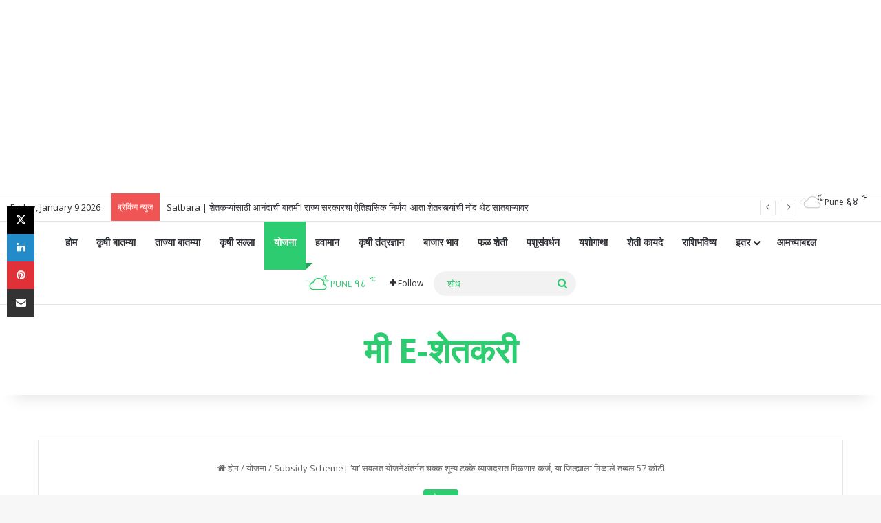

--- FILE ---
content_type: text/html; charset=UTF-8
request_url: https://www.mieshetkari.com/panjabrao-deshmukh-interest-subsidy-scheme/
body_size: 320119
content:
<!DOCTYPE html> <html lang="en-US" data-skin="light"> <head> <meta charset="UTF-8"/> <link rel="profile" href="//gmpg.org/xfn/11"/> <style id="jetpack-boost-critical-css">@media all{.comp-sub-menu{display:none;position:absolute;z-index:1;right:0;width:250px;overflow:hidden;padding:20px;background:#fff;box-shadow:0 2px 5px rgba(0,0,0,.1);box-sizing:content-box}.comp-sub-menu li{position:relative;width:100%}.comp-sub-menu.dropdown-social-icons{width:160px;padding:0;margin:0;line-height:35px}.comp-sub-menu.dropdown-social-icons li{margin:0}.comp-sub-menu.dropdown-social-icons a{display:block;font-size:13px}.comp-sub-menu.dropdown-social-icons a span{color:var(--base-color)}.comp-sub-menu.dropdown-social-icons a .tie-social-icon{width:35px;text-align:center;display:inline-block}.comp-sub-menu.dropdown-social-icons li:last-child{border-bottom:0}@media (max-width:767px){.magazine1:not(.has-builder):not(.error404) .main-content{padding-left:0;padding-right:0}}input,textarea{border:1px solid rgba(0,0,0,.1);color:var(--base-color);font-size:13px;outline:0;padding:10px 12px;line-height:23px;border-radius:2px;max-width:100%;background-color:transparent}input:not([type=checkbox]):not([type=radio]),textarea{-webkit-appearance:none;-moz-appearance:none;appearance:none;outline:0}textarea{width:100%}@media (max-width:767px){input:not([type=submit]),textarea{font-size:16px!important}}[type=submit]{width:auto;position:relative;background-color:var(--tie-buttons-color,var(--brand-color));color:var(--tie-buttons-text,var(--bright-color));border-radius:var(--tie-buttons-radius,2px);border:var(--tie-buttons-border-width,0) solid var(--tie-buttons-border-color,var(--brand-color));padding:10px 25px;margin:0;font-weight:600;font-size:14px;display:inline-block;text-align:center;line-height:21px;text-decoration:none;vertical-align:middle;-webkit-appearance:none;-moz-appearance:none;appearance:none}.full-width .main-content{width:100%}.tie-parallax{position:relative;overflow:hidden;background-size:cover;background-repeat:no-repeat;background-position:50% 50%;z-index:1}.is-lazyload .lazy-img{will-change:opacity}.is-lazyload .lazy-img[data-src]{opacity:.5;background-color:var(--lazyload-loading-color,#eee)}.is-lazyload .lazy-img[data-src]{background-size:60%;background-repeat:no-repeat;background-position:center}.post-thumb{position:relative;height:100%;display:block;-webkit-backface-visibility:hidden;backface-visibility:hidden;-webkit-transform:rotate(0);-ms-transform:rotate(0);transform:rotate(0)}.post-thumb img{width:100%;display:block}.post-thumb .post-cat-wrap{position:absolute;bottom:10px;margin:0;right:10px}.post-meta{margin:10px 0 8px;font-size:12px;overflow:hidden}.post-meta{color:#666}.post-meta .meta-item{margin-right:8px;display:inline-block}.post-meta .meta-item.tie-icon:before{padding-right:3px}.post-meta .meta-item.date:before{content:""}.post-meta .meta-item.meta-comment:before{content:""}.post-meta .tie-alignright .meta-item:last-child{margin:0!important}@media (max-width:767px){.main-content .post-meta>div,.main-content .post-meta>span{float:left}}.post-cat-wrap{position:relative;z-index:3;margin-bottom:5px;font-weight:400;font-family:inherit!important;line-height:0;display:block}.post-cat{display:inline-block;background:var(--brand-color);color:var(--bright-color);padding:0 11px;font-size:13px;line-height:2em;margin-right:4px;position:relative;white-space:nowrap;word-wrap:normal;letter-spacing:0;border-radius:4px}.post-cat:first-child:last-child{margin:0}.tie-slider-nav{width:100%;position:absolute;z-index:1;top:50%;margin-top:-23px}@media (min-width:992px){.tie-slider-nav{opacity:0}}#breadcrumb{margin:50px 0 0}#breadcrumb,#breadcrumb a:not(:hover){color:#666}#breadcrumb .delimiter{margin:0 3px;font-style:normal}.entry-header-outer #breadcrumb{margin:0 0 20px;padding:0}@media (max-width:767px){.single-post #breadcrumb .current,.single-post #breadcrumb em:last-of-type{display:none}}.social-icons-item{float:right;margin-left:6px;position:relative}.social-icons-item .social-link span{color:var(--base-color);line-height:unset}.social-icons-widget .social-icons-item .social-link{width:24px;height:24px;line-height:24px;padding:0;display:block;text-align:center;border-radius:2px}.social-icons-item .facebook-social-icon{background-color:#4080ff!important}.social-icons-item .facebook-social-icon span{color:#4080ff}.social-icons-item .twitter-social-icon{background-color:#000!important}.social-icons-item .twitter-social-icon span{color:#000}.social-icons-item .pinterest-social-icon{background-color:#e13138!important}.social-icons-item .pinterest-social-icon span{color:#e13138}.social-icons-item .linkedin-social-icon{background-color:#238cc8!important}.social-icons-item .linkedin-social-icon span{color:#238cc8}.social-icons-item .instagram-social-icon{background-color:#c13584!important}.social-icons-item .instagram-social-icon span{color:#c13584}.social-icons-item .youtube-social-icon{background-color:#ef4e41!important}.social-icons-item .youtube-social-icon span{color:#ef4e41}.social-icons-item .rss-social-icon{background-color:#faa33d!important}.social-icons-item .rss-social-icon span{color:#faa33d}.social-icons-item .google_play-social-icon{background-color:#689f38!important}.social-icons-item .google_play-social-icon span{color:#689f38}.social-icons-item .telegram-social-icon{background-color:#08c!important}.social-icons-item .telegram-social-icon span{color:#08c}.social-icons-item .whatsapp-social-icon{background-color:#43d854!important}.social-icons-item .whatsapp-social-icon span{color:#43d854}ul:not(.solid-social-icons) .social-icons-item a:not(:hover){background-color:transparent!important}.social-icons-item .social-custom-link span{color:#ccc}.solid-social-icons .social-link{background-color:var(--base-color)}.dark-skin .solid-social-icons .social-link{background-color:#27292d;border-color:#27292d}.solid-social-icons .social-link span{color:#fff!important}.trending-post.tie-icon-bolt{width:22px;height:22px;line-height:22px;text-align:center;font-size:12px;background:#f64e4e;color:#fff;border-radius:100%;z-index:4;display:inline-block}.thumb-meta .trending-post{margin-right:7px}.wide-slider-nav-wrapper .trending-post{width:18px;height:18px;line-height:18px;font-size:12px;margin-top:-5px}.loader-overlay{opacity:1;-webkit-perspective:10000px;perspective:10000px;background:0 0;position:absolute;left:50%;top:50%;bottom:auto;right:auto;-webkit-transform:translateX(-50%) translateY(-50%);-ms-transform:translateX(-50%) translateY(-50%);transform:translateX(-50%) translateY(-50%)}.spinner-circle{position:absolute;z-index:1;height:40px;width:40px;top:-20px;left:-20px;clip:rect(0,40px,40px,20px)}.spinner-circle:after{content:"";position:absolute;border-radius:50%;height:40px;width:40px;box-shadow:inset 0 0 0 2px;color:var(--brand-color);clip:rect(0,40px,40px,20px)}.entry-header{padding:30px 30px 0;margin-bottom:20px}@media (max-width:991px){.entry-header{padding:20px 20px 0}}@media (max-width:767px){.container-wrapper{padding:20px 15px}}.mag-box-container{position:relative}.mag-box .posts-items li:first-child,.mini-posts-box .posts-items li:nth-child(2){margin-top:0}.mag-box{margin-bottom:30px;clear:both}@media (max-width:991px){.mag-box{margin-bottom:15px}}.mag-box .posts-items{clear:both;margin:0-2%}.mag-box .posts-items li{float:left;width:50%;margin-top:24px;padding:0 2%}@media (max-width:670px){.mag-box .posts-items li{width:100%}.mag-box .posts-items li:not(:first-child){margin-top:14px}}.mag-box .post-title{font-size:20px;line-height:1.4}.mag-box .post-meta{margin:0 0 3px}.mag-box li:not(:first-child) .post-thumb{float:left;margin-right:15px}.mag-box li:not(:first-child) .post-title{font-size:16px}.content-only:not(.tabs-box),.content-only:not(.tabs-box)>.container-wrapper{background-color:transparent;border:0;padding:0;box-shadow:none}@media (max-width:991px){.content-only{margin:30px 0}}.full-width .entry-header-outer{text-align:center}.thumb-overlay{position:absolute;width:100%;height:100%;top:0;left:0;padding:30px;border-radius:2px}.thumb-overlay .thumb-content{position:absolute;bottom:0;left:0;padding:0 30px 20px;z-index:3;width:100%;-webkit-backface-visibility:hidden;backface-visibility:hidden}.thumb-overlay .thumb-title a{color:#fff!important}.thumb-overlay .thumb-title{font-size:30px;color:#fff}.thumb-overlay .thumb-meta{margin:0 0 5px}.thumb-overlay{-webkit-backface-visibility:hidden;backface-visibility:hidden}.thumb-overlay:after{content:"";position:absolute;z-index:1;left:0;right:0;bottom:0;height:65%;background-image:linear-gradient(to bottom,transparent,rgba(0,0,0,.75));-webkit-backface-visibility:hidden;backface-visibility:hidden}.wide-slider-wrapper .thumb-overlay:after{height:85%}.slider-area .post-cat-wrap{float:left}.slider-area .post-cat-wrap{-webkit-backface-visibility:hidden;backface-visibility:hidden}.main-slider .slide{position:relative;overflow:hidden;background-repeat:no-repeat;background-position:center top;background-size:cover}.main-slider .tie-slick-slider:not(.slick-initialized) .slide{display:none}.main-slider .thumb-meta{color:#fff}@media (max-width:479px){.main-slider .thumb-title{font-size:16px!important}}@media (max-width:320px){.main-slider .post-cat,.main-slider .thumb-meta{display:none}}.all-over-thumb-link{position:absolute;width:100%;height:100%;top:0;z-index:2}.block-head-7 .the-global-title{position:relative;font-size:15px;line-height:1.3;font-weight:500;margin-bottom:20px;padding:7px 10px;color:#fff;background-color:#111}.block-head-7 .the-global-title a{color:#fff}.block-head-7 span.widget-title-icon{line-height:19px}.block-head-7 span.widget-title-icon{float:left;margin-right:10px;line-height:27px;position:static;color:#fff}.block-head-7 .mag-box>.container-wrapper,.block-head-7 .widget-title{opacity:.99}.mini-posts-box .posts-items li .post-title{font-size:18px;margin-bottom:10px}.mini-posts-box .posts-items li .post-thumb{float:left;margin-right:15px}.mini-posts-box .posts-items li .post-thumb img{max-width:110px}.mini-posts-box .posts-items li:nth-child(odd){clear:left}@media only screen and (min-width:992px) and (max-width:1100px),only screen and (max-width:767px){.mini-posts-box .posts-items li{width:100%}.mini-posts-box .posts-items li:nth-child(n+2){margin-top:24px}}@media (min-width:992px){.full-width .mini-posts-box .posts-items li:nth-child(-n+3){margin-top:0}.full-width .mini-posts-box .posts-items li:nth-child(n){width:calc(100%/3);clear:none}.full-width .mini-posts-box .posts-items li:nth-child(3n+1){clear:left}}.wide-slider-wrapper .slide{height:400px}.wide-slider-wrapper .thumb-overlay{padding:40px}.wide-slider-wrapper .thumb-overlay .container{position:relative;top:50%;-webkit-transform:translateY(-50%);-ms-transform:translateY(-50%);transform:translateY(-50%);z-index:2}.wide-slider-wrapper .thumb-overlay .container:before{clear:both}.wide-slider-wrapper .thumb-title{font-size:40px;color:#fff;line-height:1.2}.wide-slider-wrapper span.post-cat-wrap{float:none;clear:both}@media (min-width:992px){.wide-slider-wrapper .thumb-title{display:-webkit-box;-webkit-line-clamp:3;-webkit-box-orient:vertical;overflow:hidden;text-overflow:ellipsis;max-height:4em}.full-width .wide-slider-wrapper .slide{height:500px}.full-width .wide-slider-wrapper .thumb-title{font-size:50px}.full-width .wide-slider-wrapper .post-cat-wrap{margin-bottom:10px}}@media (max-width:767px){.wide-slider-wrapper .slide{height:300px}.wide-slider-wrapper .thumb-overlay{padding:40px 60px 0}.wide-slider-wrapper .thumb-title{font-size:25px}}@media (max-width:479px){.wide-slider-wrapper .slide{height:220px}.wide-slider-wrapper .thumb-overlay{padding:40px 40px 0}}.wide-slider-with-navfor-wrapper .thumb-title{max-width:850px;display:-webkit-box;-webkit-box-orient:vertical;overflow:hidden;text-overflow:ellipsis}@media (min-width:768px){.wide-slider-with-navfor-wrapper .thumb-title{max-height:2.5em;-webkit-line-clamp:2;font-size:30px}}@media (min-width:992px){.full-width .wide-slider-with-navfor-wrapper .thumb-title{max-height:4em;-webkit-line-clamp:3;font-size:40px}}.wide-slider-nav-wrapper{height:110px;overflow:hidden;width:100%;position:absolute;bottom:0;z-index:3;opacity:0;padding:0 35px;background-color:rgba(0,0,0,.3)}@media (max-width:767px){.wide-slider-nav-wrapper{display:none}}.wide-slider-nav-wrapper .slide{height:110px;color:var(--brand-color)}.wide-slider-nav-wrapper .slide-overlay{padding:35px 15px 0}.wide-slider-nav-wrapper .thumb-meta{color:#e6e6e6;margin-bottom:2px}.wide-slider-nav-wrapper .thumb-title{font-size:16px;color:#fff;overflow:hidden;text-overflow:ellipsis;white-space:nowrap;word-wrap:normal}.wide-slider-nav-wrapper .tie-slider-nav{margin:-23px -35px;opacity:1}.slider-vertical-navigation .post-cat-wrap{margin-bottom:10px}.slider-vertical-navigation .thumb-meta{display:-webkit-flex;display:-ms-flexbox;display:flex}@media (min-width:768px){.slider-vertical-navigation .slider-main-container .thumb-overlay{padding-top:90px}.slider-vertical-navigation .slider-main-container .thumb-overlay .container{top:20px;-webkit-transform:none;-ms-transform:none;transform:none;width:60%;margin-left:0;padding:0}}.slider-vertical-navigation .thumb-meta>span{display:inline-block}.slider-vertical-navigation .thumb-content{padding:0;position:relative}.vertical-slider-nav{top:0;right:0;left:auto;width:30%;height:100%;padding:0 15px;background:0 0}.vertical-slider-nav .slide{height:auto;margin-bottom:20px;box-shadow:inset 0 0 0 0#fff;opacity:.5}.vertical-slider-nav .slide-overlay{padding:20px 0}.vertical-slider-nav .container{position:relative;top:50%;-webkit-transform:translateY(-50%);-ms-transform:translateY(-50%);transform:translateY(-50%)}.vertical-slider-nav .thumb-title{font-size:19px;line-height:1.4em;max-height:2.8em;font-weight:300;white-space:inherit}.vertical-slider-nav .thumb-meta{display:none}.vertical-slider-nav:after,.vertical-slider-nav:before{content:"";position:absolute;top:-25px;left:0;width:100%;height:40px;z-index:1;background:radial-gradient(ellipse at center,rgba(0,0,0,.8) 0,rgba(204,204,204,0) 65%,rgba(229,229,229,0) 100%)}.vertical-slider-nav:after{bottom:-25px;top:auto}.vertical-slider-nav .tie-slider-nav{width:auto;height:100%;top:0;margin:0;left:calc(50% - 23px);z-index:2}.side-aside{position:fixed;top:0;z-index:111;visibility:hidden;width:350px;max-width:100%;height:100%;background:#fff;background-repeat:no-repeat;background-position:center top;background-size:cover;overflow-y:auto}@media (min-width:992px){.side-aside{right:0;-webkit-transform:translate(350px,0);-ms-transform:translate(350px,0);transform:translate(350px,0)}.side-aside:not(.slide-sidebar-desktop){display:none}}.site-footer .widget-title-icon{display:none}.dark-skin{--lazyload-loading-color:#161717}.dark-skin{background-color:var(--tie-dark-skin-bg-main,#1f2024);color:#fff}.dark-skin input:not([type=submit]){color:#ccc}.dark-skin a:not(:hover){color:#fff}.dark-skin input:not([type=submit]){border-color:rgba(255,255,255,.1)}.dark-skin .widget-title-icon{color:#ccc}}@media all{.post-content.container-wrapper{padding:0}#go-to-content{position:absolute;bottom:20px;right:30px;width:45px;height:70px;line-height:70px;text-align:center;color:#fff;display:block;font-size:70px;z-index:3}@media (max-width:767px){.post-layout-4 #go-to-content{display:none}}.entry-header{font-size:45px;line-height:1.2}@media (max-width:767px){.entry-header{font-size:28px}}.entry-header .entry-title{margin-bottom:15px}@media (max-width:767px){.entry-header .entry-title{font-size:28px}}.entry-header .post-is-trending{margin:15px 0 10px;font-size:14px;font-weight:700}.entry-header .trending-post{margin-right:5px}.entry-header .post-cat{margin-bottom:6px}.fullwidth-entry-title{background-color:transparent;margin:30px 0 0;padding:30px 0;border:none;box-shadow:none!important}@media (max-width:991px){.fullwidth-entry-title{margin-top:15px;margin-bottom:15px}}.single-big-img{position:relative;height:570px;margin-top:30px;border:0;background-size:cover}@media (max-width:991px){.single-big-img{height:380px}}@media (max-width:767px){.single-big-img{height:320px}}@media (max-width:479px){.single-big-img{height:400px}}.single-big-img .container{position:relative;height:100%;padding:0}.single-big-img .entry-title{text-shadow:0 0 10px rgba(0,0,0,.8)}.single-big-img #go-to-content{bottom:55px;right:30px}.single-big-img .thumb-overlay{overflow:hidden}.single-big-img .entry-header{border:0;margin-bottom:0;position:absolute;z-index:2;bottom:0;padding:30px;color:#fff;left:0;width:100%}@media (max-width:991px){.single-big-img .entry-header{padding:20px}}.single-big-img .entry-title{padding-right:100px;color:#fff}@media (max-width:767px){.single-big-img .entry-title{padding-right:0}}.full-width .single-big-img .entry-title{padding:0 100px}@media (max-width:767px){.full-width .single-big-img .entry-title{padding:0 20px}}.single-big-img #breadcrumb{color:#fff;text-shadow:0 1px 2px rgba(0,0,0,.5),0 0 10px rgba(0,0,0,.5)}.single-big-img #breadcrumb a{color:#fff}.full-width-area{padding:0;margin-top:0}@media (max-width:991px){.full-width-area{margin-bottom:15px}}.full-width-area .entry-header-outer{padding:30px 0 0}@media (max-width:1240px){.full-width-area .entry-header-outer{padding:30px 30px 0}}@media (max-width:991px){.full-width-area .entry-header-outer{padding:20px}}.full-width-area #go-to-content{right:15px}.post-layout-4 .fullwidth-entry-title{padding:0}@media (min-width:1240px){.post-layout-4 .entry-header{padding:30px 15px}.post-layout-4 #breadcrumb{padding:0 15px}}.post-layout-6 .entry-header-outer{padding:30px 30px 20px}@media (max-width:767px){.post-layout-6 .entry-header-outer{padding:20px}}.post-layout-6 .featured-area{margin:35px 0 0}@media (max-width:991px){.post-layout-6 .featured-area{margin-top:15px}}@media (max-width:767px){.post-layout-6 .fullwidth-featured-area-wrapper{padding:0}}.featured-area{position:relative;margin-bottom:30px;line-height:1}@media (max-width:767px){.featured-area{margin-bottom:20px}}.featured-area img{width:100%}.single-featured-image{position:relative;margin:0;line-height:0}.single-caption-text{position:absolute;bottom:0;left:0;padding:5px 10px;background:rgba(0,0,0,.6);color:#fff;line-height:1.8;font-size:90%}.entry a{color:var(--brand-color)}@media (max-width:767px){.fullwidth-entry-title{padding:20px 15px}}.post-bottom-meta-title{float:left;padding:0 6px;margin:5px 5px 0 0;background:#2c2f34;border:1px solid rgba(0,0,0,.1);border-radius:2px}.post-bottom-meta-title{color:#fff}.post-tags-modern .post-bottom-meta-title{display:none}.share-buttons{padding:18px 28px;line-height:0}@media (max-width:767px){.share-buttons{padding:15px}}.magazine1 .share-buttons-bottom{background:#f7f7f7;border-top:1px solid rgba(0,0,0,.1)}@media (min-width:768px){.share-buttons-top{padding-bottom:0}}.entry-header-outer+.share-buttons-top,.featured-area+.share-buttons-top{padding-top:0}.share-buttons-sticky{background:0 0;border:0 none;padding:0}.share-buttons-sticky .share-links{top:300px;left:10px;position:fixed;width:40px;z-index:1000}.share-buttons-sticky .share-links a{margin-right:0;margin-left:0}.share-buttons-sticky .share-links:not(.share-rounded) a{margin:0;border-radius:0}.share-buttons-mobile{position:fixed;bottom:0;z-index:999999;width:100%;background:0 0;border:0 none;padding:0}.share-buttons-mobile .share-links a{margin:0;border-radius:0;width:1%;display:table-cell;opacity:1!important}.share-buttons-mobile .share-links a .share-btn-icon{margin:0 auto;float:none}@media (min-width:768px){.share-buttons-mobile{display:none}}.mobile-share-buttons-spacer{height:40px}@media (min-width:768px){.mobile-share-buttons-spacer{display:none}}.share-links a{color:#fff}.share-links{overflow:hidden;position:relative}.share-links .share-btn-icon{font-size:15px}.share-links a{display:inline-block;margin:2px;height:40px;overflow:hidden;position:relative;border-radius:2px;width:40px}.share-links a,.share-links a:before{background-color:#444}.share-links a .share-btn-icon{width:40px;height:40px;float:left;display:block;text-align:center;line-height:40px}.share-rounded a{border-radius:100%}.share-title{padding-right:15px;display:inline-block;float:left;line-height:40px;font-size:12px;margin:2px 0}.share-title .tie-icon-share{margin-right:5px;font-size:14px}.share-links a.twitter-share-btn,.share-links a.twitter-share-btn:before{background:#000}.share-links a.linkedin-share-btn,.share-links a.linkedin-share-btn:before{background:#238cc8}.share-links a.pinterest-share-btn,.share-links a.pinterest-share-btn:before{background:#e13138}.share-links a.whatsapp-share-btn,.share-links a.whatsapp-share-btn:before{background:#43d854}.share-links a.telegram-share-btn,.share-links a.telegram-share-btn:before{background:#08c}.share-links a.messenger-share-btn,.share-links a.messenger-share-btn:before{background:#0078ff}.share-links a.email-share-btn,.share-links a.email-share-btn:before{background:#333}.follow-us-post-section .follow-us-title{padding:10px;height:40px;white-space:nowrap}.follow-us-post-section+.share-buttons-bottom{margin-top:20px}@media (max-width:767px){.social-text{display:none}}@media (max-width:479px){.follow-us-title,.share-title{display:none}}@media (min-width:768px){a.telegram-share-btn,a.whatsapp-share-btn{display:none!important}}@media (min-width:768px){a.messenger-mob-share-btn{display:none!important}}@media (max-width:767px){a.messenger-desktop-share-btn{display:none!important}}#cancel-comment-reply-link{float:right;line-height:18px}#respond p{margin-bottom:10px}#respond p:last-of-type{margin-bottom:0}#respond label{line-height:30px;font-weight:700}#respond label:after{content:"";display:table;clear:both}#respond textarea{vertical-align:top;resize:none}#check-also-box{position:fixed;background-color:#fff;z-index:999;bottom:15px;right:-1px;-webkit-transform:translatex(100%);-ms-transform:translatex(100%);transform:translatex(100%);width:340px;padding:30px;border:1px solid rgba(0,0,0,.1);border-radius:2px;border-top-right-radius:0;border-bottom-right-radius:0}#check-also-box .has-first-big-post .post-widget-body{clear:both}#check-also-box .posts-list-big-first li{padding-bottom:0}#check-also-box .posts-list-big-first li .post-title{font-size:18px;line-height:1.3em}@media (max-width:991px){#check-also-box{display:none}}.block-head-7 #check-also-close{top:7px;right:5px}.block-head-7 #check-also-close:before{color:#fff}.read-next-block-title{position:absolute;top:30px;left:40px;z-index:4;color:#fff;padding-bottom:5px;font-size:18px}.read-next-block-title:after{content:"";width:40px;height:2px;position:absolute;bottom:0;left:0;background-color:#fff}@media (max-width:767px){.read-next-block-title{display:none}}#inline-related-post{clear:both}#inline-related-post ul{padding:0}#inline-related-post ul li{list-style:none!important;margin-top:0;margin-bottom:15px}#inline-related-post ul li .post-title{font-size:14px;line-height:1.4;margin-bottom:5px}#inline-related-post ul li .post-thumb{margin:0}#inline-related-post ul li a:not(:hover){color:#333}#post-extra-info{display:none}#tie-infinte-posts-loading{position:relative;height:80px;display:none}blockquote a{color:var(--brand-color)}blockquote>:last-child{margin-bottom:0}.entry ul{margin-bottom:20px;padding-left:15px;margin-left:20px}.entry ul li{list-style:disc;list-style-image:none}.entry li{margin:0 0 5px 0}}@media all{.widget-title{position:relative}.widget-title .the-subtitle{font-size:15px;min-height:15px}.widget-title-icon{position:absolute;right:0;top:1px;color:#b9bec3;font-size:15px}.widget-title-icon:before{content:""}.post-widget-body{padding-left:125px}.post-widget-body .post-title{font-size:14px;line-height:1.4;margin-bottom:5px}.post-widget-thumbnail{float:left;margin-right:15px;position:relative}.post-widget-thumbnail img.tie-small-image{width:110px}.widget li{padding:6px 0}.widget li:first-child{padding-top:0}.widget li:last-child{padding-bottom:0;border-bottom:0}.widget li:after{clear:both;display:table;content:""}.widget .post-meta{margin:2px 0 0;font-size:11px;line-height:17px}.posts-list-big-first .posts-list-items li:first-child{padding-bottom:20px}.posts-list-big-first li:first-child .post-widget-thumbnail{width:100%;margin-right:0;margin-bottom:10px}.posts-list-big-first li:first-child .post-widget-thumbnail a{min-height:40px}.posts-list-big-first li:first-child .post-widget-body{padding-left:0}.posts-list-big-first li:first-child .post-title{font-size:18px}@media (max-width:991px){.posts-list-big-first .posts-list-items{overflow:hidden}.posts-list-big-first li{width:48%;float:left}.posts-list-big-first li:nth-child(odd){clear:both}}@media (max-width:670px){.posts-list-big-first li{width:100%}}form.search-form{overflow:auto;position:relative;width:100%;margin-top:10px}.search-field{float:left;width:73%;padding:8px 15px}.search-submit[type=submit]{float:right;padding:10px 5px;margin-left:2%;width:25%}li.widget-post-list{padding:7px 0;position:relative}.weather-wrap{clear:both;overflow:hidden;text-align:center;padding:15px 0 20px;line-height:1}.weather-icon{position:relative;margin:0 auto .1em;font-size:75px;width:1em;height:.9em}.weather-current-temp{font-size:70px;font-weight:700}.weather-current-temp sup{font-size:17px;vertical-align:super;font-weight:400}.small-weather-icons .icon-sun-animi:after{right:-.35em}.small-weather-icons .icon-cloud-behind:after{left:-.4em}.icon-sun-animi:after{content:"";position:absolute;color:orange;right:-.3em;top:.07em;font-size:.4em}.icon-basecloud-bg:after,.icon-cloud:after{content:"";font-size:.86em;position:absolute;left:0;right:0;z-index:2}.icon-basecloud-bg:after{content:"";z-index:1}.icon-cloud-behind:after{font-size:.48em;content:"";position:absolute;left:-.2em;top:.4em;z-index:1;opacity:.6}.social-icons-widget ul{margin:0-3px}.social-icons-widget .social-icons-item{float:left;margin:3px;border-bottom:0;padding:0}.social-icons-widget .social-icons-item .social-link{width:40px;height:40px;line-height:40px;font-size:18px}@media (max-width:479px){.social-icons-widget .social-icons-item{float:none;display:inline-block}}.tie-weather-widget .widget-title .the-subtitle .widget-title-icon{display:none}.tie-weather-widget .widget-title span{font-weight:400;font-size:14px}.tie-weather-widget [class^=icon-]:after,.tie-weather-widget [class^=icon-]:before{font-family:tiefonticon}.weather-forecast-day{position:relative;width:1%;display:table-cell;text-align:center}.weather-forecast-day .weather-icon{font-size:35px}.weather-forecast-day .weather-icon .icon-basecloud-bg:after,.weather-forecast-day .weather-icon .icon-cloud:after{font-size:inherit;line-height:1.05}}@media all{@media (min-width:992px){.theme-header .logo-row>div{height:auto!important}}.breaking{float:left;width:100%;display:block!important}.breaking-title{padding:0 10px;display:block;float:left;color:#fff;font-size:12px;position:relative}.breaking-title span{position:relative;z-index:1}.breaking-title span.breaking-icon{display:none}@media (max-width:600px){.breaking-title span.breaking-icon{display:inline-block}.breaking-title .breaking-title-text{display:none}}.breaking-title:before{content:"";background:#f05555;width:100%;height:100%;position:absolute;left:0;top:0;z-index:0}.breaking-news{display:none}#mobile-container{display:none;padding:10px 30px 30px}#mobile-menu{margin-bottom:20px;position:relative;padding-top:15px}#mobile-social-icons{margin-bottom:15px}#mobile-social-icons ul{text-align:center;overflow:hidden}#mobile-social-icons ul .social-icons-item{float:none;display:inline-block}#mobile-social-icons .social-icons-item{margin:0}#mobile-social-icons .social-icons-item .social-link{background:0 0;border:none}#mobile-search .search-form{overflow:hidden;position:relative}#mobile-search .search-form:after{position:absolute;content:"";font-family:tiefonticon;top:4px;right:10px;line-height:30px;width:30px;font-size:16px;border-radius:50%;text-align:center;color:#fff}#mobile-search .search-field{background-color:rgba(0,0,0,.05);border-color:rgba(255,255,255,.1);color:#fff;width:100%;border-radius:50px;padding:7px 45px 7px 20px}#mobile-search .search-submit{background:0 0;font-size:0;width:35px;height:38px;position:absolute;top:0;right:5px;z-index:1}#mobile-search input::-webkit-input-placeholder{color:rgba(255,255,255,.6)}#mobile-search input::-moz-placeholder{color:rgba(255,255,255,.6)}#mobile-search input:-moz-placeholder{color:rgba(255,255,255,.6)}#mobile-search input:-ms-input-placeholder{color:rgba(255,255,255,.6)}#tie-wrapper:after{position:absolute;z-index:1000;top:-10%;left:-50%;width:0;height:0;background:rgba(0,0,0,.2);content:"";opacity:0}@media (max-width:991px){.side-aside.appear-from-left{left:0;-webkit-transform:translate(-100%,0);-ms-transform:translate(-100%,0);transform:translate(-100%,0)}}.is-desktop .side-aside .has-custom-scroll{padding:50px 0 0}.side-aside:after{position:absolute;top:0;left:0;width:100%;height:100%;background:rgba(0,0,0,.2);content:"";opacity:1}a.remove{position:absolute;top:0;right:0;display:block;speak:never;-webkit-font-smoothing:antialiased;-moz-osx-font-smoothing:grayscale;width:20px;height:20px;display:block;line-height:20px;text-align:center;font-size:15px}a.remove:before{content:"";font-family:tiefonticon;color:#e74c3c}a.remove.big-btn{width:25px;height:25px;line-height:25px;font-size:22px}.side-aside a.remove{z-index:1;top:15px;left:50%;right:auto;-webkit-transform:translateX(-50%);-ms-transform:translateX(-50%);transform:translateX(-50%)}.side-aside a.remove:not(:hover):before{color:#111}.side-aside.dark-skin a.remove:not(:hover):before{color:#fff}.theiaStickySidebar:after{content:"";display:table;clear:both}.has-custom-scroll,.side-aside{overflow-x:hidden;scrollbar-width:thin}.has-custom-scroll::-webkit-scrollbar,.side-aside::-webkit-scrollbar{width:5px}#autocomplete-suggestions{overflow:auto;padding:20px;color:#eee;position:absolute;display:none;width:370px;z-index:9999;margin-top:15px}@font-face{font-family:tiefonticon;font-weight:400;font-style:normal;font-display:block}.tie-icon-messenger:before{content:""}.tie-icon-facebook:before{content:""}.tie-icon-search:before{content:""}.tie-icon-plus:before{content:""}.tie-icon-home:before{content:""}.tie-icon-tags:before{content:""}.tie-icon-camera:before{content:""}.tie-icon-play:before{content:""}.tie-icon-twitter:before{content:""}.tie-icon-feed:before{content:""}.tie-icon-pinterest:before{content:""}.tie-icon-envelope:before{content:""}.tie-icon-linkedin:before{content:""}.tie-icon-bolt:before{content:""}.tie-icon-angle-down:before{content:""}.tie-icon-youtube:before{content:""}.tie-icon-instagram:before{content:""}.tie-icon-paper-plane:before{content:""}.tie-icon-share:before{content:""}.tie-icon-whatsapp:before{content:""}.tie-icon-moon:before{content:""}}@media all{.far{-moz-osx-font-smoothing:grayscale;-webkit-font-smoothing:antialiased;display:inline-block;font-style:normal;font-variant:normal;text-rendering:auto;line-height:1}.fa-newspaper:before{content:""}@font-face{font-family:"Font Awesome 5 Free";font-style:normal;font-weight:400;font-display:block}.far{font-family:"Font Awesome 5 Free";font-weight:400}@font-face{font-family:"Font Awesome 5 Free";font-style:normal;font-weight:900;font-display:block}}@media all{ul{box-sizing:border-box}.screen-reader-text{border:0;clip:rect(1px,1px,1px,1px);clip-path:inset(50%);height:1px;margin:-1px;overflow:hidden;padding:0;position:absolute;width:1px;word-wrap:normal!important}:where(figure){margin:0 0 1em}:root{--brand-color:#0669ff;--bright-color:#FFF;--base-color:#2c2f34}html{-ms-touch-action:manipulation;touch-action:manipulation;-webkit-text-size-adjust:100%;-ms-text-size-adjust:100%}article,aside,figcaption,figure,header,nav{display:block}a{background-color:transparent}sup{font-size:75%;line-height:0;position:relative;vertical-align:baseline}sup{top:-.5em}img{border-style:none}figure{margin:1em 0}button,input,textarea{font:inherit}button,input{overflow:visible}button,input,textarea{margin:0}button{text-transform:none}[type=submit],button{-webkit-appearance:button}textarea{overflow:auto}[type=search]{-webkit-appearance:textfield}[type=search]::-webkit-search-cancel-button{-webkit-appearance:none}*{padding:0;margin:0;list-style:none;border:0;outline:0;box-sizing:border-box}:after,:before{box-sizing:border-box}body{background:#f7f7f7;color:var(--base-color);font-family:-apple-system,BlinkMacSystemFont,"Segoe UI",Roboto,Oxygen,Oxygen-Sans,Ubuntu,Cantarell,"Helvetica Neue","Open Sans",Arial,sans-serif;font-size:13px;line-height:21px}.the-subtitle,h1,h2,h3{line-height:1.4;font-weight:600}h1{font-size:41px;font-weight:700}h2{font-size:27px}h3{font-size:23px}.the-subtitle{font-size:17px}a{color:var(--base-color);text-decoration:none}img{max-width:100%;height:auto}p{line-height:1.7}.screen-reader-text{clip:rect(1px,1px,1px,1px);position:absolute!important;height:1px;width:1px;overflow:hidden}.stream-item{text-align:center;position:relative;z-index:2;margin:20px 0;padding:0}.stream-item.stream-item-above-header{margin:0}@media (max-width:768px){.hide_inline_related_posts #inline-related-post,.hide_share_post_bottom .share-buttons-bottom,.hide_share_post_top .share-buttons-top{display:none!important}}.tie-icon:before,[class*=" tie-icon-"],[class^=tie-icon-]{font-family:tiefonticon!important;speak:never;font-style:normal;font-weight:400;font-variant:normal;text-transform:none;line-height:1;-webkit-font-smoothing:antialiased;-moz-osx-font-smoothing:grayscale;display:inline-block}body.tie-no-js .comp-sub-menu,body.tie-no-js .menu-sub-content,body.tie-no-js a.remove{display:none!important}body.tie-no-js .far,body.tie-no-js .tie-icon:before,body.tie-no-js .weather-icon,body.tie-no-js [class*=" tie-icon-"],body.tie-no-js [class^=tie-icon-]{visibility:hidden!important}body.tie-no-js [class*=" tie-icon-"]:before,body.tie-no-js [class^=tie-icon-]:before{content:""}#autocomplete-suggestions{display:none}.container{margin-right:auto;margin-left:auto;padding-left:15px;padding-right:15px}.container:after{content:"";display:table;clear:both}@media (min-width:768px){.container{width:100%}}@media (min-width:1200px){.container{max-width:1200px}}.tie-row{margin-left:-15px;margin-right:-15px}.tie-row:after{content:"";display:table;clear:both}.tie-col-md-12,.tie-col-md-4{position:relative;min-height:1px;padding-left:15px;padding-right:15px}@media (min-width:992px){.tie-col-md-12,.tie-col-md-4{float:left}.tie-col-md-4{width:33.33333%}.tie-col-md-12{width:100%}}.tie-alignleft{float:left}.tie-alignright{float:right}.clearfix:after,.clearfix:before{content:" ";display:block;height:0;overflow:hidden}.clearfix:after{clear:both}#tie-wrapper,.tie-container{height:100%;min-height:650px}.tie-container{position:relative;overflow:hidden}#tie-wrapper{background:#fff;position:relative;z-index:108;height:100%;margin:0 auto}.container-wrapper{background:#fff;border:1px solid rgba(0,0,0,.1);border-radius:2px;padding:30px}#content{margin-top:30px}@media (max-width:991px){#content{margin-top:15px}}.site-content{-ms-word-wrap:break-word;word-wrap:break-word}.theme-header{background:#fff;position:relative;z-index:999}.theme-header:after{content:"";display:table;clear:both}.theme-header.has-shadow{box-shadow:rgba(0,0,0,.1) 0 25px 20px -20px}.is-stretch-header .container{max-width:100%}#menu-components-wrap{display:-webkit-flex;display:-ms-flexbox;display:flex;-webkit-justify-content:space-between;-ms-flex-pack:justify;justify-content:space-between;width:100%;-webkit-flex-wrap:wrap;-ms-flex-wrap:wrap;flex-wrap:wrap}.header-layout-2 #menu-components-wrap{-webkit-justify-content:center;-ms-flex-pack:center;justify-content:center}.logo-row{position:relative}#logo{margin-top:40px;margin-bottom:40px;display:block;float:left}#logo a{display:inline-block}#logo.text-logo a{color:var(--brand-color)}.logo-text{font-size:50px;line-height:50px;font-weight:700}@media (max-width:670px){.logo-text{font-size:30px}}.header-layout-2 #logo{float:none;text-align:center}.header-layout-2 .logo-container{width:100%;float:none}@media (max-width:991px){#theme-header.has-normal-width-logo #logo{margin:14px 0!important;text-align:left;line-height:1}}@media (max-width:991px){#theme-header.mobile-header-default:not(.header-layout-1) #logo{-webkit-flex-grow:10;-ms-flex-positive:10;flex-grow:10}}.components{display:-webkit-flex;display:-ms-flexbox;display:flex;-webkit-align-items:center;-ms-flex-align:center;align-items:center;-webkit-justify-content:end;-ms-flex-pack:end;justify-content:end}.components>li{position:relative}.components>li>a{display:block;position:relative;width:30px;text-align:center;font-size:16px;white-space:nowrap}.components a.follow-btn{width:auto;padding-left:15px;padding-right:15px;overflow:hidden;font-size:12px}.components .search-bar form{width:auto;background:rgba(255,255,255,.1);line-height:36px;border-radius:50px;position:relative}.main-nav-light .main-nav .components .search-bar form{background:rgba(0,0,0,.05)}.components #search-input{border:0;width:100%;background:0 0;padding:0 35px 0 20px;border-radius:0;font-size:inherit}.components #search-submit{position:absolute;right:0;top:0;width:40px;line-height:inherit;color:#777;background:0 0;font-size:15px;padding:0;border:none}.weather-menu-item{display:-webkit-flex;display:-ms-flexbox;display:flex;-webkit-align-items:center;-ms-flex-align:center;align-items:center;padding-right:5px;overflow:hidden}.weather-menu-item .weather-wrap{padding:0;overflow:inherit;line-height:23px}.weather-menu-item .weather-forecast-day{display:block;float:left;width:auto;padding:0 5px;line-height:initial}.weather-menu-item .weather-forecast-day .weather-icon{font-size:26px;margin-bottom:0}.weather-menu-item .city-data{float:left;display:block;font-size:12px}.weather-menu-item .weather-current-temp{font-size:16px;font-weight:400}.weather-menu-item .weather-current-temp sup{font-size:9px;top:-2px}.components .tie-weather-widget{color:var(--base-color)}.components .icon-basecloud-bg:after{color:#fff}@media (max-width:991px){.logo-container{border-width:0;display:-webkit-flex;display:-ms-flexbox;display:flex;-webkit-flex-flow:row nowrap;-ms-flex-flow:row nowrap;flex-flow:row nowrap;-webkit-align-items:center;-ms-flex-align:center;align-items:center;-webkit-justify-content:space-between;-ms-flex-pack:justify;justify-content:space-between}}.mobile-header-components{display:none;z-index:10;height:30px;line-height:30px;-webkit-flex-wrap:nowrap;-ms-flex-wrap:nowrap;flex-wrap:nowrap;-webkit-flex:1 1 0%;-ms-flex:1 1 0%;flex:1 1 0%}.mobile-header-components .components{float:none;display:-webkit-flex!important;display:-ms-flexbox!important;display:flex!important;-webkit-justify-content:stretch;-ms-flex-pack:stretch;justify-content:stretch}.mobile-header-components .components li.custom-menu-link{display:inline-block;float:none}.mobile-header-components .components li.custom-menu-link>a{width:20px;padding-bottom:15px}.mobile-header-components [class^=tie-icon-]{font-size:18px;width:20px;height:20px;vertical-align:middle}.mobile-header-components .tie-mobile-menu-icon{font-size:20px}.mobile-header-components .nav-icon{display:inline-block;width:20px;height:2px;background-color:var(--base-color);position:relative;top:-4px}.mobile-header-components .nav-icon:after,.mobile-header-components .nav-icon:before{position:absolute;right:0;background-color:var(--base-color);content:"";display:block;width:100%;height:100%;-webkit-transform:translateZ(0);transform:translateZ(0);-webkit-backface-visibility:hidden;backface-visibility:hidden}.mobile-header-components .nav-icon:before{-webkit-transform:translateY(-7px);-ms-transform:translateY(-7px);transform:translateY(-7px)}.mobile-header-components .nav-icon:after{-webkit-transform:translateY(7px);-ms-transform:translateY(7px);transform:translateY(7px)}#mobile-header-components-area_1 .components li.custom-menu-link>a{margin-right:15px}#mobile-header-components-area_2 .components{-webkit-flex-direction:row-reverse;-ms-flex-direction:row-reverse;flex-direction:row-reverse}#mobile-header-components-area_2 .components li.custom-menu-link>a{margin-left:15px}@media (max-width:991px){.logo-container:after,.logo-container:before{height:1px}#tie-body #mobile-container,.mobile-header-components{display:block}}.top-nav{background-color:#fff;position:relative;z-index:10;line-height:40px;border:1px solid rgba(0,0,0,.1);border-width:1px 0;color:var(--base-color);clear:both}.top-nav a:not(.button):not(:hover){color:var(--base-color)}.topbar-wrapper{display:-webkit-flex;display:-ms-flexbox;display:flex;min-height:40px}.top-nav .tie-alignleft,.top-nav .tie-alignright{-webkit-flex-grow:1;-ms-flex-positive:1;flex-grow:1;position:relative}.top-nav.has-breaking-news .tie-alignleft{-webkit-flex:1 0 100px;-ms-flex:1 0 100px;flex:1 0 100px}.top-nav.has-breaking-news .tie-alignright{-webkit-flex-grow:0;-ms-flex-positive:0;flex-grow:0;z-index:1}.topbar-today-date{float:left;padding-right:15px;-webkit-flex-shrink:0;-ms-flex-negative:0;flex-shrink:0}.main-nav-light #main-nav .weather-icon .icon-basecloud-bg,.main-nav-light #main-nav .weather-icon .icon-cloud,.main-nav-light #main-nav .weather-icon .icon-cloud-behind,.top-nav-light #top-nav .weather-icon .icon-basecloud-bg,.top-nav-light #top-nav .weather-icon .icon-cloud,.top-nav-light #top-nav .weather-icon .icon-cloud-behind{color:#d3d3d3}@media (max-width:991px){.theme-header .components,.topbar-today-date{display:none}}.breaking{display:none}.main-nav-wrapper{position:relative;z-index:4}.main-nav{background-color:var(--main-nav-background);color:var(--main-nav-primary-color);position:relative;border:1px solid var(--main-nav-main-border-color);border-width:1px 0}.main-menu-wrapper{position:relative}@media (min-width:992px){.header-menu .menu{display:-webkit-flex;display:-ms-flexbox;display:flex}.header-menu .menu a{display:block;position:relative}.header-menu .menu>li>a{white-space:nowrap}.header-menu .menu .sub-menu a{padding:8px 10px}.header-menu .menu ul:not(.sub-menu-columns):not(.sub-menu-columns-item):not(.sub-list):not(.mega-cat-sub-categories):not(.slider-arrow-nav){box-shadow:0 2px 5px rgba(0,0,0,.1)}.header-menu .menu ul li{position:relative}.header-menu .menu ul a{border-width:0 0 1px}#main-nav{z-index:9;line-height:60px}.main-menu .menu>li>a{padding:0 14px;font-size:14px;font-weight:700}.main-menu .menu>li>.menu-sub-content{border-top:2px solid var(--main-nav-primary-color)}.main-menu .menu ul{line-height:20px;z-index:1}.main-menu .menu-sub-content{background:var(--main-nav-background);display:none;padding:15px;width:230px;position:absolute;box-shadow:0 3px 4px rgba(0,0,0,.2)}.main-menu .menu-sub-content a{width:200px}nav.main-nav.menu-style-solid-bg .menu>li.tie-current-menu>a{background-color:var(--main-nav-primary-color);color:var(--main-nav-contrast-primary-color)}nav.main-nav.menu-style-side-arrow .menu>li.tie-current-menu{border-bottom-color:var(--main-nav-primary-color);border-bottom-width:10px!important;border-bottom-style:solid;margin-bottom:-10px}nav.main-nav.menu-style-side-arrow .menu>li.tie-current-menu>a:after{position:absolute;content:"";width:0;height:0;background-color:transparent;border-top:10px solid var(--main-nav-primary-color);border-right:10px solid transparent;bottom:-10px;left:100%;-webkit-filter:brightness(80%);filter:brightness(80%)}.main-nav .components li a,.main-nav .menu a{color:var(--main-nav-text-color)}.main-nav-light{--main-nav-background:#FFFFFF;--main-nav-primary-color:var(--brand-color);--main-nav-contrast-primary-color:var(--bright-color);--main-nav-text-color:var(--base-color);--main-nav-main-border-color:rgba(0,0,0,0.1)}}@media (min-width:992px){header .menu-item-has-children>a:before{content:"";position:absolute;right:10px;top:50%;bottom:auto;-webkit-transform:translateY(-50%);-ms-transform:translateY(-50%);transform:translateY(-50%);font-family:tiefonticon!important;font-style:normal;font-weight:400;font-variant:normal;text-transform:none;content:"";font-size:11px;line-height:1}.menu>.menu-item-has-children:not(.is-icon-only)>a{padding-right:25px}}@media (min-width:992px){.main-nav-above.top-nav-above #main-nav:not(.fixed-nav){top:-1px}}@media only screen and (min-width:992px) and (max-width:1100px){.main-nav .menu>li:not(.is-icon-only)>a{padding-left:7px;padding-right:7px}.main-nav .menu>li:not(.is-icon-only)>a:before{display:none}}@media (max-width:991px){#tie-wrapper header#theme-header{box-shadow:none;background:0 0!important}.logo-container{border-width:0;box-shadow:0 3px 7px 0 rgba(0,0,0,.1)}.logo-container{background-color:#fff}.header-layout-2 .main-nav-wrapper{display:none}.main-menu-wrapper .main-menu-wrap{width:100%}}.ekit-wid-con .ekit-review-card--date,.ekit-wid-con .ekit-review-card--desc{grid-area:date}.ekit-wid-con .ekit-review-card--image{width:60px;height:60px;grid-area:thumbnail;min-width:60px;border-radius:50%;background-color:#eae9f7;display:-webkit-box;display:-ms-flexbox;display:flex;-webkit-box-pack:center;-ms-flex-pack:center;justify-content:center;-webkit-box-align:center;-ms-flex-align:center;align-items:center;padding:1rem;position:relative}.ekit-wid-con .ekit-review-card--thumbnail{grid-area:thumbnail;padding-right:1rem}.ekit-wid-con .ekit-review-card--name{grid-area:name;font-size:14px;font-weight:700;margin:0 0 .25rem}.ekit-wid-con .ekit-review-card--stars{grid-area:stars;color:#f4be28;font-size:13px;line-height:20px}.ekit-wid-con .ekit-review-card--comment{grid-area:comment;font-size:16px;line-height:22px;font-weight:400;color:#32323d}.ekit-wid-con .ekit-review-card--actions{grid-area:actions}.ekit-wid-con .ekit-review-card--posted-on{display:-webkit-box;display:-ms-flexbox;display:flex;grid-area:posted-on}}</style> <meta http-equiv='x-dns-prefetch-control' content='on'> <link rel='dns-prefetch' href="//cdnjs.cloudflare.com/"/> <link rel='dns-prefetch' href="//ajax.googleapis.com/"/> <link rel='dns-prefetch' href="//fonts.googleapis.com/"/> <link rel='dns-prefetch' href="//fonts.gstatic.com/"/> <link rel='dns-prefetch' href="//s.gravatar.com/"/> <link rel='dns-prefetch' href="//www.google-analytics.com/"/> <link rel='preload' as='script' href="//ajax.googleapis.com/ajax/libs/webfont/1/webfont.js"> <meta name='robots' content='index, follow, max-image-preview:large, max-snippet:-1, max-video-preview:-1'/> <title>Subsidy Scheme| &#039;या&#039; सवलत योजनेअंतर्गत चक्क शून्य टक्के व्याजदरात मिळणार कर्ज, या जिल्ह्याला मिळाले तब्बल 57 कोटी</title> <meta name="description" content="Subsidy Scheme| कित्येक लोक धंद्यासाठी, व्यवसायासाठी विविध बँकांचं कर्ज काढत असतात. शेतकरी देखील शेतीसाठी पीककर्ज (Crop Loan)"/> <link rel="canonical" href="https://www.mieshetkari.com/panjabrao-deshmukh-interest-subsidy-scheme/"/> <meta property="og:locale" content="en_US"/> <meta property="og:type" content="article"/> <meta property="og:title" content="Subsidy Scheme| &#039;या&#039; सवलत योजनेअंतर्गत चक्क शून्य टक्के व्याजदरात मिळणार कर्ज, या जिल्ह्याला मिळाले तब्बल 57 कोटी"/> <meta property="og:description" content="Subsidy Scheme| कित्येक लोक धंद्यासाठी, व्यवसायासाठी विविध बँकांचं कर्ज काढत असतात. शेतकरी देखील शेतीसाठी पीककर्ज (Crop Loan)"/> <meta property="og:url" content="https://www.mieshetkari.com/panjabrao-deshmukh-interest-subsidy-scheme/"/> <meta property="og:site_name" content="मी E-शेतकरी"/> <meta property="article:publisher" content="https://www.facebook.com/mieshetkari"/> <meta property="article:published_time" content="2023-04-02T08:24:46+00:00"/> <meta property="og:image" content="https://i0.wp.com/www.mieshetkari.com/wp-content/uploads/2023/08/mieshetkari-logo.jpg?fit=675%2C675&ssl=1"/> <meta property="og:image:width" content="675"/> <meta property="og:image:height" content="675"/> <meta property="og:image:type" content="image/jpeg"/> <meta name="author" content="मी E-शेतकरी"/> <meta name="twitter:card" content="summary_large_image"/> <meta name="twitter:creator" content="@mieshetkari"/> <meta name="twitter:site" content="@mieshetkari"/> <meta name="twitter:label1" content="Written by"/> <meta name="twitter:data1" content="मी E-शेतकरी"/> <script data-jetpack-boost="ignore" type="application/ld+json" class="yoast-schema-graph">{"@context":"https://schema.org","@graph":[{"@type":"NewsArticle","@id":"https://www.mieshetkari.com/panjabrao-deshmukh-interest-subsidy-scheme/#article","isPartOf":{"@id":"https://www.mieshetkari.com/panjabrao-deshmukh-interest-subsidy-scheme/"},"author":{"name":"मी E-शेतकरी","@id":"https://www.mieshetkari.com/#/schema/person/fbe4096d0c88a0791f74582c447afd8d"},"headline":"Subsidy Scheme| &#8216;या&#8217; सवलत योजनेअंतर्गत चक्क शून्य टक्के व्याजदरात मिळणार कर्ज, या जिल्ह्याला मिळाले तब्बल 57 कोटी","datePublished":"2023-04-02T08:24:46+00:00","mainEntityOfPage":{"@id":"https://www.mieshetkari.com/panjabrao-deshmukh-interest-subsidy-scheme/"},"wordCount":20,"commentCount":0,"publisher":{"@id":"https://www.mieshetkari.com/#organization"},"image":{"@id":"https://www.mieshetkari.com/panjabrao-deshmukh-interest-subsidy-scheme/#primaryimage"},"thumbnailUrl":"","keywords":["Agri news","Subsidy Scheme","अनुदान योजना","कृषी बातम्या Crop loan","पीककर्ज"],"articleSection":["योजना"],"inLanguage":"en-US","potentialAction":[{"@type":"CommentAction","name":"Comment","target":["https://www.mieshetkari.com/panjabrao-deshmukh-interest-subsidy-scheme/#respond"]}],"copyrightYear":"2023","copyrightHolder":{"@id":"https://www.mieshetkari.com/#organization"}},{"@type":"WebPage","@id":"https://www.mieshetkari.com/panjabrao-deshmukh-interest-subsidy-scheme/","url":"https://www.mieshetkari.com/panjabrao-deshmukh-interest-subsidy-scheme/","name":"Subsidy Scheme| 'या' सवलत योजनेअंतर्गत चक्क शून्य टक्के व्याजदरात मिळणार कर्ज, या जिल्ह्याला मिळाले तब्बल 57 कोटी","isPartOf":{"@id":"https://www.mieshetkari.com/#website"},"primaryImageOfPage":{"@id":"https://www.mieshetkari.com/panjabrao-deshmukh-interest-subsidy-scheme/#primaryimage"},"image":{"@id":"https://www.mieshetkari.com/panjabrao-deshmukh-interest-subsidy-scheme/#primaryimage"},"thumbnailUrl":"","datePublished":"2023-04-02T08:24:46+00:00","description":"Subsidy Scheme| कित्येक लोक धंद्यासाठी, व्यवसायासाठी विविध बँकांचं कर्ज काढत असतात. शेतकरी देखील शेतीसाठी पीककर्ज (Crop Loan)","breadcrumb":{"@id":"https://www.mieshetkari.com/panjabrao-deshmukh-interest-subsidy-scheme/#breadcrumb"},"inLanguage":"en-US","potentialAction":[{"@type":"ReadAction","target":["https://www.mieshetkari.com/panjabrao-deshmukh-interest-subsidy-scheme/"]}]},{"@type":"ImageObject","inLanguage":"en-US","@id":"https://www.mieshetkari.com/panjabrao-deshmukh-interest-subsidy-scheme/#primaryimage","url":"","contentUrl":""},{"@type":"BreadcrumbList","@id":"https://www.mieshetkari.com/panjabrao-deshmukh-interest-subsidy-scheme/#breadcrumb","itemListElement":[{"@type":"ListItem","position":1,"name":"Home","item":"https://www.mieshetkari.com/"},{"@type":"ListItem","position":2,"name":"योजना","item":"https://www.mieshetkari.com/category/scheme/"},{"@type":"ListItem","position":3,"name":"Subsidy Scheme| &#8216;या&#8217; सवलत योजनेअंतर्गत चक्क शून्य टक्के व्याजदरात मिळणार कर्ज, या जिल्ह्याला मिळाले तब्बल 57 कोटी"}]},{"@type":"WebSite","@id":"https://www.mieshetkari.com/#website","url":"https://www.mieshetkari.com/","name":"मी E-शेतकरी","description":"An Agricultural News Website","publisher":{"@id":"https://www.mieshetkari.com/#organization"},"alternateName":"An Agricultural News Website","potentialAction":[{"@type":"SearchAction","target":{"@type":"EntryPoint","urlTemplate":"https://www.mieshetkari.com/?s={search_term_string}"},"query-input":{"@type":"PropertyValueSpecification","valueRequired":true,"valueName":"search_term_string"}}],"inLanguage":"en-US"},{"@type":"Organization","@id":"https://www.mieshetkari.com/#organization","name":"मी E-शेतकरी","alternateName":"Shubshan Agrodeals Technologies Pvt. Ltd.","url":"https://www.mieshetkari.com/","logo":{"@type":"ImageObject","inLanguage":"en-US","@id":"https://www.mieshetkari.com/#/schema/logo/image/","url":"https://www.mieshetkari.com/wp-content/uploads/2021/03/cropped-mieshetkari-wb-512-1.png","contentUrl":"https://www.mieshetkari.com/wp-content/uploads/2021/03/cropped-mieshetkari-wb-512-1.png","width":512,"height":512,"caption":"मी E-शेतकरी"},"image":{"@id":"https://www.mieshetkari.com/#/schema/logo/image/"},"sameAs":["https://www.facebook.com/mieshetkari","https://x.com/mieshetkari","https://instagram.com/mieshetkari?igshid=3b7yn9evupb9","https://www.linkedin.com/company/mieshetkari","https://pin.it/7BPMLKZ","https://www.youtube.com/channel/UCcAhp2wBqeL4vEbWupIR4yQ"],"publishingPrinciples":"https://www.mieshetkari.com/privacy-policy-2/","actionableFeedbackPolicy":"https://www.mieshetkari.com/terms-and-conditions-2/"},{"@type":"Person","@id":"https://www.mieshetkari.com/#/schema/person/fbe4096d0c88a0791f74582c447afd8d","name":"मी E-शेतकरी","image":{"@type":"ImageObject","inLanguage":"en-US","@id":"https://www.mieshetkari.com/#/schema/person/image/","url":"https://secure.gravatar.com/avatar/07ed8f01c8bf19a7d20e794cc41c73161936a5a102bfb1f95d0a4b2f54c26a51?s=96&d=mm&r=g","contentUrl":"https://secure.gravatar.com/avatar/07ed8f01c8bf19a7d20e794cc41c73161936a5a102bfb1f95d0a4b2f54c26a51?s=96&d=mm&r=g","caption":"मी E-शेतकरी"},"sameAs":["https://mieshetkari.com"]}]}</script> <link rel='dns-prefetch' href="//www.googletagmanager.com/"/> <link rel='dns-prefetch' href="//stats.wp.com/"/> <link rel='preconnect' href="//i0.wp.com/"/> <link rel='preconnect' href="//c0.wp.com/"/> <link rel="alternate" type="application/rss+xml" title="मी E-शेतकरी &raquo; Feed" href="/feed/"/> <link rel="alternate" type="application/rss+xml" title="मी E-शेतकरी &raquo; Comments Feed" href="/comments/feed/"/>  <link rel="alternate" type="application/rss+xml" title="मी E-शेतकरी &raquo; Subsidy Scheme| &#8216;या&#8217; सवलत योजनेअंतर्गत चक्क शून्य टक्के व्याजदरात मिळणार कर्ज, या जिल्ह्याला मिळाले तब्बल 57 कोटी Comments Feed" href="feed/"/> <style type="text/css"> :root{ --tie-preset-gradient-1: linear-gradient(135deg, rgba(6, 147, 227, 1) 0%, rgb(155, 81, 224) 100%); --tie-preset-gradient-2: linear-gradient(135deg, rgb(122, 220, 180) 0%, rgb(0, 208, 130) 100%); --tie-preset-gradient-3: linear-gradient(135deg, rgba(252, 185, 0, 1) 0%, rgba(255, 105, 0, 1) 100%); --tie-preset-gradient-4: linear-gradient(135deg, rgba(255, 105, 0, 1) 0%, rgb(207, 46, 46) 100%); --tie-preset-gradient-5: linear-gradient(135deg, rgb(238, 238, 238) 0%, rgb(169, 184, 195) 100%); --tie-preset-gradient-6: linear-gradient(135deg, rgb(74, 234, 220) 0%, rgb(151, 120, 209) 20%, rgb(207, 42, 186) 40%, rgb(238, 44, 130) 60%, rgb(251, 105, 98) 80%, rgb(254, 248, 76) 100%); --tie-preset-gradient-7: linear-gradient(135deg, rgb(255, 206, 236) 0%, rgb(152, 150, 240) 100%); --tie-preset-gradient-8: linear-gradient(135deg, rgb(254, 205, 165) 0%, rgb(254, 45, 45) 50%, rgb(107, 0, 62) 100%); --tie-preset-gradient-9: linear-gradient(135deg, rgb(255, 203, 112) 0%, rgb(199, 81, 192) 50%, rgb(65, 88, 208) 100%); --tie-preset-gradient-10: linear-gradient(135deg, rgb(255, 245, 203) 0%, rgb(182, 227, 212) 50%, rgb(51, 167, 181) 100%); --tie-preset-gradient-11: linear-gradient(135deg, rgb(202, 248, 128) 0%, rgb(113, 206, 126) 100%); --tie-preset-gradient-12: linear-gradient(135deg, rgb(2, 3, 129) 0%, rgb(40, 116, 252) 100%); --tie-preset-gradient-13: linear-gradient(135deg, #4D34FA, #ad34fa); --tie-preset-gradient-14: linear-gradient(135deg, #0057FF, #31B5FF); --tie-preset-gradient-15: linear-gradient(135deg, #FF007A, #FF81BD); --tie-preset-gradient-16: linear-gradient(135deg, #14111E, #4B4462); --tie-preset-gradient-17: linear-gradient(135deg, #F32758, #FFC581); --main-nav-background: #FFFFFF; --main-nav-secondry-background: rgba(0,0,0,0.03); --main-nav-primary-color: #0088ff; --main-nav-contrast-primary-color: #FFFFFF; --main-nav-text-color: #2c2f34; --main-nav-secondry-text-color: rgba(0,0,0,0.5); --main-nav-main-border-color: rgba(0,0,0,0.1); --main-nav-secondry-border-color: rgba(0,0,0,0.08); --tie-buttons-radius: 8px; } </style> <link rel="alternate" title="oEmbed (JSON)" type="application/json+oembed" href="/wp-json/oembed/1.0/embed?url=https%3A%2F%2Fwww.mieshetkari.com%2Fpanjabrao-deshmukh-interest-subsidy-scheme%2F"/> <link rel="alternate" title="oEmbed (XML)" type="text/xml+oembed" href="/wp-json/oembed/1.0/embed?url=https%3A%2F%2Fwww.mieshetkari.com%2Fpanjabrao-deshmukh-interest-subsidy-scheme%2F&#038;format=xml"/> <meta name="viewport" content="width=device-width, initial-scale=1.0"/><noscript><link rel='stylesheet' id='all-css-1a2b5607a7573a2bd4623287c3d70676' href="/wp-content/boost-cache/static/2632fb0d6c.min.css" type='text/css' media='all'/></noscript><link rel='stylesheet' id='all-css-1a2b5607a7573a2bd4623287c3d70676' href="/wp-content/boost-cache/static/2632fb0d6c.min.css" type='text/css' media="not all" data-media="all" onload="this.media=this.dataset.media; delete this.dataset.media; this.removeAttribute( 'onload' );"/> <style id='ekit-responsive-inline-css'> .wf-active body{font-family: 'Open Sans';}.wf-active .logo-text,.wf-active h1,.wf-active h2,.wf-active h3,.wf-active h4,.wf-active h5,.wf-active h6,.wf-active .the-subtitle{font-family: 'Open Sans';}.wf-active #main-nav .main-menu > ul > li > a{font-family: 'Open Sans';}.wf-active blockquote p{font-family: 'Open Sans';}html #main-nav .main-menu > ul > li > a{text-transform: uppercase;}html .entry-header h1.entry-title{font-size: 22px;}html #the-post .entry-content,html #the-post .entry-content p{font-size: 21px;line-height: 1.5;}:root:root{--brand-color: #2ecc71;--dark-brand-color: #009a3f;--bright-color: #FFFFFF;--base-color: #2c2f34;}#reading-position-indicator{box-shadow: 0 0 10px rgba( 46,204,113,0.7);}html :root:root{--brand-color: #2ecc71;--dark-brand-color: #009a3f;--bright-color: #FFFFFF;--base-color: #2c2f34;}html #reading-position-indicator{box-shadow: 0 0 10px rgba( 46,204,113,0.7);}html .dark-skin .side-aside img,html .dark-skin .site-footer img,html .dark-skin .sidebar img,html .dark-skin .main-content img{filter: brightness(.8) contrast(1.2);}html #header-notification-bar{background: var( --tie-preset-gradient-13 );}html #header-notification-bar{--tie-buttons-color: #FFFFFF;--tie-buttons-border-color: #FFFFFF;--tie-buttons-hover-color: #e1e1e1;--tie-buttons-hover-text: #000000;}html #header-notification-bar{--tie-buttons-text: #000000;}html #main-nav,html #main-nav input,html #main-nav #search-submit,html #main-nav .fa-spinner,html #main-nav .comp-sub-menu,html #main-nav .tie-weather-widget{color: #2ecc71;}html #main-nav input::-moz-placeholder{color: #2ecc71;}html #main-nav input:-moz-placeholder{color: #2ecc71;}html #main-nav input:-ms-input-placeholder{color: #2ecc71;}html #main-nav input::-webkit-input-placeholder{color: #2ecc71;}html #main-nav .mega-menu .post-meta,html #main-nav .mega-menu .post-meta a,html #autocomplete-suggestions.search-in-main-nav .post-meta{color: rgba(46,204,113,0.6);}html #main-nav .weather-icon .icon-cloud,html #main-nav .weather-icon .icon-basecloud-bg,html #main-nav .weather-icon .icon-cloud-behind{color: #2ecc71 !important;}html .social-icons-item .custom-link-1-social-icon{background-color: #333 !important;}html .social-icons-item .custom-link-1-social-icon span{color: #333;}html .tie-cat-25,html .tie-cat-item-25 > span{background-color:#e67e22 !important;color:#FFFFFF !important;}html .tie-cat-25:after{border-top-color:#e67e22 !important;}html .tie-cat-25:hover{background-color:#c86004 !important;}html .tie-cat-25:hover:after{border-top-color:#c86004 !important;}html .tie-cat-32,html .tie-cat-item-32 > span{background-color:#2ecc71 !important;color:#FFFFFF !important;}html .tie-cat-32:after{border-top-color:#2ecc71 !important;}html .tie-cat-32:hover{background-color:#10ae53 !important;}html .tie-cat-32:hover:after{border-top-color:#10ae53 !important;}html .tie-cat-36,html .tie-cat-item-36 > span{background-color:#9b59b6 !important;color:#FFFFFF !important;}html .tie-cat-36:after{border-top-color:#9b59b6 !important;}html .tie-cat-36:hover{background-color:#7d3b98 !important;}html .tie-cat-36:hover:after{border-top-color:#7d3b98 !important;}html .tie-cat-39,html .tie-cat-item-39 > span{background-color:#34495e !important;color:#FFFFFF !important;}html .tie-cat-39:after{border-top-color:#34495e !important;}html .tie-cat-39:hover{background-color:#162b40 !important;}html .tie-cat-39:hover:after{border-top-color:#162b40 !important;}html .tie-cat-41,html .tie-cat-item-41 > span{background-color:#795548 !important;color:#FFFFFF !important;}html .tie-cat-41:after{border-top-color:#795548 !important;}html .tie-cat-41:hover{background-color:#5b372a !important;}html .tie-cat-41:hover:after{border-top-color:#5b372a !important;}html .tie-cat-43,html .tie-cat-item-43 > span{background-color:#4CAF50 !important;color:#FFFFFF !important;}html .tie-cat-43:after{border-top-color:#4CAF50 !important;}html .tie-cat-43:hover{background-color:#2e9132 !important;}html .tie-cat-43:hover:after{border-top-color:#2e9132 !important;}@media (max-width: 1250px){html .share-buttons-sticky{display: none;}}html .tie-insta-header{margin-bottom: 15px;}html .tie-insta-avatar a{width: 70px;height: 70px;display: block;position: relative;float: left;margin-right: 15px;margin-bottom: 15px;}html .tie-insta-avatar a:before{content: "";position: absolute;width: calc(100% + 6px);height: calc(100% + 6px);left: -3px;top: -3px;border-radius: 50%;background: #d6249f;background: radial-gradient(circle at 30% 107%,#fdf497 0%,#fdf497 5%,#fd5949 45%,#d6249f 60%,#285AEB 90%);}html .tie-insta-avatar a:after{position: absolute;content: "";width: calc(100% + 3px);height: calc(100% + 3px);left: -2px;top: -2px;border-radius: 50%;background: #fff;}html .dark-skin .tie-insta-avatar a:after{background: #27292d;}html .tie-insta-avatar img{border-radius: 50%;position: relative;z-index: 2;transition: all 0.25s;}html .tie-insta-avatar img:hover{box-shadow: 0px 0px 15px 0 #6b54c6;}html .tie-insta-info{font-size: 1.3em;font-weight: bold;margin-bottom: 5px;} /*# sourceURL=ekit-responsive-inline-css */ </style> <noscript><link rel='stylesheet' id='print-css-f7934fa4ca388e857ebb4ca394eed7ba' href="/wp-content/boost-cache/static/ec7e997d7d.min.css" type='text/css' media='print'/></noscript><link rel='stylesheet' id='print-css-f7934fa4ca388e857ebb4ca394eed7ba' href="/wp-content/boost-cache/static/ec7e997d7d.min.css" type='text/css' media="not all" data-media="print" onload="this.media=this.dataset.media; delete this.dataset.media; this.removeAttribute( 'onload' );"/> <style id='wp-img-auto-sizes-contain-inline-css'> img:is([sizes=auto i],[sizes^="auto," i]){contain-intrinsic-size:3000px 1500px} /*# sourceURL=wp-img-auto-sizes-contain-inline-css */ </style> <style id='wp-block-library-theme-inline-css'> .wp-block-audio :where(figcaption){color:#555;font-size:13px;text-align:center}.is-dark-theme .wp-block-audio :where(figcaption){color:#ffffffa6}.wp-block-audio{margin:0 0 1em}.wp-block-code{border:1px solid #ccc;border-radius:4px;font-family:Menlo,Consolas,monaco,monospace;padding:.8em 1em}.wp-block-embed :where(figcaption){color:#555;font-size:13px;text-align:center}.is-dark-theme .wp-block-embed :where(figcaption){color:#ffffffa6}.wp-block-embed{margin:0 0 1em}.blocks-gallery-caption{color:#555;font-size:13px;text-align:center}.is-dark-theme .blocks-gallery-caption{color:#ffffffa6}:root :where(.wp-block-image figcaption){color:#555;font-size:13px;text-align:center}.is-dark-theme :root :where(.wp-block-image figcaption){color:#ffffffa6}.wp-block-image{margin:0 0 1em}.wp-block-pullquote{border-bottom:4px solid;border-top:4px solid;color:currentColor;margin-bottom:1.75em}.wp-block-pullquote :where(cite),.wp-block-pullquote :where(footer),.wp-block-pullquote__citation{color:currentColor;font-size:.8125em;font-style:normal;text-transform:uppercase}.wp-block-quote{border-left:.25em solid;margin:0 0 1.75em;padding-left:1em}.wp-block-quote cite,.wp-block-quote footer{color:currentColor;font-size:.8125em;font-style:normal;position:relative}.wp-block-quote:where(.has-text-align-right){border-left:none;border-right:.25em solid;padding-left:0;padding-right:1em}.wp-block-quote:where(.has-text-align-center){border:none;padding-left:0}.wp-block-quote.is-large,.wp-block-quote.is-style-large,.wp-block-quote:where(.is-style-plain){border:none}.wp-block-search .wp-block-search__label{font-weight:700}.wp-block-search__button{border:1px solid #ccc;padding:.375em .625em}:where(.wp-block-group.has-background){padding:1.25em 2.375em}.wp-block-separator.has-css-opacity{opacity:.4}.wp-block-separator{border:none;border-bottom:2px solid;margin-left:auto;margin-right:auto}.wp-block-separator.has-alpha-channel-opacity{opacity:1}.wp-block-separator:not(.is-style-wide):not(.is-style-dots){width:100px}.wp-block-separator.has-background:not(.is-style-dots){border-bottom:none;height:1px}.wp-block-separator.has-background:not(.is-style-wide):not(.is-style-dots){height:2px}.wp-block-table{margin:0 0 1em}.wp-block-table td,.wp-block-table th{word-break:normal}.wp-block-table :where(figcaption){color:#555;font-size:13px;text-align:center}.is-dark-theme .wp-block-table :where(figcaption){color:#ffffffa6}.wp-block-video :where(figcaption){color:#555;font-size:13px;text-align:center}.is-dark-theme .wp-block-video :where(figcaption){color:#ffffffa6}.wp-block-video{margin:0 0 1em}:root :where(.wp-block-template-part.has-background){margin-bottom:0;margin-top:0;padding:1.25em 2.375em} /*# sourceURL=/wp-includes/css/dist/block-library/theme.min.css */ </style> <style id='classic-theme-styles-inline-css'> /*! This file is auto-generated */ .wp-block-button__link{color:#fff;background-color:#32373c;border-radius:9999px;box-shadow:none;text-decoration:none;padding:calc(.667em + 2px) calc(1.333em + 2px);font-size:1.125em}.wp-block-file__button{background:#32373c;color:#fff;text-decoration:none} /*# sourceURL=/wp-includes/css/classic-themes.min.css */ </style> <style id='jetpack-sharing-buttons-style-inline-css'> .jetpack-sharing-buttons__services-list{display:flex;flex-direction:row;flex-wrap:wrap;gap:0;list-style-type:none;margin:5px;padding:0}.jetpack-sharing-buttons__services-list.has-small-icon-size{font-size:12px}.jetpack-sharing-buttons__services-list.has-normal-icon-size{font-size:16px}.jetpack-sharing-buttons__services-list.has-large-icon-size{font-size:24px}.jetpack-sharing-buttons__services-list.has-huge-icon-size{font-size:36px}@media print{.jetpack-sharing-buttons__services-list{display:none!important}}.editor-styles-wrapper .wp-block-jetpack-sharing-buttons{gap:0;padding-inline-start:0}ul.jetpack-sharing-buttons__services-list.has-background{padding:1.25em 2.375em} /*# sourceURL=https://www.mieshetkari.com/wp-content/plugins/jetpack/_inc/blocks/sharing-buttons/view.css */ </style> <style id='global-styles-inline-css'> :root{--wp--preset--aspect-ratio--square: 1;--wp--preset--aspect-ratio--4-3: 4/3;--wp--preset--aspect-ratio--3-4: 3/4;--wp--preset--aspect-ratio--3-2: 3/2;--wp--preset--aspect-ratio--2-3: 2/3;--wp--preset--aspect-ratio--16-9: 16/9;--wp--preset--aspect-ratio--9-16: 9/16;--wp--preset--color--black: #000000;--wp--preset--color--cyan-bluish-gray: #abb8c3;--wp--preset--color--white: #ffffff;--wp--preset--color--pale-pink: #f78da7;--wp--preset--color--vivid-red: #cf2e2e;--wp--preset--color--luminous-vivid-orange: #ff6900;--wp--preset--color--luminous-vivid-amber: #fcb900;--wp--preset--color--light-green-cyan: #7bdcb5;--wp--preset--color--vivid-green-cyan: #00d084;--wp--preset--color--pale-cyan-blue: #8ed1fc;--wp--preset--color--vivid-cyan-blue: #0693e3;--wp--preset--color--vivid-purple: #9b51e0;--wp--preset--gradient--vivid-cyan-blue-to-vivid-purple: linear-gradient(135deg,rgb(6,147,227) 0%,rgb(155,81,224) 100%);--wp--preset--gradient--light-green-cyan-to-vivid-green-cyan: linear-gradient(135deg,rgb(122,220,180) 0%,rgb(0,208,130) 100%);--wp--preset--gradient--luminous-vivid-amber-to-luminous-vivid-orange: linear-gradient(135deg,rgb(252,185,0) 0%,rgb(255,105,0) 100%);--wp--preset--gradient--luminous-vivid-orange-to-vivid-red: linear-gradient(135deg,rgb(255,105,0) 0%,rgb(207,46,46) 100%);--wp--preset--gradient--very-light-gray-to-cyan-bluish-gray: linear-gradient(135deg,rgb(238,238,238) 0%,rgb(169,184,195) 100%);--wp--preset--gradient--cool-to-warm-spectrum: linear-gradient(135deg,rgb(74,234,220) 0%,rgb(151,120,209) 20%,rgb(207,42,186) 40%,rgb(238,44,130) 60%,rgb(251,105,98) 80%,rgb(254,248,76) 100%);--wp--preset--gradient--blush-light-purple: linear-gradient(135deg,rgb(255,206,236) 0%,rgb(152,150,240) 100%);--wp--preset--gradient--blush-bordeaux: linear-gradient(135deg,rgb(254,205,165) 0%,rgb(254,45,45) 50%,rgb(107,0,62) 100%);--wp--preset--gradient--luminous-dusk: linear-gradient(135deg,rgb(255,203,112) 0%,rgb(199,81,192) 50%,rgb(65,88,208) 100%);--wp--preset--gradient--pale-ocean: linear-gradient(135deg,rgb(255,245,203) 0%,rgb(182,227,212) 50%,rgb(51,167,181) 100%);--wp--preset--gradient--electric-grass: linear-gradient(135deg,rgb(202,248,128) 0%,rgb(113,206,126) 100%);--wp--preset--gradient--midnight: linear-gradient(135deg,rgb(2,3,129) 0%,rgb(40,116,252) 100%);--wp--preset--font-size--small: 13px;--wp--preset--font-size--medium: 20px;--wp--preset--font-size--large: 36px;--wp--preset--font-size--x-large: 42px;--wp--preset--spacing--20: 0.44rem;--wp--preset--spacing--30: 0.67rem;--wp--preset--spacing--40: 1rem;--wp--preset--spacing--50: 1.5rem;--wp--preset--spacing--60: 2.25rem;--wp--preset--spacing--70: 3.38rem;--wp--preset--spacing--80: 5.06rem;--wp--preset--shadow--natural: 6px 6px 9px rgba(0, 0, 0, 0.2);--wp--preset--shadow--deep: 12px 12px 50px rgba(0, 0, 0, 0.4);--wp--preset--shadow--sharp: 6px 6px 0px rgba(0, 0, 0, 0.2);--wp--preset--shadow--outlined: 6px 6px 0px -3px rgb(255, 255, 255), 6px 6px rgb(0, 0, 0);--wp--preset--shadow--crisp: 6px 6px 0px rgb(0, 0, 0);}:where(.is-layout-flex){gap: 0.5em;}:where(.is-layout-grid){gap: 0.5em;}body .is-layout-flex{display: flex;}.is-layout-flex{flex-wrap: wrap;align-items: center;}.is-layout-flex > :is(*, div){margin: 0;}body .is-layout-grid{display: grid;}.is-layout-grid > :is(*, div){margin: 0;}:where(.wp-block-columns.is-layout-flex){gap: 2em;}:where(.wp-block-columns.is-layout-grid){gap: 2em;}:where(.wp-block-post-template.is-layout-flex){gap: 1.25em;}:where(.wp-block-post-template.is-layout-grid){gap: 1.25em;}.has-black-color{color: var(--wp--preset--color--black) !important;}.has-cyan-bluish-gray-color{color: var(--wp--preset--color--cyan-bluish-gray) !important;}.has-white-color{color: var(--wp--preset--color--white) !important;}.has-pale-pink-color{color: var(--wp--preset--color--pale-pink) !important;}.has-vivid-red-color{color: var(--wp--preset--color--vivid-red) !important;}.has-luminous-vivid-orange-color{color: var(--wp--preset--color--luminous-vivid-orange) !important;}.has-luminous-vivid-amber-color{color: var(--wp--preset--color--luminous-vivid-amber) !important;}.has-light-green-cyan-color{color: var(--wp--preset--color--light-green-cyan) !important;}.has-vivid-green-cyan-color{color: var(--wp--preset--color--vivid-green-cyan) !important;}.has-pale-cyan-blue-color{color: var(--wp--preset--color--pale-cyan-blue) !important;}.has-vivid-cyan-blue-color{color: var(--wp--preset--color--vivid-cyan-blue) !important;}.has-vivid-purple-color{color: var(--wp--preset--color--vivid-purple) !important;}.has-black-background-color{background-color: var(--wp--preset--color--black) !important;}.has-cyan-bluish-gray-background-color{background-color: var(--wp--preset--color--cyan-bluish-gray) !important;}.has-white-background-color{background-color: var(--wp--preset--color--white) !important;}.has-pale-pink-background-color{background-color: var(--wp--preset--color--pale-pink) !important;}.has-vivid-red-background-color{background-color: var(--wp--preset--color--vivid-red) !important;}.has-luminous-vivid-orange-background-color{background-color: var(--wp--preset--color--luminous-vivid-orange) !important;}.has-luminous-vivid-amber-background-color{background-color: var(--wp--preset--color--luminous-vivid-amber) !important;}.has-light-green-cyan-background-color{background-color: var(--wp--preset--color--light-green-cyan) !important;}.has-vivid-green-cyan-background-color{background-color: var(--wp--preset--color--vivid-green-cyan) !important;}.has-pale-cyan-blue-background-color{background-color: var(--wp--preset--color--pale-cyan-blue) !important;}.has-vivid-cyan-blue-background-color{background-color: var(--wp--preset--color--vivid-cyan-blue) !important;}.has-vivid-purple-background-color{background-color: var(--wp--preset--color--vivid-purple) !important;}.has-black-border-color{border-color: var(--wp--preset--color--black) !important;}.has-cyan-bluish-gray-border-color{border-color: var(--wp--preset--color--cyan-bluish-gray) !important;}.has-white-border-color{border-color: var(--wp--preset--color--white) !important;}.has-pale-pink-border-color{border-color: var(--wp--preset--color--pale-pink) !important;}.has-vivid-red-border-color{border-color: var(--wp--preset--color--vivid-red) !important;}.has-luminous-vivid-orange-border-color{border-color: var(--wp--preset--color--luminous-vivid-orange) !important;}.has-luminous-vivid-amber-border-color{border-color: var(--wp--preset--color--luminous-vivid-amber) !important;}.has-light-green-cyan-border-color{border-color: var(--wp--preset--color--light-green-cyan) !important;}.has-vivid-green-cyan-border-color{border-color: var(--wp--preset--color--vivid-green-cyan) !important;}.has-pale-cyan-blue-border-color{border-color: var(--wp--preset--color--pale-cyan-blue) !important;}.has-vivid-cyan-blue-border-color{border-color: var(--wp--preset--color--vivid-cyan-blue) !important;}.has-vivid-purple-border-color{border-color: var(--wp--preset--color--vivid-purple) !important;}.has-vivid-cyan-blue-to-vivid-purple-gradient-background{background: var(--wp--preset--gradient--vivid-cyan-blue-to-vivid-purple) !important;}.has-light-green-cyan-to-vivid-green-cyan-gradient-background{background: var(--wp--preset--gradient--light-green-cyan-to-vivid-green-cyan) !important;}.has-luminous-vivid-amber-to-luminous-vivid-orange-gradient-background{background: var(--wp--preset--gradient--luminous-vivid-amber-to-luminous-vivid-orange) !important;}.has-luminous-vivid-orange-to-vivid-red-gradient-background{background: var(--wp--preset--gradient--luminous-vivid-orange-to-vivid-red) !important;}.has-very-light-gray-to-cyan-bluish-gray-gradient-background{background: var(--wp--preset--gradient--very-light-gray-to-cyan-bluish-gray) !important;}.has-cool-to-warm-spectrum-gradient-background{background: var(--wp--preset--gradient--cool-to-warm-spectrum) !important;}.has-blush-light-purple-gradient-background{background: var(--wp--preset--gradient--blush-light-purple) !important;}.has-blush-bordeaux-gradient-background{background: var(--wp--preset--gradient--blush-bordeaux) !important;}.has-luminous-dusk-gradient-background{background: var(--wp--preset--gradient--luminous-dusk) !important;}.has-pale-ocean-gradient-background{background: var(--wp--preset--gradient--pale-ocean) !important;}.has-electric-grass-gradient-background{background: var(--wp--preset--gradient--electric-grass) !important;}.has-midnight-gradient-background{background: var(--wp--preset--gradient--midnight) !important;}.has-small-font-size{font-size: var(--wp--preset--font-size--small) !important;}.has-medium-font-size{font-size: var(--wp--preset--font-size--medium) !important;}.has-large-font-size{font-size: var(--wp--preset--font-size--large) !important;}.has-x-large-font-size{font-size: var(--wp--preset--font-size--x-large) !important;} :where(.wp-block-post-template.is-layout-flex){gap: 1.25em;}:where(.wp-block-post-template.is-layout-grid){gap: 1.25em;} :where(.wp-block-term-template.is-layout-flex){gap: 1.25em;}:where(.wp-block-term-template.is-layout-grid){gap: 1.25em;} :where(.wp-block-columns.is-layout-flex){gap: 2em;}:where(.wp-block-columns.is-layout-grid){gap: 2em;} :root :where(.wp-block-pullquote){font-size: 1.5em;line-height: 1.6;} /*# sourceURL=global-styles-inline-css */ </style> <style id='akismet-widget-style-inline-css'> .a-stats { --akismet-color-mid-green: #357b49; --akismet-color-white: #fff; --akismet-color-light-grey: #f6f7f7; max-width: 350px; width: auto; } .a-stats * { all: unset; box-sizing: border-box; } .a-stats strong { font-weight: 600; } .a-stats a.a-stats__link, .a-stats a.a-stats__link:visited, .a-stats a.a-stats__link:active { background: var(--akismet-color-mid-green); border: none; box-shadow: none; border-radius: 8px; color: var(--akismet-color-white); cursor: pointer; display: block; font-family: -apple-system, BlinkMacSystemFont, 'Segoe UI', 'Roboto', 'Oxygen-Sans', 'Ubuntu', 'Cantarell', 'Helvetica Neue', sans-serif; font-weight: 500; padding: 12px; text-align: center; text-decoration: none; transition: all 0.2s ease; } /* Extra specificity to deal with TwentyTwentyOne focus style */ .widget .a-stats a.a-stats__link:focus { background: var(--akismet-color-mid-green); color: var(--akismet-color-white); text-decoration: none; } .a-stats a.a-stats__link:hover { filter: brightness(110%); box-shadow: 0 4px 12px rgba(0, 0, 0, 0.06), 0 0 2px rgba(0, 0, 0, 0.16); } .a-stats .count { color: var(--akismet-color-white); display: block; font-size: 1.5em; line-height: 1.4; padding: 0 13px; white-space: nowrap; } /*# sourceURL=akismet-widget-style-inline-css */ </style>    <link rel="https://api.w.org/" href="/wp-json/"/><link rel="alternate" title="JSON" type="application/json" href="/wp-json/wp/v2/posts/27838"/><link rel="EditURI" type="application/rsd+xml" title="RSD" href="/xmlrpc.php?rsd"/> <meta name="generator" content="WordPress 6.9"/> <link rel='shortlink' href="/?p=27838"/>  <meta name="generator" content="Site Kit by Google 1.168.0"/> <style>img#wpstats{display:none}</style>  <style> .no-js img.lazyload { display: none; } figure.wp-block-image img.lazyloading { min-width: 150px; } .lazyload, .lazyloading { opacity: 0; } .lazyloaded { opacity: 1; transition: opacity 400ms; transition-delay: 0ms; } </style> <meta http-equiv="X-UA-Compatible" content="IE=edge"> <meta name="google-adsense-platform-account" content="ca-host-pub-2644536267352236"> <meta name="google-adsense-platform-domain" content="sitekit.withgoogle.com"> <meta name="generator" content="Elementor 3.34.1; features: additional_custom_breakpoints; settings: css_print_method-external, google_font-enabled, font_display-auto"> <meta name="onesignal" content="wordpress-plugin"/>  <style> .e-con.e-parent:nth-of-type(n+4):not(.e-lazyloaded):not(.e-no-lazyload), .e-con.e-parent:nth-of-type(n+4):not(.e-lazyloaded):not(.e-no-lazyload) * { background-image: none !important; } @media screen and (max-height: 1024px) { .e-con.e-parent:nth-of-type(n+3):not(.e-lazyloaded):not(.e-no-lazyload), .e-con.e-parent:nth-of-type(n+3):not(.e-lazyloaded):not(.e-no-lazyload) * { background-image: none !important; } } @media screen and (max-height: 640px) { .e-con.e-parent:nth-of-type(n+2):not(.e-lazyloaded):not(.e-no-lazyload), .e-con.e-parent:nth-of-type(n+2):not(.e-lazyloaded):not(.e-no-lazyload) * { background-image: none !important; } } </style> <link rel="amphtml" href="?amp=1">  <link rel="icon" href="//i0.wp.com/www.mieshetkari.com/wp-content/uploads/2023/11/cropped-mieshetkari-logo.jpg?fit=32%2C32&#038;ssl=1" sizes="32x32"/> <link rel="icon" href="//i0.wp.com/www.mieshetkari.com/wp-content/uploads/2023/11/cropped-mieshetkari-logo.jpg?fit=192%2C192&#038;ssl=1" sizes="192x192"/> <link rel="apple-touch-icon" href="//i0.wp.com/www.mieshetkari.com/wp-content/uploads/2023/11/cropped-mieshetkari-logo.jpg?fit=180%2C180&#038;ssl=1"/> <meta name="msapplication-TileImage" content="https://i0.wp.com/www.mieshetkari.com/wp-content/uploads/2023/11/cropped-mieshetkari-logo.jpg?fit=270%2C270&#038;ssl=1"/> </head> <body id="tie-body" class="wp-singular post-template-default single single-post postid-27838 single-format-standard wp-theme-jannah tie-no-js wrapper-has-shadow block-head-7 magazine1 is-lazyload is-thumb-overlay-disabled is-desktop is-header-layout-2 full-width post-layout-6 wide-media-narrow-title is-standard-format has-mobile-share hide_share_post_top hide_share_post_bottom hide_post_newsletter hide_post_authorbio hide_inline_related_posts is-ajax-parent-post elementor-default elementor-kit-5430"> <div class="background-overlay"> <div id="tie-container" class="site tie-container"> <div id="tie-wrapper"> <div class="stream-item stream-item-above-header"><div class="stream-item-size" style="max-width:1640px; min-height:500px;"> <ins class="adsbygoogle" style="display:block" data-ad-client="ca-pub-1547761833548714" data-ad-slot="2230706116" data-ad-format="auto" data-full-width-responsive="true"></ins> </div></div> <header id="theme-header" class="theme-header header-layout-2 main-nav-light main-nav-default-light main-nav-above no-stream-item top-nav-active top-nav-light top-nav-default-light top-nav-above has-shadow is-stretch-header has-normal-width-logo mobile-header-default"> <nav id="top-nav" class="has-date-breaking-components top-nav header-nav has-breaking-news" aria-label="Secondary Navigation"> <div class="container"> <div class="topbar-wrapper"> <div class="topbar-today-date"> Friday, January 9 2026 </div> <div class="tie-alignleft"> <div class="breaking controls-is-active"> <span class="breaking-title"> <span class="tie-icon-bolt breaking-icon" aria-hidden="true"></span> <span class="breaking-title-text">ब्रेकिंग न्युज </span> </span> <ul id="breaking-news-in-header" class="breaking-news" data-type="reveal" data-arrows="true"> <li class="news-item"> <a href="/now-the-registration-of-farmers-is-done-directly-on-satbara/">Satbara | शेतकऱ्यांसाठी आनंदाची बातमी! राज्य सरकारचा ऐतिहासिक निर्णय: आता शेतरस्त्यांची नोंद थेट सातबाऱ्यावर</a> </li> <li class="news-item"> <a href="/monthly-horoscope-1-march-to-31-march/">Monthly Horoscope | मार्च महिन्यात ‘या’ राशींना मिळणारं नशिबाची साथ! सर्व आर्थिक मार्ग होणारं खुले, वाचा मासिक राशिफल</a> </li> <li class="news-item"> <a href="/big-good-news-from-the-state-government-for-farmers-affected-by-heavy-rains-compensation/">Compensation | अतिवृष्टीग्रस्त शेतकऱ्यांसाठी राज्य सरकारची मोठी गुडन्यूज! 23 लाख शेतकऱ्यांच्या खात्यात 29 कोटी 25 लाख जमा</a> </li> <li class="news-item"> <a href="/how-to-varas-nond-online/">Varas Nond Online | घरबसल्या २५ रुपयांत वारस नोंदणी आणि सातबारा उताऱ्यावरील बदला नाव, फॉलो करा सोप्या स्टेप्स</a> </li> <li class="news-item"> <a href="/aajache-rashibhavishy-todays-horoscope-24-february-2025/">Aajache Rashibhavishy | तूळ, वृश्चिक आणि मीन राशीच्या लोकांना यश आणि आर्थिक लाभाचा योग, वाचा आजचे राशीभविष्य</a> </li> <li class="news-item"> <a href="/interest-rates-on-home-loan-and-car-loans-reduced-government-bank-takes-big-decision/">Home Loan | आनंदाची बातमी! गृह आणि कार कर्जावर व्याजदर कमी, &#8216;या&#8217; सरकारी बँकेने घेतला मोठा निर्णय</a> </li> <li class="news-item"> <a href="/weekly-horoscope-24-february-to-2-march/">Weekly Horoscope | नवा आठवडा ‘या’ पाच राशीच्या लोकांसाठी सुख समृद्धीचा! आर्थिक मार्ग होणारं खुले, वाचा साप्ताहिक राशिभविष्य</a> </li> <li class="news-item"> <a href="/pipe-line-yojana-update/">Pipe Line Yojana | शेतकऱ्यांनो तुम्हाला पीव्हीसी पाईप योजनेचा मेसेज आला का? 7 दिवसांत पूर्ण करा ‘ही’ प्रक्रिया</a> </li> <li class="news-item"> <a href="/now-you-can-get-this-special-gift-with-your-ration-on-the-occasion-of-holi/">Ration Card | लाडक्या बहिणींसाठी आनंदाची बातमी! आता रेशनसोबत होळीनिमित्त मिळणारं ‘हे’ खास गिफ्ट</a> </li> <li class="news-item"> <a href="/aajche-rashibhavishy-22-february-2025-horoscope/">Aajche Rashibhavishy | मिथुन आणि तूळ राशीसाठी आजचा दिवस भाग्याचा; आर्थिक लाभ अन् मिळणारं बढती, वाचा तुमच्या राशीची स्थिती</a> </li> </ul> </div> </div> <div class="tie-alignright"> <ul class="components"><li class="weather-menu-item menu-item custom-menu-link"> <div class="tie-weather-widget " title="विखुरलेले ढग"> <div class="weather-wrap"> <div class="weather-forecast-day small-weather-icons"> <div class="weather-icon"> <div class="icon-cloud"></div> <div class="icon-cloud-behind"></div> <div class="icon-basecloud-bg"></div> <div class="icon-moon-animi"></div> </div> </div> <div class="city-data"> <span>Pune</span> <span class="weather-current-temp"> ६४ <sup>&#x2109;</sup> </span> </div> </div> </div> </li></ul> </div> </div> </div> </nav> <div class="main-nav-wrapper"> <nav id="main-nav" data-skin="search-in-main-nav" class="main-nav header-nav live-search-parent menu-style-solid-bg menu-style-side-arrow" aria-label="Primary Navigation"> <div class="container"> <div class="main-menu-wrapper"> <div id="menu-components-wrap"> <div class="main-menu main-menu-wrap"> <div id="main-nav-menu" class="main-menu header-menu"><ul id="menu-header-menu" class="menu"><li id="menu-item-35311" class="menu-item menu-item-type-custom menu-item-object-custom menu-item-35311"><a href="//mieshetkari.com/">होम</a></li> <li id="menu-item-35285" class="menu-item menu-item-type-taxonomy menu-item-object-category menu-item-35285"><a href="/category/agriculturalnews/">कृषी बातम्या</a></li> <li id="menu-item-35286" class="menu-item menu-item-type-taxonomy menu-item-object-category menu-item-35286"><a href="/category/dailynews/">ताज्या बातम्या</a></li> <li id="menu-item-35287" class="menu-item menu-item-type-taxonomy menu-item-object-category menu-item-35287"><a href="/category/agriculturaladvice/">कृषी सल्ला</a></li> <li id="menu-item-35288" class="menu-item menu-item-type-taxonomy menu-item-object-category current-post-ancestor current-menu-parent current-post-parent menu-item-35288 tie-current-menu"><a href="/category/scheme/">योजना</a></li> <li id="menu-item-35289" class="menu-item menu-item-type-taxonomy menu-item-object-category menu-item-35289"><a href="/category/weathernews/">हवामान</a></li> <li id="menu-item-35291" class="menu-item menu-item-type-taxonomy menu-item-object-category menu-item-35291"><a href="/category/agriculturaltechnology/">कृषी तंत्रज्ञान</a></li> <li id="menu-item-35292" class="menu-item menu-item-type-taxonomy menu-item-object-category menu-item-35292"><a href="/category/apmcrates/">बाजार भाव</a></li> <li id="menu-item-35294" class="menu-item menu-item-type-taxonomy menu-item-object-category menu-item-35294"><a href="/category/fruitfarming/">फळ शेती</a></li> <li id="menu-item-35454" class="menu-item menu-item-type-taxonomy menu-item-object-category menu-item-35454"><a href="/category/animal-husbandry-information/">पशुसंवर्धन</a></li> <li id="menu-item-35455" class="menu-item menu-item-type-taxonomy menu-item-object-category menu-item-35455"><a href="/category/success-story/">यशोगाथा</a></li> <li id="menu-item-35456" class="menu-item menu-item-type-taxonomy menu-item-object-category menu-item-35456"><a href="/category/agricultural-laws/">शेती कायदे</a></li> <li id="menu-item-35293" class="menu-item menu-item-type-taxonomy menu-item-object-category menu-item-35293"><a href="/category/other/horoscope/">राशिभविष्य</a></li> <li id="menu-item-35451" class="menu-item menu-item-type-taxonomy menu-item-object-category menu-item-has-children menu-item-35451"><a href="/category/other/">इतर</a> <ul class="sub-menu menu-sub-content"> <li id="menu-item-35290" class="menu-item menu-item-type-taxonomy menu-item-object-category menu-item-35290"><a href="/category/health/">आरोग्य</a></li> <li id="menu-item-35450" class="menu-item menu-item-type-taxonomy menu-item-object-category menu-item-35450"><a href="/category/business/">आर्थिक</a></li> <li id="menu-item-35453" class="menu-item menu-item-type-taxonomy menu-item-object-category menu-item-35453"><a href="/category/jobs/">जॉब्स</a></li> <li id="menu-item-35570" class="menu-item menu-item-type-taxonomy menu-item-object-category menu-item-35570"><a href="/category/fact-check/">फॅक्ट चेक</a></li> </ul> </li> <li id="menu-item-44418" class="menu-item menu-item-type-post_type menu-item-object-page menu-item-44418"><a href="/about-us/">आमच्याबद्दल</a></li> </ul></div> </div> <ul class="components"><li class="weather-menu-item menu-item custom-menu-link"> <div class="tie-weather-widget is-animated" title="विखुरलेले ढग"> <div class="weather-wrap"> <div class="weather-forecast-day small-weather-icons"> <div class="weather-icon"> <div class="icon-cloud"></div> <div class="icon-cloud-behind"></div> <div class="icon-basecloud-bg"></div> <div class="icon-moon-animi"></div> </div> </div> <div class="city-data"> <span>PUNE</span> <span class="weather-current-temp"> १८ <sup>&#x2103;</sup> </span> </div> </div> </div> </li> <li class="list-social-icons menu-item custom-menu-link"> <a href="#" class="follow-btn"> <span class="tie-icon-plus" aria-hidden="true"></span> <span class="follow-text">Follow</span> </a> <ul class="dropdown-social-icons comp-sub-menu"><li class="social-icons-item"><a class="social-link facebook-social-icon" rel="external noopener nofollow" target="_blank" href="//www.facebook.com/mieshetkari"><span class="tie-social-icon tie-icon-facebook"></span><span class="social-text">Facebook</span></a></li><li class="social-icons-item"><a class="social-link twitter-social-icon" rel="external noopener nofollow" target="_blank" href="//twitter.com/mieshetkari"><span class="tie-social-icon tie-icon-twitter"></span><span class="social-text">X</span></a></li><li class="social-icons-item"><a class="social-link pinterest-social-icon" rel="external noopener nofollow" target="_blank" href="//pin.it/7BPMLKZ"><span class="tie-social-icon tie-icon-pinterest"></span><span class="social-text">Pinterest</span></a></li><li class="social-icons-item"><a class="social-link linkedin-social-icon" rel="external noopener nofollow" target="_blank" href="//www.linkedin.com/company/mieshetkari"><span class="tie-social-icon tie-icon-linkedin"></span><span class="social-text">LinkedIn</span></a></li><li class="social-icons-item"><a class="social-link youtube-social-icon" rel="external noopener nofollow" target="_blank" href="//www.youtube.com/channel/UCcAhp2wBqeL4vEbWupIR4yQ"><span class="tie-social-icon tie-icon-youtube"></span><span class="social-text">YouTube</span></a></li><li class="social-icons-item"><a class="social-link instagram-social-icon" rel="external noopener nofollow" target="_blank" href="//instagram.com/mieshetkari?igshid=3b7yn9evupb9"><span class="tie-social-icon tie-icon-instagram"></span><span class="social-text">Instagram</span></a></li><li class="social-icons-item"><a class="social-link google_play-social-icon" rel="external noopener nofollow" target="_blank" href="//play.google.com/store/apps/details?id=com.mishetkari"><span class="tie-social-icon tie-icon-play"></span><span class="social-text">Google Play</span></a></li><li class="social-icons-item"><a class="social-link telegram-social-icon" rel="external noopener nofollow" target="_blank" href="#"><span class="tie-social-icon tie-icon-paper-plane"></span><span class="social-text">Telegram</span></a></li><li class="social-icons-item"><a class="social-link whatsapp-social-icon" rel="external noopener nofollow" target="_blank" href="//mieshetkari.com/join-mi-e-shetkari/"><span class="tie-social-icon tie-icon-whatsapp"></span><span class="social-text">WhatsApp</span></a></li><li class="social-icons-item"><a class="social-link rss-social-icon" rel="external noopener nofollow" target="_blank" href="/feed/"><span class="tie-social-icon tie-icon-feed"></span><span class="social-text">RSS</span></a></li><li class="social-icons-item"><a class="social-link social-custom-link custom-link-1-social-icon" rel="external noopener nofollow" target="_blank" href="//news.google.com/publications/CAAqBwgKMMHcoAsw2ea4Aw?ceid=IN:en&#038;oc=3"><span class="tie-social-icon far fa-newspaper"></span><span class="social-text"> Google News</span></a></li></ul> </li> <li class="search-bar menu-item custom-menu-link" aria-label="Search"> <form method="get" id="search" action="https://www.mieshetkari.com/"> <input id="search-input" class="is-ajax-search" inputmode="search" type="text" name="s" title="शोध" placeholder="शोध"/> <button id="search-submit" type="submit"> <span class="tie-icon-search tie-search-icon" aria-hidden="true"></span> <span class="screen-reader-text">शोध</span> </button> </form> </li> </ul> </div> </div> </div> </nav> </div> <div class="container header-container"> <div class="tie-row logo-row"> <div class="logo-wrapper"> <div class="tie-col-md-4 logo-container clearfix"> <div id="mobile-header-components-area_1" class="mobile-header-components"><ul class="components"><li class="mobile-component_menu custom-menu-link"><a href="#" id="mobile-menu-icon"><span class="tie-mobile-menu-icon nav-icon is-layout-1"></span><span class="screen-reader-text">मेनू</span></a></li></ul></div> <div id="logo" class="text-logo"> <a title="मी E-शेतकरी" href="/"> <div class="logo-text">मी E-शेतकरी</div> </a> </div> <div id="mobile-header-components-area_2" class="mobile-header-components"><ul class="components"><li class="mobile-component_skin custom-menu-link"> <a href="#" class="change-skin" title="Switch skin"> <span class="tie-icon-moon change-skin-icon" aria-hidden="true"></span> <span class="screen-reader-text">Switch skin</span> </a> </li></ul></div> </div> </div> </div> </div> </header>  <link rel='stylesheet' id='tie-css-styles-css' href="/wp-content/themes/jannah/assets/css/style.min.css" type='text/css' media='all'/>  <link rel='stylesheet' id='tie-css-single-css' href="/wp-content/themes/jannah/assets/css/single.min.css" type='text/css' media='all'/>  <link rel='stylesheet' id='tie-css-shortcodes-css' href="/wp-content/themes/jannah/assets/css/plugins/shortcodes.min.css" type='text/css' media='all'/>  <div class='code-block code-block-9' style='margin: 8px 0; clear: both;'> </div> <div class="container fullwidth-featured-area-wrapper"><div class="featured-area"><div class="featured-area-inner"><figure class="single-featured-image"></figure></div></div></div><div id="content" class="site-content container"><div id="main-content-row" class="tie-row main-content-row"> <div class='code-block code-block-9' style='margin: 8px 0; clear: both;'> </div> <div class="main-content tie-col-md-12" role="main"> <article id="the-post" class="container-wrapper post-content tie-standard tie-autoloaded-post" data-post-url="https://www.mieshetkari.com/panjabrao-deshmukh-interest-subsidy-scheme/" data-post-title="Subsidy Scheme| &#8216;या&#8217; सवलत योजनेअंतर्गत चक्क शून्य टक्के व्याजदरात मिळणार कर्ज, या जिल्ह्याला मिळाले तब्बल 57 कोटी" data-post-edit="https://www.mieshetkari.com/wp-admin/post.php?post=27838&amp;action=edit" data-share-title="Subsidy%20Scheme%7C%20%E2%80%98%E0%A4%AF%E0%A4%BE%E2%80%99%20%E0%A4%B8%E0%A4%B5%E0%A4%B2%E0%A4%A4%20%E0%A4%AF%E0%A5%8B%E0%A4%9C%E0%A4%A8%E0%A5%87%E0%A4%85%E0%A4%82%E0%A4%A4%E0%A4%B0%E0%A5%8D%E0%A4%97%E0%A4%A4%20%E0%A4%9A%E0%A4%95%E0%A5%8D%E0%A4%95%20%E0%A4%B6%E0%A5%82%E0%A4%A8%E0%A5%8D%E0%A4%AF%20%E0%A4%9F%E0%A4%95%E0%A5%8D%E0%A4%95%E0%A5%87%20%E0%A4%B5%E0%A5%8D%E0%A4%AF%E0%A4%BE%E0%A4%9C%E0%A4%A6%E0%A4%B0%E0%A4%BE%E0%A4%A4%20%E0%A4%AE%E0%A4%BF%E0%A4%B3%E0%A4%A3%E0%A4%BE%E0%A4%B0%20%E0%A4%95%E0%A4%B0%E0%A5%8D%E0%A4%9C%2C%20%E0%A4%AF%E0%A4%BE%20%E0%A4%9C%E0%A4%BF%E0%A4%B2%E0%A5%8D%E0%A4%B9%E0%A5%8D%E0%A4%AF%E0%A4%BE%E0%A4%B2%E0%A4%BE%20%E0%A4%AE%E0%A4%BF%E0%A4%B3%E0%A4%BE%E0%A4%B2%E0%A5%87%20%E0%A4%A4%E0%A4%AC%E0%A5%8D%E0%A4%AC%E0%A4%B2%2057%20%E0%A4%95%E0%A5%8B%E0%A4%9F%E0%A5%80" data-share-link="https://www.mieshetkari.com/panjabrao-deshmukh-interest-subsidy-scheme/" data-share-image=""> <header class="entry-header-outer"> <nav id="breadcrumb"><a href="/"><span class="tie-icon-home" aria-hidden="true"></span> होम</a><em class="delimiter">/</em><a href="/category/scheme/">योजना</a><em class="delimiter">/</em><span class="current">Subsidy Scheme| &#8216;या&#8217; सवलत योजनेअंतर्गत चक्क शून्य टक्के व्याजदरात मिळणार कर्ज, या जिल्ह्याला मिळाले तब्बल 57 कोटी</span></nav><script data-jetpack-boost="ignore" type="application/ld+json">{"@context":"http:\/\/schema.org","@type":"BreadcrumbList","@id":"#Breadcrumb","itemListElement":[{"@type":"ListItem","position":1,"item":{"name":"\u0939\u094b\u092e","@id":"https:\/\/www.mieshetkari.com\/"}},{"@type":"ListItem","position":2,"item":{"name":"\u092f\u094b\u091c\u0928\u093e","@id":"https:\/\/www.mieshetkari.com\/category\/scheme\/"}}]}</script> <div class="entry-header"> <span class="post-cat-wrap"><a class="post-cat tie-cat-8" href="/category/scheme/">योजना</a></span> <h1 class="post-title entry-title"> Subsidy Scheme| &#8216;या&#8217; सवलत योजनेअंतर्गत चक्क शून्य टक्के व्याजदरात मिळणार कर्ज, या जिल्ह्याला मिळाले तब्बल 57 कोटी </h1> <div class="single-post-meta post-meta clearfix"><span class="date meta-item tie-icon">०४/०२/२०२३</span><div class="tie-alignright"><span class="meta-comment tie-icon meta-item fa-before">०</span></div></div> </div> </header> <div id="share-buttons-top" class="share-buttons share-buttons-top"> <div class="share-links icons-only share-rounded"> <div class="share-title"> <span class="tie-icon-share" aria-hidden="true"></span> <span> शेअर </span> </div> <a href="//twitter.com/intent/tweet?text=Subsidy%20Scheme%7C%20%E2%80%98%E0%A4%AF%E0%A4%BE%E2%80%99%20%E0%A4%B8%E0%A4%B5%E0%A4%B2%E0%A4%A4%20%E0%A4%AF%E0%A5%8B%E0%A4%9C%E0%A4%A8%E0%A5%87%E0%A4%85%E0%A4%82%E0%A4%A4%E0%A4%B0%E0%A5%8D%E0%A4%97%E0%A4%A4%20%E0%A4%9A%E0%A4%95%E0%A5%8D%E0%A4%95%20%E0%A4%B6%E0%A5%82%E0%A4%A8%E0%A5%8D%E0%A4%AF%20%E0%A4%9F%E0%A4%95%E0%A5%8D%E0%A4%95%E0%A5%87%20%E0%A4%B5%E0%A5%8D%E0%A4%AF%E0%A4%BE%E0%A4%9C%E0%A4%A6%E0%A4%B0%E0%A4%BE%E0%A4%A4%20%E0%A4%AE%E0%A4%BF%E0%A4%B3%E0%A4%A3%E0%A4%BE%E0%A4%B0%20%E0%A4%95%E0%A4%B0%E0%A5%8D%E0%A4%9C%2C%20%E0%A4%AF%E0%A4%BE%20%E0%A4%9C%E0%A4%BF%E0%A4%B2%E0%A5%8D%E0%A4%B9%E0%A5%8D%E0%A4%AF%E0%A4%BE%E0%A4%B2%E0%A4%BE%20%E0%A4%AE%E0%A4%BF%E0%A4%B3%E0%A4%BE%E0%A4%B2%E0%A5%87%20%E0%A4%A4%E0%A4%AC%E0%A5%8D%E0%A4%AC%E0%A4%B2%2057%20%E0%A4%95%E0%A5%8B%E0%A4%9F%E0%A5%80&#038;url=https://www.mieshetkari.com/panjabrao-deshmukh-interest-subsidy-scheme/" rel="external noopener nofollow" title="X" target="_blank" class="twitter-share-btn " data-raw="https://twitter.com/intent/tweet?text={post_title}&amp;url={post_link}"> <span class="share-btn-icon tie-icon-twitter"></span> <span class="screen-reader-text">X</span> </a> <a href="//www.linkedin.com/shareArticle?mini=true&#038;url=https://www.mieshetkari.com/panjabrao-deshmukh-interest-subsidy-scheme/&#038;title=Subsidy%20Scheme%7C%20%E2%80%98%E0%A4%AF%E0%A4%BE%E2%80%99%20%E0%A4%B8%E0%A4%B5%E0%A4%B2%E0%A4%A4%20%E0%A4%AF%E0%A5%8B%E0%A4%9C%E0%A4%A8%E0%A5%87%E0%A4%85%E0%A4%82%E0%A4%A4%E0%A4%B0%E0%A5%8D%E0%A4%97%E0%A4%A4%20%E0%A4%9A%E0%A4%95%E0%A5%8D%E0%A4%95%20%E0%A4%B6%E0%A5%82%E0%A4%A8%E0%A5%8D%E0%A4%AF%20%E0%A4%9F%E0%A4%95%E0%A5%8D%E0%A4%95%E0%A5%87%20%E0%A4%B5%E0%A5%8D%E0%A4%AF%E0%A4%BE%E0%A4%9C%E0%A4%A6%E0%A4%B0%E0%A4%BE%E0%A4%A4%20%E0%A4%AE%E0%A4%BF%E0%A4%B3%E0%A4%A3%E0%A4%BE%E0%A4%B0%20%E0%A4%95%E0%A4%B0%E0%A5%8D%E0%A4%9C%2C%20%E0%A4%AF%E0%A4%BE%20%E0%A4%9C%E0%A4%BF%E0%A4%B2%E0%A5%8D%E0%A4%B9%E0%A5%8D%E0%A4%AF%E0%A4%BE%E0%A4%B2%E0%A4%BE%20%E0%A4%AE%E0%A4%BF%E0%A4%B3%E0%A4%BE%E0%A4%B2%E0%A5%87%20%E0%A4%A4%E0%A4%AC%E0%A5%8D%E0%A4%AC%E0%A4%B2%2057%20%E0%A4%95%E0%A5%8B%E0%A4%9F%E0%A5%80" rel="external noopener nofollow" title="LinkedIn" target="_blank" class="linkedin-share-btn " data-raw="https://www.linkedin.com/shareArticle?mini=true&amp;url={post_full_link}&amp;title={post_title}"> <span class="share-btn-icon tie-icon-linkedin"></span> <span class="screen-reader-text">LinkedIn</span> </a> <a href="//pinterest.com/pin/create/button/?url=https://www.mieshetkari.com/panjabrao-deshmukh-interest-subsidy-scheme/&#038;description=Subsidy%20Scheme%7C%20%E2%80%98%E0%A4%AF%E0%A4%BE%E2%80%99%20%E0%A4%B8%E0%A4%B5%E0%A4%B2%E0%A4%A4%20%E0%A4%AF%E0%A5%8B%E0%A4%9C%E0%A4%A8%E0%A5%87%E0%A4%85%E0%A4%82%E0%A4%A4%E0%A4%B0%E0%A5%8D%E0%A4%97%E0%A4%A4%20%E0%A4%9A%E0%A4%95%E0%A5%8D%E0%A4%95%20%E0%A4%B6%E0%A5%82%E0%A4%A8%E0%A5%8D%E0%A4%AF%20%E0%A4%9F%E0%A4%95%E0%A5%8D%E0%A4%95%E0%A5%87%20%E0%A4%B5%E0%A5%8D%E0%A4%AF%E0%A4%BE%E0%A4%9C%E0%A4%A6%E0%A4%B0%E0%A4%BE%E0%A4%A4%20%E0%A4%AE%E0%A4%BF%E0%A4%B3%E0%A4%A3%E0%A4%BE%E0%A4%B0%20%E0%A4%95%E0%A4%B0%E0%A5%8D%E0%A4%9C%2C%20%E0%A4%AF%E0%A4%BE%20%E0%A4%9C%E0%A4%BF%E0%A4%B2%E0%A5%8D%E0%A4%B9%E0%A5%8D%E0%A4%AF%E0%A4%BE%E0%A4%B2%E0%A4%BE%20%E0%A4%AE%E0%A4%BF%E0%A4%B3%E0%A4%BE%E0%A4%B2%E0%A5%87%20%E0%A4%A4%E0%A4%AC%E0%A5%8D%E0%A4%AC%E0%A4%B2%2057%20%E0%A4%95%E0%A5%8B%E0%A4%9F%E0%A5%80&#038;media=" rel="external noopener nofollow" title="Pinterest" target="_blank" class="pinterest-share-btn " data-raw="https://pinterest.com/pin/create/button/?url={post_link}&amp;description={post_title}&amp;media={post_img}"> <span class="share-btn-icon tie-icon-pinterest"></span> <span class="screen-reader-text">Pinterest</span> </a> <a href="fb-messenger://share/?app_id=5303202981&display=popup&link=https://www.mieshetkari.com/panjabrao-deshmukh-interest-subsidy-scheme/&redirect_uri=https://www.mieshetkari.com/panjabrao-deshmukh-interest-subsidy-scheme/" rel="external noopener nofollow" title="Messenger" target="_blank" class="messenger-mob-share-btn messenger-share-btn " data-raw="fb-messenger://share?app_id=5303202981&display=popup&link={post_link}&redirect_uri={post_link}"> <span class="share-btn-icon tie-icon-messenger"></span> <span class="screen-reader-text">Messenger</span> </a> <a href="//www.facebook.com/dialog/send?app_id=5303202981&#038;display=popup&#038;link=https://www.mieshetkari.com/panjabrao-deshmukh-interest-subsidy-scheme/&#038;redirect_uri=https://www.mieshetkari.com/panjabrao-deshmukh-interest-subsidy-scheme/" rel="external noopener nofollow" title="Messenger" target="_blank" class="messenger-desktop-share-btn messenger-share-btn " data-raw="https://www.facebook.com/dialog/send?app_id=5303202981&display=popup&link={post_link}&redirect_uri={post_link}"> <span class="share-btn-icon tie-icon-messenger"></span> <span class="screen-reader-text">Messenger</span> </a> <a href="//api.whatsapp.com/send?text=Subsidy%20Scheme%7C%20%E2%80%98%E0%A4%AF%E0%A4%BE%E2%80%99%20%E0%A4%B8%E0%A4%B5%E0%A4%B2%E0%A4%A4%20%E0%A4%AF%E0%A5%8B%E0%A4%9C%E0%A4%A8%E0%A5%87%E0%A4%85%E0%A4%82%E0%A4%A4%E0%A4%B0%E0%A5%8D%E0%A4%97%E0%A4%A4%20%E0%A4%9A%E0%A4%95%E0%A5%8D%E0%A4%95%20%E0%A4%B6%E0%A5%82%E0%A4%A8%E0%A5%8D%E0%A4%AF%20%E0%A4%9F%E0%A4%95%E0%A5%8D%E0%A4%95%E0%A5%87%20%E0%A4%B5%E0%A5%8D%E0%A4%AF%E0%A4%BE%E0%A4%9C%E0%A4%A6%E0%A4%B0%E0%A4%BE%E0%A4%A4%20%E0%A4%AE%E0%A4%BF%E0%A4%B3%E0%A4%A3%E0%A4%BE%E0%A4%B0%20%E0%A4%95%E0%A4%B0%E0%A5%8D%E0%A4%9C%2C%20%E0%A4%AF%E0%A4%BE%20%E0%A4%9C%E0%A4%BF%E0%A4%B2%E0%A5%8D%E0%A4%B9%E0%A5%8D%E0%A4%AF%E0%A4%BE%E0%A4%B2%E0%A4%BE%20%E0%A4%AE%E0%A4%BF%E0%A4%B3%E0%A4%BE%E0%A4%B2%E0%A5%87%20%E0%A4%A4%E0%A4%AC%E0%A5%8D%E0%A4%AC%E0%A4%B2%2057%20%E0%A4%95%E0%A5%8B%E0%A4%9F%E0%A5%80%20https://www.mieshetkari.com/panjabrao-deshmukh-interest-subsidy-scheme/" rel="external noopener nofollow" title="WhatsApp" target="_blank" class="whatsapp-share-btn " data-raw="https://api.whatsapp.com/send?text={post_title}%20{post_link}"> <span class="share-btn-icon tie-icon-whatsapp"></span> <span class="screen-reader-text">WhatsApp</span> </a> <a href="//telegram.me/share/url?url=https://www.mieshetkari.com/panjabrao-deshmukh-interest-subsidy-scheme/&text=Subsidy%20Scheme%7C%20%E2%80%98%E0%A4%AF%E0%A4%BE%E2%80%99%20%E0%A4%B8%E0%A4%B5%E0%A4%B2%E0%A4%A4%20%E0%A4%AF%E0%A5%8B%E0%A4%9C%E0%A4%A8%E0%A5%87%E0%A4%85%E0%A4%82%E0%A4%A4%E0%A4%B0%E0%A5%8D%E0%A4%97%E0%A4%A4%20%E0%A4%9A%E0%A4%95%E0%A5%8D%E0%A4%95%20%E0%A4%B6%E0%A5%82%E0%A4%A8%E0%A5%8D%E0%A4%AF%20%E0%A4%9F%E0%A4%95%E0%A5%8D%E0%A4%95%E0%A5%87%20%E0%A4%B5%E0%A5%8D%E0%A4%AF%E0%A4%BE%E0%A4%9C%E0%A4%A6%E0%A4%B0%E0%A4%BE%E0%A4%A4%20%E0%A4%AE%E0%A4%BF%E0%A4%B3%E0%A4%A3%E0%A4%BE%E0%A4%B0%20%E0%A4%95%E0%A4%B0%E0%A5%8D%E0%A4%9C%2C%20%E0%A4%AF%E0%A4%BE%20%E0%A4%9C%E0%A4%BF%E0%A4%B2%E0%A5%8D%E0%A4%B9%E0%A5%8D%E0%A4%AF%E0%A4%BE%E0%A4%B2%E0%A4%BE%20%E0%A4%AE%E0%A4%BF%E0%A4%B3%E0%A4%BE%E0%A4%B2%E0%A5%87%20%E0%A4%A4%E0%A4%AC%E0%A5%8D%E0%A4%AC%E0%A4%B2%2057%20%E0%A4%95%E0%A5%8B%E0%A4%9F%E0%A5%80" rel="external noopener nofollow" title="Telegram" target="_blank" class="telegram-share-btn " data-raw="https://telegram.me/share/url?url={post_link}&text={post_title}"> <span class="share-btn-icon tie-icon-paper-plane"></span> <span class="screen-reader-text">Telegram</span> </a> </div> </div> <div class="entry-content entry clearfix"> <div class='code-block code-block-8' style='margin: 8px 0; clear: both;'> </div> <p><strong>Subsidy Scheme|</strong> कित्येक लोक धंद्यासाठी, व्यवसायासाठी विविध बँकांचं कर्ज काढत असतात. शेतकरी देखील शेतीसाठी पीककर्ज (Crop Loan) काढत असतात. कित्येक धनदांडगे उद्योगपती कर्जफेड न करता परदेशात पळून जातात, अशी कित्येक उदाहरणे भारतात आहेत. मात्र शेतातील उत्पन्नाच्या जोरावर शेतकरी त्या पीक कर्जाची नियमित परतफेड करीत असतात. या शेतकऱ्यांसाठी आता आनंदाची बातमी आहे. कर्जाची नियमित परतफेड करणाऱ्या शेतकऱ्यांना आता व्याजात सवलत मिळणार आहे. यासाठी शासनाने एक योजना सुरू केली आहे. या योजनेचे नाव आहे डॉक्टर पंजाबराव देशमुख व्याज सवलत योजना. (Subsidy Scheme)</p><div class='code-block code-block-1' style='margin: 8px auto; text-align: center; display: block; clear: both;'> <a href="//chat.whatsapp.com/HBnQoOHMjvBBi4UXVY4NqT" style="color: red; font-weight: bold;">ताज्या कृषी बातम्या व अपडेटसाठी आजच जॉईन करा ‘मी E शेतकरी’ चा व्हॉटसॲप चॅनेल...</a> </div> <p><strong>वाचा</strong>:&nbsp;<strong><a rel="noreferrer noopener" href="//mieshetkari.com/agriculture-scientists-of-kvk-bangalore-developed-new-varieties-of-maize-mah-14-138-and-mah/" target="_blank">मक्याचे दाणे सुकतात पण झाडं हिरवीचं राहतात; जनावरांच्या चाऱ्यासह भरघोस उत्पादनासाठी करा ‘या’ दोन जातींची निवड</a></strong></p><div class='code-block code-block-3' style='margin: 8px 0; clear: both;'>  <ins class="adsbygoogle" style="display:block; text-align:center;" data-ad-layout="in-article" data-ad-format="fluid" data-ad-client="ca-pub-1547761833548714" data-ad-slot="5065019913"></ins> </div> <p><strong>काय आहे ही योजना</strong></p> <div id="inline-related-post" class="mag-box mini-posts-box content-only"> <div class="container-wrapper"> <div class="widget-title the-global-title"> <div class="the-subtitle">संबंधित लेख</div> </div> <div class="mag-box-container clearfix"> <ul class="posts-items posts-list-container"> <li class="widget-single-post-item widget-post-list tie-standard"> <div class="post-widget-thumbnail"> <a aria-label="Pipe Line Yojana | शेतकऱ्यांनो तुम्हाला पीव्हीसी पाईप योजनेचा मेसेज आला का? 7 दिवसांत पूर्ण करा ‘ही’ प्रक्रिया" href="/pipe-line-yojana-update/" class="post-thumb"><img width="220" height="150" alt="" data-srcset="https://i0.wp.com/www.mieshetkari.com/wp-content/uploads/2025/01/ahmednagarlive24-a-180.jpg.webp?resize=220%2C150&amp;ssl=1 220w, https://i0.wp.com/www.mieshetkari.com/wp-content/uploads/2025/01/ahmednagarlive24-a-180.jpg.webp?zoom=2&amp;resize=220%2C150&amp;ssl=1 440w, https://i0.wp.com/www.mieshetkari.com/wp-content/uploads/2025/01/ahmednagarlive24-a-180.jpg.webp?zoom=3&amp;resize=220%2C150&amp;ssl=1 660w" data-src="//i0.wp.com/www.mieshetkari.com/wp-content/uploads/2025/01/ahmednagarlive24-a-180.jpg.webp?resize=220%2C150&amp;ssl=1" data-sizes="(max-width: 220px) 100vw, 220px" class="attachment-jannah-image-small size-jannah-image-small tie-small-image wp-post-image lazyload" src="[data-uri]"/><noscript><img width="220" height="150" src="//i0.wp.com/www.mieshetkari.com/wp-content/uploads/2025/01/ahmednagarlive24-a-180.jpg.webp?resize=220%2C150&amp;ssl=1" class="attachment-jannah-image-small size-jannah-image-small tie-small-image wp-post-image" alt="" srcset="https://i0.wp.com/www.mieshetkari.com/wp-content/uploads/2025/01/ahmednagarlive24-a-180.jpg.webp?resize=220%2C150&amp;ssl=1 220w, https://i0.wp.com/www.mieshetkari.com/wp-content/uploads/2025/01/ahmednagarlive24-a-180.jpg.webp?zoom=2&amp;resize=220%2C150&amp;ssl=1 440w, https://i0.wp.com/www.mieshetkari.com/wp-content/uploads/2025/01/ahmednagarlive24-a-180.jpg.webp?zoom=3&amp;resize=220%2C150&amp;ssl=1 660w" sizes="(max-width: 220px) 100vw, 220px"/></noscript></a> </div> <div class="post-widget-body "> <a class="post-title the-subtitle" href="/pipe-line-yojana-update/">Pipe Line Yojana | शेतकऱ्यांनो तुम्हाला पीव्हीसी पाईप योजनेचा मेसेज आला का? 7 दिवसांत पूर्ण करा ‘ही’ प्रक्रिया</a> <div class="post-meta"> <span class="date meta-item tie-icon">०२/२२/२०२५</span> </div> </div> </li> <li class="widget-single-post-item widget-post-list is-trending tie-standard"> <div class="post-widget-thumbnail"> <a aria-label="Farmer Accident Scheme | शेतकऱ्यांसाठी मोठा निर्णय! गोपीनाथ मुंडे शेतकरी योजनेंतर्गत ४० कोटींचे अनुदान वाटपास मान्यता" href="/farmer-accident-scheme/" class="post-thumb"><img width="220" height="150" alt="" data-srcset="https://i0.wp.com/www.mieshetkari.com/wp-content/uploads/2023/06/gopinath-munde-shetkari-apghat-vima-yojana-1_1200x675.jpg?resize=220%2C150&amp;ssl=1 220w, https://i0.wp.com/www.mieshetkari.com/wp-content/uploads/2023/06/gopinath-munde-shetkari-apghat-vima-yojana-1_1200x675.jpg?zoom=2&amp;resize=220%2C150&amp;ssl=1 440w, https://i0.wp.com/www.mieshetkari.com/wp-content/uploads/2023/06/gopinath-munde-shetkari-apghat-vima-yojana-1_1200x675.jpg?zoom=3&amp;resize=220%2C150&amp;ssl=1 660w" data-src="//i0.wp.com/www.mieshetkari.com/wp-content/uploads/2023/06/gopinath-munde-shetkari-apghat-vima-yojana-1_1200x675.jpg?resize=220%2C150&amp;ssl=1" data-sizes="(max-width: 220px) 100vw, 220px" class="attachment-jannah-image-small size-jannah-image-small tie-small-image wp-post-image lazyload" src="[data-uri]"/><noscript><img width="220" height="150" src="//i0.wp.com/www.mieshetkari.com/wp-content/uploads/2023/06/gopinath-munde-shetkari-apghat-vima-yojana-1_1200x675.jpg?resize=220%2C150&amp;ssl=1" class="attachment-jannah-image-small size-jannah-image-small tie-small-image wp-post-image" alt="" srcset="https://i0.wp.com/www.mieshetkari.com/wp-content/uploads/2023/06/gopinath-munde-shetkari-apghat-vima-yojana-1_1200x675.jpg?resize=220%2C150&amp;ssl=1 220w, https://i0.wp.com/www.mieshetkari.com/wp-content/uploads/2023/06/gopinath-munde-shetkari-apghat-vima-yojana-1_1200x675.jpg?zoom=2&amp;resize=220%2C150&amp;ssl=1 440w, https://i0.wp.com/www.mieshetkari.com/wp-content/uploads/2023/06/gopinath-munde-shetkari-apghat-vima-yojana-1_1200x675.jpg?zoom=3&amp;resize=220%2C150&amp;ssl=1 660w" sizes="(max-width: 220px) 100vw, 220px"/></noscript></a> </div> <div class="post-widget-body "> <a class="post-title the-subtitle" href="/farmer-accident-scheme/">Farmer Accident Scheme | शेतकऱ्यांसाठी मोठा निर्णय! गोपीनाथ मुंडे शेतकरी योजनेंतर्गत ४० कोटींचे अनुदान वाटपास मान्यता</a> <div class="post-meta"> <span class="date meta-item tie-icon">०२/१८/२०२५</span> </div> </div> </li> </ul> </div> </div> </div> <p>डॉ. पंजाबराव देशमुख व्याज सवलत योजना असं या योजनेचं नाव आहे. या योजनेअंतर्गत अल्पमुदत पीक कर्जाची नियमित आणि वेळेवर परतफेड करणाऱ्या शेतकऱ्यांना या योजनेचा लाभ घेता येतो. या योजनेत अल्पमुदत पीक कर्जाची नियमित परतफेड करणाऱ्या शेतकऱ्यांना एक लाख रुपये कर्ज घेतल्यास व्याजात 3 टक्के सवलत मिळत होती. तसेच 1 ते 3 लाख रुपये कर्ज घेतले असल्यास व्याजदरात 1 टक्के इतकी सवलत मिळत होती. मात्र या सवलतीत आता बदल करण्यात आले आहेत. यामुळे शेतकऱ्यांना व्याजदरात आता अधिक सवलत मिळणार आहे. जिल्हा मध्यवर्ती बँका, राष्ट्रीयीकृत बँका, खाजगी व ग्रामीण बँकातून कर्ज घेणाऱ्या शेतकऱ्यांना याचा लाभ मिळणार आहे.</p> <p><strong>योजनेत झाले असे बदल</strong></p> <p>नुकतंच महाराष्ट्राचं अर्थसंकल्पीय अधिवेशन (Budget) पार पडलं. या अधिवेशनात शासनाने अनेक आकर्षक निर्णय घेतले, अनेक घोषणा केल्या. त्यापैकीच एक या योजनेसंदर्भात आहे. आता डॉ. पंजाबराव देशमुख व्याज सवलत योजनेअंतर्गत 3 लाख रुपयांपर्यंतचे पीक कर्ज हे शून्य टक्के व्याजदराने उपलब्ध होणार आहे. त्यानुसार राज्य सरकारकडून या व्याजदरात 3 टक्के व केंद्र सरकारकडून 3 टक्के म्हणजे एकूण 6 टक्के अशी सवलत मिळणार आहे. म्हणजेच शेतकऱ्यांना सदरचे पीक कर्ज हे शून्य टक्के व्याजाने उपलब्ध होणार आहे.</p> <p><strong>वाचा</strong>:&nbsp;<strong><a rel="noreferrer noopener" href="//mieshetkari.com/in-britain-the-plant-is-taking-its-life/" target="_blank">बाप रे! ब्रिटनमध्ये चक्क रोपट घेतंय जीव; जाणून घ्या नेमकं ‘हे’ रोपट आहे तरी कसं?</a></strong></p> <p><strong>या जिल्ह्याला मिळाले तब्बल 57 कोटी</strong></p> <p>या योजनेचा शेतकऱ्यांना खूप लाभ होत आहे. पुणे जिल्ह्यातील 2 लाख 88 हजार 917 शेतकऱ्यांना या योजनेचा लाभ मिळाला आहे. या शेतकऱ्यांच्या खात्यावर या सवलतीचे एकूण 57 कोटी 31 लाख 77 हजार 25 रुपये जमा करण्यात आले आहेत. जिल्हा नियोजन समितीच्या प्राप्त निधीतून तसेच शासनाकडून प्राप्त निधी शेतकऱ्यांच्या खात्यावर वर्ग करण्यात आला आहे, अशी माहिती पुणे ग्रामीणचे जिल्हा उपनिबंधक प्रकाश जगताप यांनी दिली.</p> <p>या योजनेमुळे शेतकऱ्यांच्या उत्पन्नात वाढ होण्यास मदत होत आहे. तसेच नियमित कर्ज परतफेड झाल्याने बँकांची वसुली वाढली आहे. यामुळे बँकांनाही फायदा होत आहे.</p> <p><strong>हेही वाचा</strong>:</p> <ul class="wp-block-list"> <li><strong><a href="//mieshetkari.com/no-tension-for-government-pensioner/" target="_blank" rel="noreferrer noopener">सरकारी पेन्शनर्सना नो टेन्शन; हयात असल्याचा पुरावा आता द्या घरी बसून…</a></strong></li> <li><strong><a href="//mieshetkari.com/jalore-cow-radha-changes-the-fate-of-gau-sewak-narendra-purohit-living-in-bungalow-worth-1-crore/" target="_blank" rel="noreferrer noopener">चर्चा तर होणारचं ना राव! चक्क 1 कोटींच्या बंगल्यात राहते ‘ही’ गाय अन् खाते तुपातले लाडू, जाणून घ्या खासियत</a></strong></li> </ul> <blockquote class="wp-block-quote is-layout-flow wp-block-quote-is-layout-flow"> <p><strong><em>मी E-शेतकरी आता&nbsp;टेलीग्राम&nbsp;आणि&nbsp;व्हाट्सअँप&nbsp;वर जॉइन करण्यासाठी&nbsp;<a href="//bit.ly/2T6EcZd">येथे क्लिक करा&nbsp;</a>आणि ताज्या व महत्त्वाच्या बातम्या मिळवा.</em></strong></p> <p><strong><a href="//play.google.com/store/apps/details?id=com.mishetkari">आजच ताज्या बातम्यांसाठी मी E-शेतकरी मोबाईल अ‍ॅप डाऊनलोड करा;&nbsp;येथे क्लिक करून डाउनलोड करा..</a></strong></p> </blockquote> </p> <div class="post-bottom-meta post-bottom-tags post-tags-modern"><div class="post-bottom-meta-title"><span class="tie-icon-tags" aria-hidden="true"></span> टॅग्ज</div><span class="tagcloud"><a href="/tag/agri-news/" rel="tag">Agri news</a> <a href="/tag/subsidy-scheme/" rel="tag">Subsidy Scheme</a> <a href="/tag/%e0%a4%85%e0%a4%a8%e0%a5%81%e0%a4%a6%e0%a4%be%e0%a4%a8-%e0%a4%af%e0%a5%8b%e0%a4%9c%e0%a4%a8%e0%a4%be/" rel="tag">अनुदान योजना</a> <a href="/tag/%e0%a4%95%e0%a5%83%e0%a4%b7%e0%a5%80-%e0%a4%ac%e0%a4%be%e0%a4%a4%e0%a4%ae%e0%a5%8d%e0%a4%af%e0%a4%be-crop-loan/" rel="tag">कृषी बातम्या Crop loan</a> <a href="/tag/%e0%a4%aa%e0%a5%80%e0%a4%95%e0%a4%95%e0%a4%b0%e0%a5%8d%e0%a4%9c/" rel="tag">पीककर्ज</a></span></div> </div> <div id="post-extra-info"> <div class="theiaStickySidebar"> <div class="single-post-meta post-meta clearfix"><span class="date meta-item tie-icon">०४/०२/२०२३</span><div class="tie-alignright"><span class="meta-comment tie-icon meta-item fa-before">०</span></div></div> <div id="share-buttons-top" class="share-buttons share-buttons-top"> <div class="share-links icons-only share-rounded"> <div class="share-title"> <span class="tie-icon-share" aria-hidden="true"></span> <span> शेअर </span> </div> <a href="//twitter.com/intent/tweet?text=Subsidy%20Scheme%7C%20%E2%80%98%E0%A4%AF%E0%A4%BE%E2%80%99%20%E0%A4%B8%E0%A4%B5%E0%A4%B2%E0%A4%A4%20%E0%A4%AF%E0%A5%8B%E0%A4%9C%E0%A4%A8%E0%A5%87%E0%A4%85%E0%A4%82%E0%A4%A4%E0%A4%B0%E0%A5%8D%E0%A4%97%E0%A4%A4%20%E0%A4%9A%E0%A4%95%E0%A5%8D%E0%A4%95%20%E0%A4%B6%E0%A5%82%E0%A4%A8%E0%A5%8D%E0%A4%AF%20%E0%A4%9F%E0%A4%95%E0%A5%8D%E0%A4%95%E0%A5%87%20%E0%A4%B5%E0%A5%8D%E0%A4%AF%E0%A4%BE%E0%A4%9C%E0%A4%A6%E0%A4%B0%E0%A4%BE%E0%A4%A4%20%E0%A4%AE%E0%A4%BF%E0%A4%B3%E0%A4%A3%E0%A4%BE%E0%A4%B0%20%E0%A4%95%E0%A4%B0%E0%A5%8D%E0%A4%9C%2C%20%E0%A4%AF%E0%A4%BE%20%E0%A4%9C%E0%A4%BF%E0%A4%B2%E0%A5%8D%E0%A4%B9%E0%A5%8D%E0%A4%AF%E0%A4%BE%E0%A4%B2%E0%A4%BE%20%E0%A4%AE%E0%A4%BF%E0%A4%B3%E0%A4%BE%E0%A4%B2%E0%A5%87%20%E0%A4%A4%E0%A4%AC%E0%A5%8D%E0%A4%AC%E0%A4%B2%2057%20%E0%A4%95%E0%A5%8B%E0%A4%9F%E0%A5%80&#038;url=https://www.mieshetkari.com/panjabrao-deshmukh-interest-subsidy-scheme/" rel="external noopener nofollow" title="X" target="_blank" class="twitter-share-btn " data-raw="https://twitter.com/intent/tweet?text={post_title}&amp;url={post_link}"> <span class="share-btn-icon tie-icon-twitter"></span> <span class="screen-reader-text">X</span> </a> <a href="//www.linkedin.com/shareArticle?mini=true&#038;url=https://www.mieshetkari.com/panjabrao-deshmukh-interest-subsidy-scheme/&#038;title=Subsidy%20Scheme%7C%20%E2%80%98%E0%A4%AF%E0%A4%BE%E2%80%99%20%E0%A4%B8%E0%A4%B5%E0%A4%B2%E0%A4%A4%20%E0%A4%AF%E0%A5%8B%E0%A4%9C%E0%A4%A8%E0%A5%87%E0%A4%85%E0%A4%82%E0%A4%A4%E0%A4%B0%E0%A5%8D%E0%A4%97%E0%A4%A4%20%E0%A4%9A%E0%A4%95%E0%A5%8D%E0%A4%95%20%E0%A4%B6%E0%A5%82%E0%A4%A8%E0%A5%8D%E0%A4%AF%20%E0%A4%9F%E0%A4%95%E0%A5%8D%E0%A4%95%E0%A5%87%20%E0%A4%B5%E0%A5%8D%E0%A4%AF%E0%A4%BE%E0%A4%9C%E0%A4%A6%E0%A4%B0%E0%A4%BE%E0%A4%A4%20%E0%A4%AE%E0%A4%BF%E0%A4%B3%E0%A4%A3%E0%A4%BE%E0%A4%B0%20%E0%A4%95%E0%A4%B0%E0%A5%8D%E0%A4%9C%2C%20%E0%A4%AF%E0%A4%BE%20%E0%A4%9C%E0%A4%BF%E0%A4%B2%E0%A5%8D%E0%A4%B9%E0%A5%8D%E0%A4%AF%E0%A4%BE%E0%A4%B2%E0%A4%BE%20%E0%A4%AE%E0%A4%BF%E0%A4%B3%E0%A4%BE%E0%A4%B2%E0%A5%87%20%E0%A4%A4%E0%A4%AC%E0%A5%8D%E0%A4%AC%E0%A4%B2%2057%20%E0%A4%95%E0%A5%8B%E0%A4%9F%E0%A5%80" rel="external noopener nofollow" title="LinkedIn" target="_blank" class="linkedin-share-btn " data-raw="https://www.linkedin.com/shareArticle?mini=true&amp;url={post_full_link}&amp;title={post_title}"> <span class="share-btn-icon tie-icon-linkedin"></span> <span class="screen-reader-text">LinkedIn</span> </a> <a href="//pinterest.com/pin/create/button/?url=https://www.mieshetkari.com/panjabrao-deshmukh-interest-subsidy-scheme/&#038;description=Subsidy%20Scheme%7C%20%E2%80%98%E0%A4%AF%E0%A4%BE%E2%80%99%20%E0%A4%B8%E0%A4%B5%E0%A4%B2%E0%A4%A4%20%E0%A4%AF%E0%A5%8B%E0%A4%9C%E0%A4%A8%E0%A5%87%E0%A4%85%E0%A4%82%E0%A4%A4%E0%A4%B0%E0%A5%8D%E0%A4%97%E0%A4%A4%20%E0%A4%9A%E0%A4%95%E0%A5%8D%E0%A4%95%20%E0%A4%B6%E0%A5%82%E0%A4%A8%E0%A5%8D%E0%A4%AF%20%E0%A4%9F%E0%A4%95%E0%A5%8D%E0%A4%95%E0%A5%87%20%E0%A4%B5%E0%A5%8D%E0%A4%AF%E0%A4%BE%E0%A4%9C%E0%A4%A6%E0%A4%B0%E0%A4%BE%E0%A4%A4%20%E0%A4%AE%E0%A4%BF%E0%A4%B3%E0%A4%A3%E0%A4%BE%E0%A4%B0%20%E0%A4%95%E0%A4%B0%E0%A5%8D%E0%A4%9C%2C%20%E0%A4%AF%E0%A4%BE%20%E0%A4%9C%E0%A4%BF%E0%A4%B2%E0%A5%8D%E0%A4%B9%E0%A5%8D%E0%A4%AF%E0%A4%BE%E0%A4%B2%E0%A4%BE%20%E0%A4%AE%E0%A4%BF%E0%A4%B3%E0%A4%BE%E0%A4%B2%E0%A5%87%20%E0%A4%A4%E0%A4%AC%E0%A5%8D%E0%A4%AC%E0%A4%B2%2057%20%E0%A4%95%E0%A5%8B%E0%A4%9F%E0%A5%80&#038;media=" rel="external noopener nofollow" title="Pinterest" target="_blank" class="pinterest-share-btn " data-raw="https://pinterest.com/pin/create/button/?url={post_link}&amp;description={post_title}&amp;media={post_img}"> <span class="share-btn-icon tie-icon-pinterest"></span> <span class="screen-reader-text">Pinterest</span> </a> <a href="fb-messenger://share/?app_id=5303202981&display=popup&link=https://www.mieshetkari.com/panjabrao-deshmukh-interest-subsidy-scheme/&redirect_uri=https://www.mieshetkari.com/panjabrao-deshmukh-interest-subsidy-scheme/" rel="external noopener nofollow" title="Messenger" target="_blank" class="messenger-mob-share-btn messenger-share-btn " data-raw="fb-messenger://share?app_id=5303202981&display=popup&link={post_link}&redirect_uri={post_link}"> <span class="share-btn-icon tie-icon-messenger"></span> <span class="screen-reader-text">Messenger</span> </a> <a href="//www.facebook.com/dialog/send?app_id=5303202981&#038;display=popup&#038;link=https://www.mieshetkari.com/panjabrao-deshmukh-interest-subsidy-scheme/&#038;redirect_uri=https://www.mieshetkari.com/panjabrao-deshmukh-interest-subsidy-scheme/" rel="external noopener nofollow" title="Messenger" target="_blank" class="messenger-desktop-share-btn messenger-share-btn " data-raw="https://www.facebook.com/dialog/send?app_id=5303202981&display=popup&link={post_link}&redirect_uri={post_link}"> <span class="share-btn-icon tie-icon-messenger"></span> <span class="screen-reader-text">Messenger</span> </a> <a href="//api.whatsapp.com/send?text=Subsidy%20Scheme%7C%20%E2%80%98%E0%A4%AF%E0%A4%BE%E2%80%99%20%E0%A4%B8%E0%A4%B5%E0%A4%B2%E0%A4%A4%20%E0%A4%AF%E0%A5%8B%E0%A4%9C%E0%A4%A8%E0%A5%87%E0%A4%85%E0%A4%82%E0%A4%A4%E0%A4%B0%E0%A5%8D%E0%A4%97%E0%A4%A4%20%E0%A4%9A%E0%A4%95%E0%A5%8D%E0%A4%95%20%E0%A4%B6%E0%A5%82%E0%A4%A8%E0%A5%8D%E0%A4%AF%20%E0%A4%9F%E0%A4%95%E0%A5%8D%E0%A4%95%E0%A5%87%20%E0%A4%B5%E0%A5%8D%E0%A4%AF%E0%A4%BE%E0%A4%9C%E0%A4%A6%E0%A4%B0%E0%A4%BE%E0%A4%A4%20%E0%A4%AE%E0%A4%BF%E0%A4%B3%E0%A4%A3%E0%A4%BE%E0%A4%B0%20%E0%A4%95%E0%A4%B0%E0%A5%8D%E0%A4%9C%2C%20%E0%A4%AF%E0%A4%BE%20%E0%A4%9C%E0%A4%BF%E0%A4%B2%E0%A5%8D%E0%A4%B9%E0%A5%8D%E0%A4%AF%E0%A4%BE%E0%A4%B2%E0%A4%BE%20%E0%A4%AE%E0%A4%BF%E0%A4%B3%E0%A4%BE%E0%A4%B2%E0%A5%87%20%E0%A4%A4%E0%A4%AC%E0%A5%8D%E0%A4%AC%E0%A4%B2%2057%20%E0%A4%95%E0%A5%8B%E0%A4%9F%E0%A5%80%20https://www.mieshetkari.com/panjabrao-deshmukh-interest-subsidy-scheme/" rel="external noopener nofollow" title="WhatsApp" target="_blank" class="whatsapp-share-btn " data-raw="https://api.whatsapp.com/send?text={post_title}%20{post_link}"> <span class="share-btn-icon tie-icon-whatsapp"></span> <span class="screen-reader-text">WhatsApp</span> </a> <a href="//telegram.me/share/url?url=https://www.mieshetkari.com/panjabrao-deshmukh-interest-subsidy-scheme/&text=Subsidy%20Scheme%7C%20%E2%80%98%E0%A4%AF%E0%A4%BE%E2%80%99%20%E0%A4%B8%E0%A4%B5%E0%A4%B2%E0%A4%A4%20%E0%A4%AF%E0%A5%8B%E0%A4%9C%E0%A4%A8%E0%A5%87%E0%A4%85%E0%A4%82%E0%A4%A4%E0%A4%B0%E0%A5%8D%E0%A4%97%E0%A4%A4%20%E0%A4%9A%E0%A4%95%E0%A5%8D%E0%A4%95%20%E0%A4%B6%E0%A5%82%E0%A4%A8%E0%A5%8D%E0%A4%AF%20%E0%A4%9F%E0%A4%95%E0%A5%8D%E0%A4%95%E0%A5%87%20%E0%A4%B5%E0%A5%8D%E0%A4%AF%E0%A4%BE%E0%A4%9C%E0%A4%A6%E0%A4%B0%E0%A4%BE%E0%A4%A4%20%E0%A4%AE%E0%A4%BF%E0%A4%B3%E0%A4%A3%E0%A4%BE%E0%A4%B0%20%E0%A4%95%E0%A4%B0%E0%A5%8D%E0%A4%9C%2C%20%E0%A4%AF%E0%A4%BE%20%E0%A4%9C%E0%A4%BF%E0%A4%B2%E0%A5%8D%E0%A4%B9%E0%A5%8D%E0%A4%AF%E0%A4%BE%E0%A4%B2%E0%A4%BE%20%E0%A4%AE%E0%A4%BF%E0%A4%B3%E0%A4%BE%E0%A4%B2%E0%A5%87%20%E0%A4%A4%E0%A4%AC%E0%A5%8D%E0%A4%AC%E0%A4%B2%2057%20%E0%A4%95%E0%A5%8B%E0%A4%9F%E0%A5%80" rel="external noopener nofollow" title="Telegram" target="_blank" class="telegram-share-btn " data-raw="https://telegram.me/share/url?url={post_link}&text={post_title}"> <span class="share-btn-icon tie-icon-paper-plane"></span> <span class="screen-reader-text">Telegram</span> </a> </div> </div> </div> </div> <div class="clearfix"></div> <script data-jetpack-boost="ignore" id="tie-schema-json" type="application/ld+json">{"@context":"http:\/\/schema.org","@type":"NewsArticle","dateCreated":"2023-04-02T08:24:46+00:00","datePublished":"2023-04-02T08:24:46+00:00","dateModified":"2023-04-02T08:24:46+00:00","headline":"Subsidy Scheme| &#8216;\u092f\u093e&#8217; \u0938\u0935\u0932\u0924 \u092f\u094b\u091c\u0928\u0947\u0905\u0902\u0924\u0930\u094d\u0917\u0924 \u091a\u0915\u094d\u0915 \u0936\u0942\u0928\u094d\u092f \u091f\u0915\u094d\u0915\u0947 \u0935\u094d\u092f\u093e\u091c\u0926\u0930\u093e\u0924 \u092e\u093f\u0933\u0923\u093e\u0930 \u0915\u0930\u094d\u091c, \u092f\u093e \u091c\u093f\u0932\u094d\u0939\u094d\u092f\u093e\u0932\u093e \u092e\u093f\u0933\u093e\u0932\u0947 \u0924\u092c\u094d\u092c\u0932 57 \u0915\u094b\u091f\u0940","name":"Subsidy Scheme| &#8216;\u092f\u093e&#8217; \u0938\u0935\u0932\u0924 \u092f\u094b\u091c\u0928\u0947\u0905\u0902\u0924\u0930\u094d\u0917\u0924 \u091a\u0915\u094d\u0915 \u0936\u0942\u0928\u094d\u092f \u091f\u0915\u094d\u0915\u0947 \u0935\u094d\u092f\u093e\u091c\u0926\u0930\u093e\u0924 \u092e\u093f\u0933\u0923\u093e\u0930 \u0915\u0930\u094d\u091c, \u092f\u093e \u091c\u093f\u0932\u094d\u0939\u094d\u092f\u093e\u0932\u093e \u092e\u093f\u0933\u093e\u0932\u0947 \u0924\u092c\u094d\u092c\u0932 57 \u0915\u094b\u091f\u0940","keywords":"Agri news,Subsidy Scheme,\u0905\u0928\u0941\u0926\u093e\u0928 \u092f\u094b\u091c\u0928\u093e,\u0915\u0943\u0937\u0940 \u092c\u093e\u0924\u092e\u094d\u092f\u093e Crop loan,\u092a\u0940\u0915\u0915\u0930\u094d\u091c","url":"https:\/\/www.mieshetkari.com\/panjabrao-deshmukh-interest-subsidy-scheme\/","description":"Subsidy Scheme| \u0915\u093f\u0924\u094d\u092f\u0947\u0915 \u0932\u094b\u0915 \u0927\u0902\u0926\u094d\u092f\u093e\u0938\u093e\u0920\u0940, \u0935\u094d\u092f\u0935\u0938\u093e\u092f\u093e\u0938\u093e\u0920\u0940 \u0935\u093f\u0935\u093f\u0927 \u092c\u0901\u0915\u093e\u0902\u091a\u0902 \u0915\u0930\u094d\u091c \u0915\u093e\u0922\u0924 \u0905\u0938\u0924\u093e\u0924. \u0936\u0947\u0924\u0915\u0930\u0940 \u0926\u0947\u0916\u0940\u0932 \u0936\u0947\u0924\u0940\u0938\u093e\u0920\u0940 \u092a\u0940\u0915\u0915\u0930\u094d\u091c (Crop Loan) \u0915\u093e\u0922\u0924 \u0905\u0938\u0924\u093e\u0924. \u0915\u093f\u0924\u094d\u092f\u0947\u0915 \u0927\u0928\u0926\u093e\u0902\u0921\u0917\u0947 \u0909\u0926\u094d\u092f\u094b\u0917\u092a\u0924\u0940 \u0915\u0930\u094d\u091c\u092b\u0947\u0921 \u0928 \u0915\u0930\u0924\u093e \u092a\u0930\u0926\u0947\u0936\u093e\u0924 \u092a\u0933\u0942\u0928 \u091c\u093e\u0924\u093e\u0924,","copyrightYear":"2023","articleSection":"\u092f\u094b\u091c\u0928\u093e","articleBody":"\nSubsidy Scheme| \u0915\u093f\u0924\u094d\u092f\u0947\u0915 \u0932\u094b\u0915 \u0927\u0902\u0926\u094d\u092f\u093e\u0938\u093e\u0920\u0940, \u0935\u094d\u092f\u0935\u0938\u093e\u092f\u093e\u0938\u093e\u0920\u0940 \u0935\u093f\u0935\u093f\u0927 \u092c\u0901\u0915\u093e\u0902\u091a\u0902 \u0915\u0930\u094d\u091c \u0915\u093e\u0922\u0924 \u0905\u0938\u0924\u093e\u0924. \u0936\u0947\u0924\u0915\u0930\u0940 \u0926\u0947\u0916\u0940\u0932 \u0936\u0947\u0924\u0940\u0938\u093e\u0920\u0940 \u092a\u0940\u0915\u0915\u0930\u094d\u091c (Crop Loan) \u0915\u093e\u0922\u0924 \u0905\u0938\u0924\u093e\u0924. \u0915\u093f\u0924\u094d\u092f\u0947\u0915 \u0927\u0928\u0926\u093e\u0902\u0921\u0917\u0947 \u0909\u0926\u094d\u092f\u094b\u0917\u092a\u0924\u0940 \u0915\u0930\u094d\u091c\u092b\u0947\u0921 \u0928 \u0915\u0930\u0924\u093e \u092a\u0930\u0926\u0947\u0936\u093e\u0924 \u092a\u0933\u0942\u0928 \u091c\u093e\u0924\u093e\u0924, \u0905\u0936\u0940 \u0915\u093f\u0924\u094d\u092f\u0947\u0915 \u0909\u0926\u093e\u0939\u0930\u0923\u0947 \u092d\u093e\u0930\u0924\u093e\u0924 \u0906\u0939\u0947\u0924. \u092e\u093e\u0924\u094d\u0930 \u0936\u0947\u0924\u093e\u0924\u0940\u0932 \u0909\u0924\u094d\u092a\u0928\u094d\u0928\u093e\u091a\u094d\u092f\u093e \u091c\u094b\u0930\u093e\u0935\u0930 \u0936\u0947\u0924\u0915\u0930\u0940 \u0924\u094d\u092f\u093e \u092a\u0940\u0915 \u0915\u0930\u094d\u091c\u093e\u091a\u0940 \u0928\u093f\u092f\u092e\u093f\u0924 \u092a\u0930\u0924\u092b\u0947\u0921 \u0915\u0930\u0940\u0924 \u0905\u0938\u0924\u093e\u0924. \u092f\u093e \u0936\u0947\u0924\u0915\u0931\u094d\u092f\u093e\u0902\u0938\u093e\u0920\u0940 \u0906\u0924\u093e \u0906\u0928\u0902\u0926\u093e\u091a\u0940 \u092c\u093e\u0924\u092e\u0940 \u0906\u0939\u0947. \u0915\u0930\u094d\u091c\u093e\u091a\u0940 \u0928\u093f\u092f\u092e\u093f\u0924 \u092a\u0930\u0924\u092b\u0947\u0921 \u0915\u0930\u0923\u093e\u0931\u094d\u092f\u093e \u0936\u0947\u0924\u0915\u0931\u094d\u092f\u093e\u0902\u0928\u093e \u0906\u0924\u093e \u0935\u094d\u092f\u093e\u091c\u093e\u0924 \u0938\u0935\u0932\u0924 \u092e\u093f\u0933\u0923\u093e\u0930 \u0906\u0939\u0947. \u092f\u093e\u0938\u093e\u0920\u0940 \u0936\u093e\u0938\u0928\u093e\u0928\u0947 \u090f\u0915 \u092f\u094b\u091c\u0928\u093e \u0938\u0941\u0930\u0942 \u0915\u0947\u0932\u0940 \u0906\u0939\u0947. \u092f\u093e \u092f\u094b\u091c\u0928\u0947\u091a\u0947 \u0928\u093e\u0935 \u0906\u0939\u0947 \u0921\u0949\u0915\u094d\u091f\u0930 \u092a\u0902\u091c\u093e\u092c\u0930\u093e\u0935 \u0926\u0947\u0936\u092e\u0941\u0916 \u0935\u094d\u092f\u093e\u091c \u0938\u0935\u0932\u0924 \u092f\u094b\u091c\u0928\u093e. (Subsidy Scheme)\n\n\n\n\u0935\u093e\u091a\u093e:&nbsp;\u092e\u0915\u094d\u092f\u093e\u091a\u0947 \u0926\u093e\u0923\u0947 \u0938\u0941\u0915\u0924\u093e\u0924 \u092a\u0923 \u091d\u093e\u0921\u0902 \u0939\u093f\u0930\u0935\u0940\u091a\u0902 \u0930\u093e\u0939\u0924\u093e\u0924; \u091c\u0928\u093e\u0935\u0930\u093e\u0902\u091a\u094d\u092f\u093e \u091a\u093e\u0931\u094d\u092f\u093e\u0938\u0939 \u092d\u0930\u0918\u094b\u0938 \u0909\u0924\u094d\u092a\u093e\u0926\u0928\u093e\u0938\u093e\u0920\u0940 \u0915\u0930\u093e \u2018\u092f\u093e\u2019 \u0926\u094b\u0928 \u091c\u093e\u0924\u0940\u0902\u091a\u0940 \u0928\u093f\u0935\u0921\n\n\n\n\u0915\u093e\u092f \u0906\u0939\u0947 \u0939\u0940 \u092f\u094b\u091c\u0928\u093e\n\n\n\n\u0921\u0949. \u092a\u0902\u091c\u093e\u092c\u0930\u093e\u0935 \u0926\u0947\u0936\u092e\u0941\u0916 \u0935\u094d\u092f\u093e\u091c \u0938\u0935\u0932\u0924 \u092f\u094b\u091c\u0928\u093e \u0905\u0938\u0902 \u092f\u093e \u092f\u094b\u091c\u0928\u0947\u091a\u0902 \u0928\u093e\u0935 \u0906\u0939\u0947. \u092f\u093e \u092f\u094b\u091c\u0928\u0947\u0905\u0902\u0924\u0930\u094d\u0917\u0924 \u0905\u0932\u094d\u092a\u092e\u0941\u0926\u0924 \u092a\u0940\u0915 \u0915\u0930\u094d\u091c\u093e\u091a\u0940 \u0928\u093f\u092f\u092e\u093f\u0924 \u0906\u0923\u093f \u0935\u0947\u0933\u0947\u0935\u0930 \u092a\u0930\u0924\u092b\u0947\u0921 \u0915\u0930\u0923\u093e\u0931\u094d\u092f\u093e \u0936\u0947\u0924\u0915\u0931\u094d\u092f\u093e\u0902\u0928\u093e \u092f\u093e \u092f\u094b\u091c\u0928\u0947\u091a\u093e \u0932\u093e\u092d \u0918\u0947\u0924\u093e \u092f\u0947\u0924\u094b. \u092f\u093e \u092f\u094b\u091c\u0928\u0947\u0924 \u0905\u0932\u094d\u092a\u092e\u0941\u0926\u0924 \u092a\u0940\u0915 \u0915\u0930\u094d\u091c\u093e\u091a\u0940 \u0928\u093f\u092f\u092e\u093f\u0924 \u092a\u0930\u0924\u092b\u0947\u0921 \u0915\u0930\u0923\u093e\u0931\u094d\u092f\u093e \u0936\u0947\u0924\u0915\u0931\u094d\u092f\u093e\u0902\u0928\u093e \u090f\u0915 \u0932\u093e\u0916 \u0930\u0941\u092a\u092f\u0947 \u0915\u0930\u094d\u091c \u0918\u0947\u0924\u0932\u094d\u092f\u093e\u0938 \u0935\u094d\u092f\u093e\u091c\u093e\u0924 3 \u091f\u0915\u094d\u0915\u0947 \u0938\u0935\u0932\u0924 \u092e\u093f\u0933\u0924 \u0939\u094b\u0924\u0940. \u0924\u0938\u0947\u091a 1 \u0924\u0947 3 \u0932\u093e\u0916 \u0930\u0941\u092a\u092f\u0947 \u0915\u0930\u094d\u091c \u0918\u0947\u0924\u0932\u0947 \u0905\u0938\u0932\u094d\u092f\u093e\u0938 \u0935\u094d\u092f\u093e\u091c\u0926\u0930\u093e\u0924 1 \u091f\u0915\u094d\u0915\u0947 \u0907\u0924\u0915\u0940 \u0938\u0935\u0932\u0924 \u092e\u093f\u0933\u0924 \u0939\u094b\u0924\u0940. \u092e\u093e\u0924\u094d\u0930 \u092f\u093e \u0938\u0935\u0932\u0924\u0940\u0924 \u0906\u0924\u093e \u092c\u0926\u0932 \u0915\u0930\u0923\u094d\u092f\u093e\u0924 \u0906\u0932\u0947 \u0906\u0939\u0947\u0924. \u092f\u093e\u092e\u0941\u0933\u0947 \u0936\u0947\u0924\u0915\u0931\u094d\u092f\u093e\u0902\u0928\u093e \u0935\u094d\u092f\u093e\u091c\u0926\u0930\u093e\u0924 \u0906\u0924\u093e \u0905\u0927\u093f\u0915 \u0938\u0935\u0932\u0924 \u092e\u093f\u0933\u0923\u093e\u0930 \u0906\u0939\u0947. \u091c\u093f\u0932\u094d\u0939\u093e \u092e\u0927\u094d\u092f\u0935\u0930\u094d\u0924\u0940 \u092c\u0901\u0915\u093e, \u0930\u093e\u0937\u094d\u091f\u094d\u0930\u0940\u092f\u0940\u0915\u0943\u0924 \u092c\u0901\u0915\u093e, \u0916\u093e\u091c\u0917\u0940 \u0935 \u0917\u094d\u0930\u093e\u092e\u0940\u0923 \u092c\u0901\u0915\u093e\u0924\u0942\u0928 \u0915\u0930\u094d\u091c \u0918\u0947\u0923\u093e\u0931\u094d\u092f\u093e \u0936\u0947\u0924\u0915\u0931\u094d\u092f\u093e\u0902\u0928\u093e \u092f\u093e\u091a\u093e \u0932\u093e\u092d \u092e\u093f\u0933\u0923\u093e\u0930 \u0906\u0939\u0947.\n\n\n\n\u092f\u094b\u091c\u0928\u0947\u0924 \u091d\u093e\u0932\u0947 \u0905\u0938\u0947 \u092c\u0926\u0932\n\n\n\n\u0928\u0941\u0915\u0924\u0902\u091a \u092e\u0939\u093e\u0930\u093e\u0937\u094d\u091f\u094d\u0930\u093e\u091a\u0902 \u0905\u0930\u094d\u0925\u0938\u0902\u0915\u0932\u094d\u092a\u0940\u092f \u0905\u0927\u093f\u0935\u0947\u0936\u0928 (Budget) \u092a\u093e\u0930 \u092a\u0921\u0932\u0902. \u092f\u093e \u0905\u0927\u093f\u0935\u0947\u0936\u0928\u093e\u0924 \u0936\u093e\u0938\u0928\u093e\u0928\u0947 \u0905\u0928\u0947\u0915 \u0906\u0915\u0930\u094d\u0937\u0915 \u0928\u093f\u0930\u094d\u0923\u092f \u0918\u0947\u0924\u0932\u0947, \u0905\u0928\u0947\u0915 \u0918\u094b\u0937\u0923\u093e \u0915\u0947\u0932\u094d\u092f\u093e. \u0924\u094d\u092f\u093e\u092a\u0948\u0915\u0940\u091a \u090f\u0915 \u092f\u093e \u092f\u094b\u091c\u0928\u0947\u0938\u0902\u0926\u0930\u094d\u092d\u093e\u0924 \u0906\u0939\u0947. \u0906\u0924\u093e \u0921\u0949. \u092a\u0902\u091c\u093e\u092c\u0930\u093e\u0935 \u0926\u0947\u0936\u092e\u0941\u0916 \u0935\u094d\u092f\u093e\u091c \u0938\u0935\u0932\u0924 \u092f\u094b\u091c\u0928\u0947\u0905\u0902\u0924\u0930\u094d\u0917\u0924 3 \u0932\u093e\u0916 \u0930\u0941\u092a\u092f\u093e\u0902\u092a\u0930\u094d\u092f\u0902\u0924\u091a\u0947 \u092a\u0940\u0915 \u0915\u0930\u094d\u091c \u0939\u0947 \u0936\u0942\u0928\u094d\u092f \u091f\u0915\u094d\u0915\u0947 \u0935\u094d\u092f\u093e\u091c\u0926\u0930\u093e\u0928\u0947 \u0909\u092a\u0932\u092c\u094d\u0927 \u0939\u094b\u0923\u093e\u0930 \u0906\u0939\u0947. \u0924\u094d\u092f\u093e\u0928\u0941\u0938\u093e\u0930 \u0930\u093e\u091c\u094d\u092f \u0938\u0930\u0915\u093e\u0930\u0915\u0921\u0942\u0928 \u092f\u093e \u0935\u094d\u092f\u093e\u091c\u0926\u0930\u093e\u0924 3 \u091f\u0915\u094d\u0915\u0947 \u0935 \u0915\u0947\u0902\u0926\u094d\u0930 \u0938\u0930\u0915\u093e\u0930\u0915\u0921\u0942\u0928 3 \u091f\u0915\u094d\u0915\u0947 \u092e\u094d\u0939\u0923\u091c\u0947 \u090f\u0915\u0942\u0923 6 \u091f\u0915\u094d\u0915\u0947 \u0905\u0936\u0940 \u0938\u0935\u0932\u0924 \u092e\u093f\u0933\u0923\u093e\u0930 \u0906\u0939\u0947. \u092e\u094d\u0939\u0923\u091c\u0947\u091a \u0936\u0947\u0924\u0915\u0931\u094d\u092f\u093e\u0902\u0928\u093e \u0938\u0926\u0930\u091a\u0947 \u092a\u0940\u0915 \u0915\u0930\u094d\u091c \u0939\u0947 \u0936\u0942\u0928\u094d\u092f \u091f\u0915\u094d\u0915\u0947 \u0935\u094d\u092f\u093e\u091c\u093e\u0928\u0947 \u0909\u092a\u0932\u092c\u094d\u0927 \u0939\u094b\u0923\u093e\u0930 \u0906\u0939\u0947.\n\n\n\n\u0935\u093e\u091a\u093e:&nbsp;\u092c\u093e\u092a \u0930\u0947! \u092c\u094d\u0930\u093f\u091f\u0928\u092e\u0927\u094d\u092f\u0947 \u091a\u0915\u094d\u0915 \u0930\u094b\u092a\u091f \u0918\u0947\u0924\u0902\u092f \u091c\u0940\u0935; \u091c\u093e\u0923\u0942\u0928 \u0918\u094d\u092f\u093e \u0928\u0947\u092e\u0915\u0902 \u2018\u0939\u0947\u2019 \u0930\u094b\u092a\u091f \u0906\u0939\u0947 \u0924\u0930\u0940 \u0915\u0938\u0902?\n\n\n\n\u092f\u093e \u091c\u093f\u0932\u094d\u0939\u094d\u092f\u093e\u0932\u093e \u092e\u093f\u0933\u093e\u0932\u0947 \u0924\u092c\u094d\u092c\u0932 57 \u0915\u094b\u091f\u0940\n\n\n\n\u092f\u093e \u092f\u094b\u091c\u0928\u0947\u091a\u093e \u0936\u0947\u0924\u0915\u0931\u094d\u092f\u093e\u0902\u0928\u093e \u0916\u0942\u092a \u0932\u093e\u092d \u0939\u094b\u0924 \u0906\u0939\u0947. \u092a\u0941\u0923\u0947 \u091c\u093f\u0932\u094d\u0939\u094d\u092f\u093e\u0924\u0940\u0932 2 \u0932\u093e\u0916 88 \u0939\u091c\u093e\u0930 917 \u0936\u0947\u0924\u0915\u0931\u094d\u092f\u093e\u0902\u0928\u093e \u092f\u093e \u092f\u094b\u091c\u0928\u0947\u091a\u093e \u0932\u093e\u092d \u092e\u093f\u0933\u093e\u0932\u093e \u0906\u0939\u0947. \u092f\u093e \u0936\u0947\u0924\u0915\u0931\u094d\u092f\u093e\u0902\u091a\u094d\u092f\u093e \u0916\u093e\u0924\u094d\u092f\u093e\u0935\u0930 \u092f\u093e \u0938\u0935\u0932\u0924\u0940\u091a\u0947 \u090f\u0915\u0942\u0923 57 \u0915\u094b\u091f\u0940 31 \u0932\u093e\u0916 77 \u0939\u091c\u093e\u0930 25 \u0930\u0941\u092a\u092f\u0947 \u091c\u092e\u093e \u0915\u0930\u0923\u094d\u092f\u093e\u0924 \u0906\u0932\u0947 \u0906\u0939\u0947\u0924. \u091c\u093f\u0932\u094d\u0939\u093e \u0928\u093f\u092f\u094b\u091c\u0928 \u0938\u092e\u093f\u0924\u0940\u091a\u094d\u092f\u093e \u092a\u094d\u0930\u093e\u092a\u094d\u0924 \u0928\u093f\u0927\u0940\u0924\u0942\u0928 \u0924\u0938\u0947\u091a \u0936\u093e\u0938\u0928\u093e\u0915\u0921\u0942\u0928 \u092a\u094d\u0930\u093e\u092a\u094d\u0924 \u0928\u093f\u0927\u0940 \u0936\u0947\u0924\u0915\u0931\u094d\u092f\u093e\u0902\u091a\u094d\u092f\u093e \u0916\u093e\u0924\u094d\u092f\u093e\u0935\u0930 \u0935\u0930\u094d\u0917 \u0915\u0930\u0923\u094d\u092f\u093e\u0924 \u0906\u0932\u093e \u0906\u0939\u0947, \u0905\u0936\u0940 \u092e\u093e\u0939\u093f\u0924\u0940 \u092a\u0941\u0923\u0947 \u0917\u094d\u0930\u093e\u092e\u0940\u0923\u091a\u0947 \u091c\u093f\u0932\u094d\u0939\u093e \u0909\u092a\u0928\u093f\u092c\u0902\u0927\u0915 \u092a\u094d\u0930\u0915\u093e\u0936 \u091c\u0917\u0924\u093e\u092a \u092f\u093e\u0902\u0928\u0940 \u0926\u093f\u0932\u0940.\n\n\n\n\u092f\u093e \u092f\u094b\u091c\u0928\u0947\u092e\u0941\u0933\u0947 \u0936\u0947\u0924\u0915\u0931\u094d\u092f\u093e\u0902\u091a\u094d\u092f\u093e \u0909\u0924\u094d\u092a\u0928\u094d\u0928\u093e\u0924 \u0935\u093e\u0922 \u0939\u094b\u0923\u094d\u092f\u093e\u0938 \u092e\u0926\u0924 \u0939\u094b\u0924 \u0906\u0939\u0947. \u0924\u0938\u0947\u091a \u0928\u093f\u092f\u092e\u093f\u0924 \u0915\u0930\u094d\u091c \u092a\u0930\u0924\u092b\u0947\u0921 \u091d\u093e\u0932\u094d\u092f\u093e\u0928\u0947 \u092c\u0901\u0915\u093e\u0902\u091a\u0940 \u0935\u0938\u0941\u0932\u0940 \u0935\u093e\u0922\u0932\u0940 \u0906\u0939\u0947. \u092f\u093e\u092e\u0941\u0933\u0947 \u092c\u0901\u0915\u093e\u0902\u0928\u093e\u0939\u0940 \u092b\u093e\u092f\u0926\u093e \u0939\u094b\u0924 \u0906\u0939\u0947.\n\n\n\n\u0939\u0947\u0939\u0940 \u0935\u093e\u091a\u093e:\n\n\n\n\n\u0938\u0930\u0915\u093e\u0930\u0940 \u092a\u0947\u0928\u094d\u0936\u0928\u0930\u094d\u0938\u0928\u093e \u0928\u094b \u091f\u0947\u0928\u094d\u0936\u0928; \u0939\u092f\u093e\u0924 \u0905\u0938\u0932\u094d\u092f\u093e\u091a\u093e \u092a\u0941\u0930\u093e\u0935\u093e \u0906\u0924\u093e \u0926\u094d\u092f\u093e \u0918\u0930\u0940 \u092c\u0938\u0942\u0928\u2026\n\n\n\n\u091a\u0930\u094d\u091a\u093e \u0924\u0930 \u0939\u094b\u0923\u093e\u0930\u091a\u0902 \u0928\u093e \u0930\u093e\u0935! \u091a\u0915\u094d\u0915 1 \u0915\u094b\u091f\u0940\u0902\u091a\u094d\u092f\u093e \u092c\u0902\u0917\u0932\u094d\u092f\u093e\u0924 \u0930\u093e\u0939\u0924\u0947 \u2018\u0939\u0940\u2019 \u0917\u093e\u092f \u0905\u0928\u094d \u0916\u093e\u0924\u0947 \u0924\u0941\u092a\u093e\u0924\u0932\u0947 \u0932\u093e\u0921\u0942, \u091c\u093e\u0923\u0942\u0928 \u0918\u094d\u092f\u093e \u0916\u093e\u0938\u093f\u092f\u0924\n\n\n\n\n\n\u092e\u0940 E-\u0936\u0947\u0924\u0915\u0930\u0940 \u0906\u0924\u093e&nbsp;\u091f\u0947\u0932\u0940\u0917\u094d\u0930\u093e\u092e&nbsp;\u0906\u0923\u093f&nbsp;\u0935\u094d\u0939\u093e\u091f\u094d\u0938\u0905\u0901\u092a&nbsp;\u0935\u0930 \u091c\u0949\u0907\u0928 \u0915\u0930\u0923\u094d\u092f\u093e\u0938\u093e\u0920\u0940&nbsp;\u092f\u0947\u0925\u0947 \u0915\u094d\u0932\u093f\u0915 \u0915\u0930\u093e&nbsp;\u0906\u0923\u093f \u0924\u093e\u091c\u094d\u092f\u093e \u0935 \u092e\u0939\u0924\u094d\u0924\u094d\u0935\u093e\u091a\u094d\u092f\u093e \u092c\u093e\u0924\u092e\u094d\u092f\u093e \u092e\u093f\u0933\u0935\u093e.\n\n\n\n\u0906\u091c\u091a \u0924\u093e\u091c\u094d\u092f\u093e \u092c\u093e\u0924\u092e\u094d\u092f\u093e\u0902\u0938\u093e\u0920\u0940 \u092e\u0940 E-\u0936\u0947\u0924\u0915\u0930\u0940 \u092e\u094b\u092c\u093e\u0908\u0932 \u0905\u200d\u0945\u092a \u0921\u093e\u090a\u0928\u0932\u094b\u0921 \u0915\u0930\u093e;&nbsp;\u092f\u0947\u0925\u0947 \u0915\u094d\u0932\u093f\u0915 \u0915\u0930\u0942\u0928 \u0921\u093e\u0909\u0928\u0932\u094b\u0921 \u0915\u0930\u093e..\n\n","publisher":{"@id":"#Publisher","@type":"Organization","name":"\u092e\u0940 E-\u0936\u0947\u0924\u0915\u0930\u0940","logo":{"@type":"ImageObject","url":"https:\/\/www.mieshetkari.com\/wp-content\/uploads\/2023\/12\/AGRODEAL-LOGO1.png"},"sameAs":["https:\/\/www.facebook.com\/mieshetkari"," https:\/\/twitter.com\/mieshetkari","https:\/\/pin.it\/7BPMLKZ","https:\/\/www.linkedin.com\/company\/mieshetkari","https:\/\/www.youtube.com\/channel\/UCcAhp2wBqeL4vEbWupIR4yQ","https:\/\/instagram.com\/mieshetkari?igshid=3b7yn9evupb9","https:\/\/play.google.com\/store\/apps\/details?id=com.mishetkari","#","https:\/\/mieshetkari.com\/join-mi-e-shetkari\/"]},"sourceOrganization":{"@id":"#Publisher"},"copyrightHolder":{"@id":"#Publisher"},"mainEntityOfPage":{"@type":"WebPage","@id":"https:\/\/www.mieshetkari.com\/panjabrao-deshmukh-interest-subsidy-scheme\/","breadcrumb":{"@id":"#Breadcrumb"}},"author":{"@type":"Person","name":"\u092e\u0940 E-\u0936\u0947\u0924\u0915\u0930\u0940","url":"https:\/\/www.mieshetkari.com\/author\/sonu\/"}}</script> <div class="follow-us-post-section"> <div class="follow-us-title">Follow Us</div> <a href="//news.google.com/publications/CAAqBwgKMMHcoAsw2ea4Aw?hl=en-IN&gl=IN&ceid=IN%3Aen" title="Google News" target="_blank" rel="nofollow noopener" class="post-followus-btn google-new-btn"> <img alt="Google News" loading="lazy" width="120" height="22" data-src="/wp-content/themes/jannah/assets/images/google-news.svg" class="lazyload" src="[data-uri]"/><noscript><img src="/wp-content/themes/jannah/assets/images/google-news.svg" alt="Google News" loading="lazy" width="120" height="22"/></noscript> </a> </div> <div id="share-buttons-bottom" class="share-buttons share-buttons-bottom"> <div class="share-links icons-only"> <div class="share-title"> <span class="tie-icon-share" aria-hidden="true"></span> <span> शेअर </span> </div> <a href="//twitter.com/intent/tweet?text=Subsidy%20Scheme%7C%20%E2%80%98%E0%A4%AF%E0%A4%BE%E2%80%99%20%E0%A4%B8%E0%A4%B5%E0%A4%B2%E0%A4%A4%20%E0%A4%AF%E0%A5%8B%E0%A4%9C%E0%A4%A8%E0%A5%87%E0%A4%85%E0%A4%82%E0%A4%A4%E0%A4%B0%E0%A5%8D%E0%A4%97%E0%A4%A4%20%E0%A4%9A%E0%A4%95%E0%A5%8D%E0%A4%95%20%E0%A4%B6%E0%A5%82%E0%A4%A8%E0%A5%8D%E0%A4%AF%20%E0%A4%9F%E0%A4%95%E0%A5%8D%E0%A4%95%E0%A5%87%20%E0%A4%B5%E0%A5%8D%E0%A4%AF%E0%A4%BE%E0%A4%9C%E0%A4%A6%E0%A4%B0%E0%A4%BE%E0%A4%A4%20%E0%A4%AE%E0%A4%BF%E0%A4%B3%E0%A4%A3%E0%A4%BE%E0%A4%B0%20%E0%A4%95%E0%A4%B0%E0%A5%8D%E0%A4%9C%2C%20%E0%A4%AF%E0%A4%BE%20%E0%A4%9C%E0%A4%BF%E0%A4%B2%E0%A5%8D%E0%A4%B9%E0%A5%8D%E0%A4%AF%E0%A4%BE%E0%A4%B2%E0%A4%BE%20%E0%A4%AE%E0%A4%BF%E0%A4%B3%E0%A4%BE%E0%A4%B2%E0%A5%87%20%E0%A4%A4%E0%A4%AC%E0%A5%8D%E0%A4%AC%E0%A4%B2%2057%20%E0%A4%95%E0%A5%8B%E0%A4%9F%E0%A5%80&#038;url=https://www.mieshetkari.com/panjabrao-deshmukh-interest-subsidy-scheme/" rel="external noopener nofollow" title="X" target="_blank" class="twitter-share-btn " data-raw="https://twitter.com/intent/tweet?text={post_title}&amp;url={post_link}"> <span class="share-btn-icon tie-icon-twitter"></span> <span class="screen-reader-text">X</span> </a> <a href="//www.linkedin.com/shareArticle?mini=true&#038;url=https://www.mieshetkari.com/panjabrao-deshmukh-interest-subsidy-scheme/&#038;title=Subsidy%20Scheme%7C%20%E2%80%98%E0%A4%AF%E0%A4%BE%E2%80%99%20%E0%A4%B8%E0%A4%B5%E0%A4%B2%E0%A4%A4%20%E0%A4%AF%E0%A5%8B%E0%A4%9C%E0%A4%A8%E0%A5%87%E0%A4%85%E0%A4%82%E0%A4%A4%E0%A4%B0%E0%A5%8D%E0%A4%97%E0%A4%A4%20%E0%A4%9A%E0%A4%95%E0%A5%8D%E0%A4%95%20%E0%A4%B6%E0%A5%82%E0%A4%A8%E0%A5%8D%E0%A4%AF%20%E0%A4%9F%E0%A4%95%E0%A5%8D%E0%A4%95%E0%A5%87%20%E0%A4%B5%E0%A5%8D%E0%A4%AF%E0%A4%BE%E0%A4%9C%E0%A4%A6%E0%A4%B0%E0%A4%BE%E0%A4%A4%20%E0%A4%AE%E0%A4%BF%E0%A4%B3%E0%A4%A3%E0%A4%BE%E0%A4%B0%20%E0%A4%95%E0%A4%B0%E0%A5%8D%E0%A4%9C%2C%20%E0%A4%AF%E0%A4%BE%20%E0%A4%9C%E0%A4%BF%E0%A4%B2%E0%A5%8D%E0%A4%B9%E0%A5%8D%E0%A4%AF%E0%A4%BE%E0%A4%B2%E0%A4%BE%20%E0%A4%AE%E0%A4%BF%E0%A4%B3%E0%A4%BE%E0%A4%B2%E0%A5%87%20%E0%A4%A4%E0%A4%AC%E0%A5%8D%E0%A4%AC%E0%A4%B2%2057%20%E0%A4%95%E0%A5%8B%E0%A4%9F%E0%A5%80" rel="external noopener nofollow" title="LinkedIn" target="_blank" class="linkedin-share-btn " data-raw="https://www.linkedin.com/shareArticle?mini=true&amp;url={post_full_link}&amp;title={post_title}"> <span class="share-btn-icon tie-icon-linkedin"></span> <span class="screen-reader-text">LinkedIn</span> </a> <a href="//pinterest.com/pin/create/button/?url=https://www.mieshetkari.com/panjabrao-deshmukh-interest-subsidy-scheme/&#038;description=Subsidy%20Scheme%7C%20%E2%80%98%E0%A4%AF%E0%A4%BE%E2%80%99%20%E0%A4%B8%E0%A4%B5%E0%A4%B2%E0%A4%A4%20%E0%A4%AF%E0%A5%8B%E0%A4%9C%E0%A4%A8%E0%A5%87%E0%A4%85%E0%A4%82%E0%A4%A4%E0%A4%B0%E0%A5%8D%E0%A4%97%E0%A4%A4%20%E0%A4%9A%E0%A4%95%E0%A5%8D%E0%A4%95%20%E0%A4%B6%E0%A5%82%E0%A4%A8%E0%A5%8D%E0%A4%AF%20%E0%A4%9F%E0%A4%95%E0%A5%8D%E0%A4%95%E0%A5%87%20%E0%A4%B5%E0%A5%8D%E0%A4%AF%E0%A4%BE%E0%A4%9C%E0%A4%A6%E0%A4%B0%E0%A4%BE%E0%A4%A4%20%E0%A4%AE%E0%A4%BF%E0%A4%B3%E0%A4%A3%E0%A4%BE%E0%A4%B0%20%E0%A4%95%E0%A4%B0%E0%A5%8D%E0%A4%9C%2C%20%E0%A4%AF%E0%A4%BE%20%E0%A4%9C%E0%A4%BF%E0%A4%B2%E0%A5%8D%E0%A4%B9%E0%A5%8D%E0%A4%AF%E0%A4%BE%E0%A4%B2%E0%A4%BE%20%E0%A4%AE%E0%A4%BF%E0%A4%B3%E0%A4%BE%E0%A4%B2%E0%A5%87%20%E0%A4%A4%E0%A4%AC%E0%A5%8D%E0%A4%AC%E0%A4%B2%2057%20%E0%A4%95%E0%A5%8B%E0%A4%9F%E0%A5%80&#038;media=" rel="external noopener nofollow" title="Pinterest" target="_blank" class="pinterest-share-btn " data-raw="https://pinterest.com/pin/create/button/?url={post_link}&amp;description={post_title}&amp;media={post_img}"> <span class="share-btn-icon tie-icon-pinterest"></span> <span class="screen-reader-text">Pinterest</span> </a> <a href="fb-messenger://share/?app_id=5303202981&display=popup&link=https://www.mieshetkari.com/panjabrao-deshmukh-interest-subsidy-scheme/&redirect_uri=https://www.mieshetkari.com/panjabrao-deshmukh-interest-subsidy-scheme/" rel="external noopener nofollow" title="Messenger" target="_blank" class="messenger-mob-share-btn messenger-share-btn " data-raw="fb-messenger://share?app_id=5303202981&display=popup&link={post_link}&redirect_uri={post_link}"> <span class="share-btn-icon tie-icon-messenger"></span> <span class="screen-reader-text">Messenger</span> </a> <a href="//www.facebook.com/dialog/send?app_id=5303202981&#038;display=popup&#038;link=https://www.mieshetkari.com/panjabrao-deshmukh-interest-subsidy-scheme/&#038;redirect_uri=https://www.mieshetkari.com/panjabrao-deshmukh-interest-subsidy-scheme/" rel="external noopener nofollow" title="Messenger" target="_blank" class="messenger-desktop-share-btn messenger-share-btn " data-raw="https://www.facebook.com/dialog/send?app_id=5303202981&display=popup&link={post_link}&redirect_uri={post_link}"> <span class="share-btn-icon tie-icon-messenger"></span> <span class="screen-reader-text">Messenger</span> </a> <a href="//api.whatsapp.com/send?text=Subsidy%20Scheme%7C%20%E2%80%98%E0%A4%AF%E0%A4%BE%E2%80%99%20%E0%A4%B8%E0%A4%B5%E0%A4%B2%E0%A4%A4%20%E0%A4%AF%E0%A5%8B%E0%A4%9C%E0%A4%A8%E0%A5%87%E0%A4%85%E0%A4%82%E0%A4%A4%E0%A4%B0%E0%A5%8D%E0%A4%97%E0%A4%A4%20%E0%A4%9A%E0%A4%95%E0%A5%8D%E0%A4%95%20%E0%A4%B6%E0%A5%82%E0%A4%A8%E0%A5%8D%E0%A4%AF%20%E0%A4%9F%E0%A4%95%E0%A5%8D%E0%A4%95%E0%A5%87%20%E0%A4%B5%E0%A5%8D%E0%A4%AF%E0%A4%BE%E0%A4%9C%E0%A4%A6%E0%A4%B0%E0%A4%BE%E0%A4%A4%20%E0%A4%AE%E0%A4%BF%E0%A4%B3%E0%A4%A3%E0%A4%BE%E0%A4%B0%20%E0%A4%95%E0%A4%B0%E0%A5%8D%E0%A4%9C%2C%20%E0%A4%AF%E0%A4%BE%20%E0%A4%9C%E0%A4%BF%E0%A4%B2%E0%A5%8D%E0%A4%B9%E0%A5%8D%E0%A4%AF%E0%A4%BE%E0%A4%B2%E0%A4%BE%20%E0%A4%AE%E0%A4%BF%E0%A4%B3%E0%A4%BE%E0%A4%B2%E0%A5%87%20%E0%A4%A4%E0%A4%AC%E0%A5%8D%E0%A4%AC%E0%A4%B2%2057%20%E0%A4%95%E0%A5%8B%E0%A4%9F%E0%A5%80%20https://www.mieshetkari.com/panjabrao-deshmukh-interest-subsidy-scheme/" rel="external noopener nofollow" title="WhatsApp" target="_blank" class="whatsapp-share-btn " data-raw="https://api.whatsapp.com/send?text={post_title}%20{post_link}"> <span class="share-btn-icon tie-icon-whatsapp"></span> <span class="screen-reader-text">WhatsApp</span> </a> <a href="//telegram.me/share/url?url=https://www.mieshetkari.com/panjabrao-deshmukh-interest-subsidy-scheme/&text=Subsidy%20Scheme%7C%20%E2%80%98%E0%A4%AF%E0%A4%BE%E2%80%99%20%E0%A4%B8%E0%A4%B5%E0%A4%B2%E0%A4%A4%20%E0%A4%AF%E0%A5%8B%E0%A4%9C%E0%A4%A8%E0%A5%87%E0%A4%85%E0%A4%82%E0%A4%A4%E0%A4%B0%E0%A5%8D%E0%A4%97%E0%A4%A4%20%E0%A4%9A%E0%A4%95%E0%A5%8D%E0%A4%95%20%E0%A4%B6%E0%A5%82%E0%A4%A8%E0%A5%8D%E0%A4%AF%20%E0%A4%9F%E0%A4%95%E0%A5%8D%E0%A4%95%E0%A5%87%20%E0%A4%B5%E0%A5%8D%E0%A4%AF%E0%A4%BE%E0%A4%9C%E0%A4%A6%E0%A4%B0%E0%A4%BE%E0%A4%A4%20%E0%A4%AE%E0%A4%BF%E0%A4%B3%E0%A4%A3%E0%A4%BE%E0%A4%B0%20%E0%A4%95%E0%A4%B0%E0%A5%8D%E0%A4%9C%2C%20%E0%A4%AF%E0%A4%BE%20%E0%A4%9C%E0%A4%BF%E0%A4%B2%E0%A5%8D%E0%A4%B9%E0%A5%8D%E0%A4%AF%E0%A4%BE%E0%A4%B2%E0%A4%BE%20%E0%A4%AE%E0%A4%BF%E0%A4%B3%E0%A4%BE%E0%A4%B2%E0%A5%87%20%E0%A4%A4%E0%A4%AC%E0%A5%8D%E0%A4%AC%E0%A4%B2%2057%20%E0%A4%95%E0%A5%8B%E0%A4%9F%E0%A5%80" rel="external noopener nofollow" title="Telegram" target="_blank" class="telegram-share-btn " data-raw="https://telegram.me/share/url?url={post_link}&text={post_title}"> <span class="share-btn-icon tie-icon-paper-plane"></span> <span class="screen-reader-text">Telegram</span> </a> </div> </div> </article> <div class="post-components"> <div id="read-next-block" class="container-wrapper read-next-slider-50"> <h2 class="read-next-block-title">पुढील वाचा</h2> <section id="tie-read-next" class="slider-area mag-box"> <div class="slider-area-inner"> <div id="tie-main-slider-50-read-next" class="tie-main-slider main-slider wide-slider-with-navfor-wrapper wide-slider-wrapper slider-vertical-navigation tie-slick-slider-wrapper" data-slider-id="50" data-autoplay="true" data-speed="3000"> <div class="main-slider-inner"> <div class="container slider-main-container"> <div class="tie-slick-slider"> <ul class="tie-slider-nav"></ul> <div style="background-image: url(https://i0.wp.com/www.mieshetkari.com/wp-content/uploads/2025/02/IMG_20250217_123904.jpg?fit=500%2C375&amp;ssl=1)" class="slide slide-id-44320 tie-slide-1 tie-standard"> <a href="/thibak-anudan-gr-for-drip-and-frost-irrigation-subsidy-has-arrived-money-will-be-received-through-maha-dbt/" class="all-over-thumb-link" aria-label="Thibak Anudan | राज्य सरकारचा मोठा निर्णय! ठिबक व तुषार सिंचन अनुदानाचा जीआर आला; महा-डीबीटीद्वारे मिळणार पैसे"></a> <div class="thumb-overlay"><div class="container"><span class="post-cat-wrap"><a class="post-cat tie-cat-8" href="/category/scheme/">योजना</a></span><div class="thumb-content"><div class="thumb-meta"><span class="date meta-item tie-icon">०२/१७/२०२५</span></div> <h2 class="thumb-title"><a href="/thibak-anudan-gr-for-drip-and-frost-irrigation-subsidy-has-arrived-money-will-be-received-through-maha-dbt/">Thibak Anudan | राज्य सरकारचा मोठा निर्णय! ठिबक व तुषार सिंचन अनुदानाचा जीआर आला; महा-डीबीटीद्वारे मिळणार पैसे</a></h2> </div> </div> </div> </div> <div style="background-image: url(https://i0.wp.com/www.mieshetkari.com/wp-content/uploads/2025/02/IMG_20250208_093034.jpg?fit=720%2C480&amp;ssl=1)" class="slide slide-id-44205 tie-slide-2 is-trending tie-standard"> <a href="/how-to-apply-pipeline-subsidy-2025/" class="all-over-thumb-link" aria-label="Pipeline Subsidy 2025 | शेतकऱ्यांना सरकार देणारं पाईपलाइन; जाणून घ्या पाइपलाइन अनुदान योजना अन् अर्ज कसा करावा?"></a> <div class="thumb-overlay"><div class="container"><span class="post-cat-wrap"><a class="post-cat tie-cat-3" href="/category/agriculturalnews/">कृषी बातम्या</a></span><div class="thumb-content"><div class="thumb-meta"><span class="trending-post tie-icon-bolt " aria-hidden="true"></span><span class="date meta-item tie-icon">०२/०८/२०२५</span></div> <h2 class="thumb-title"><a href="/how-to-apply-pipeline-subsidy-2025/">Pipeline Subsidy 2025 | शेतकऱ्यांना सरकार देणारं पाईपलाइन; जाणून घ्या पाइपलाइन अनुदान योजना अन् अर्ज कसा करावा?</a></h2> </div> </div> </div> </div> <div style="background-image: url(https://i0.wp.com/www.mieshetkari.com/wp-content/uploads/2025/02/IMG_20250201_212631.jpg?fit=686%2C514&amp;ssl=1)" class="slide slide-id-44171 tie-slide-3 tie-standard"> <a href="/free-electricity-agricultural-pump-for-farmers-in-maharashtra/" class="all-over-thumb-link" aria-label="Agricultural Pump | आनंदाची बातमी! शेतकऱ्यांना कृषी पंपासाठी होणार मोफत वीजपुरवठा; जाणून घ्या तुम्हाला मिळणार का लाभ?"></a> <div class="thumb-overlay"><div class="container"><span class="post-cat-wrap"><a class="post-cat tie-cat-3" href="/category/agriculturalnews/">कृषी बातम्या</a></span><div class="thumb-content"><div class="thumb-meta"><span class="date meta-item tie-icon">०२/०१/२०२५</span></div> <h2 class="thumb-title"><a href="/free-electricity-agricultural-pump-for-farmers-in-maharashtra/">Agricultural Pump | आनंदाची बातमी! शेतकऱ्यांना कृषी पंपासाठी होणार मोफत वीजपुरवठा; जाणून घ्या तुम्हाला मिळणार का लाभ?</a></h2> </div> </div> </div> </div> <div style="background-image: url(https://i0.wp.com/www.mieshetkari.com/wp-content/uploads/2024/10/Who-all-are-eligible-for-PM-Kisan-benefit-f.jpg?fit=1157%2C675&amp;ssl=1)" class="slide slide-id-44077 tie-slide-4 is-trending tie-standard"> <a href="/agriculture-scheme-maharashtra/" class="all-over-thumb-link" aria-label="Agriculture Scheme | शेतकऱ्यांसाठी गूडन्यूज! आता शेतकऱ्यांना प्रत्येकी मिळणार 10 हजार रुपये, जाणून घ्या सविस्तर"></a> <div class="thumb-overlay"><div class="container"><span class="post-cat-wrap"><a class="post-cat tie-cat-3" href="/category/agriculturalnews/">कृषी बातम्या</a></span><div class="thumb-content"><div class="thumb-meta"><span class="trending-post tie-icon-bolt " aria-hidden="true"></span><span class="date meta-item tie-icon">०१/२७/२०२५</span></div> <h2 class="thumb-title"><a href="/agriculture-scheme-maharashtra/">Agriculture Scheme | शेतकऱ्यांसाठी गूडन्यूज! आता शेतकऱ्यांना प्रत्येकी मिळणार 10 हजार रुपये, जाणून घ्या सविस्तर</a></h2> </div> </div> </div> </div> <div style="background-image: url(https://i0.wp.com/www.mieshetkari.com/wp-content/uploads/2025/01/IMG_20250125_090941.jpg?fit=748%2C421&amp;ssl=1)" class="slide slide-id-44059 tie-slide-5 tie-standard"> <a href="/apply-for-agriculture-tool-subsidy-today/" class="all-over-thumb-link" aria-label="Agriculture Tool Subsidy | शेतकऱ्यांसाठी शेवटची संधी! आजच कृषी अवजारे अनुदानासाठी करा अर्ज, पाहा शेवटची तारीख"></a> <div class="thumb-overlay"><div class="container"><span class="post-cat-wrap"><a class="post-cat tie-cat-4" href="/category/agriculturaltechnology/">कृषी तंत्रज्ञान</a></span><div class="thumb-content"><div class="thumb-meta"><span class="date meta-item tie-icon">०१/२५/२०२५</span></div> <h2 class="thumb-title"><a href="/apply-for-agriculture-tool-subsidy-today/">Agriculture Tool Subsidy | शेतकऱ्यांसाठी शेवटची संधी! आजच कृषी अवजारे अनुदानासाठी करा अर्ज, पाहा शेवटची तारीख</a></h2> </div> </div> </div> </div> <div style="background-image: url(https://i0.wp.com/www.mieshetkari.com/wp-content/uploads/2024/10/images-4.jpeg?fit=300%2C168&amp;ssl=1)" class="slide slide-id-44057 tie-slide-6 tie-standard"> <a href="/money-has-started-being-deposited-in-the-account-of-the-ladki-bahini-yojana/" class="all-over-thumb-link" aria-label="Ladki Bahin Yojana | आनंदाची बातमी! ‘लाडक्या बहिणीं&#8217;च्या खात्यात पैसे जमा होण्यास सुरुवात; तुमच्या खात्यात आले का?"></a> <div class="thumb-overlay"><div class="container"><span class="post-cat-wrap"><a class="post-cat tie-cat-8" href="/category/scheme/">योजना</a></span><div class="thumb-content"><div class="thumb-meta"><span class="date meta-item tie-icon">०१/२४/२०२५</span></div> <h2 class="thumb-title"><a href="/money-has-started-being-deposited-in-the-account-of-the-ladki-bahini-yojana/">Ladki Bahin Yojana | आनंदाची बातमी! ‘लाडक्या बहिणीं&#8217;च्या खात्यात पैसे जमा होण्यास सुरुवात; तुमच्या खात्यात आले का?</a></h2> </div> </div> </div> </div> <div style="background-image: url(https://i0.wp.com/www.mieshetkari.com/wp-content/uploads/2025/01/gt-20-min-1709705530.jpg?fit=900%2C675&amp;ssl=1)" class="slide slide-id-44053 tie-slide-1 tie-standard"> <a href="/mini-tractor-anudan-application-process-begins/" class="all-over-thumb-link" aria-label="Mini tractor Anudan | मिनी ट्रॅक्टर योजनेसाठी 90 टक्के  अनुदानावर अर्ज प्रक्रिया सुरू, शेतकऱ्यांनो जाणून घ्या कसा करावा अर्ज?"></a> <div class="thumb-overlay"><div class="container"><span class="post-cat-wrap"><a class="post-cat tie-cat-8" href="/category/scheme/">योजना</a></span><div class="thumb-content"><div class="thumb-meta"><span class="date meta-item tie-icon">०१/२४/२०२५</span></div> <h2 class="thumb-title"><a href="/mini-tractor-anudan-application-process-begins/">Mini tractor Anudan | मिनी ट्रॅक्टर योजनेसाठी 90 टक्के  अनुदानावर अर्ज प्रक्रिया सुरू, शेतकऱ्यांनो जाणून घ्या कसा करावा अर्ज?</a></h2> </div> </div> </div> </div> <div style="background-image: url(https://i0.wp.com/www.mieshetkari.com/wp-content/uploads/2025/01/n64612414217359865878900e2a84a0fcbae12395ff69b34551ec3c470848af350d8a4ab46914e0abdefe81.jpg?fit=540%2C303&amp;ssl=1)" class="slide slide-id-43958 tie-slide-2 tie-standard"> <a href="/pm-swanidhi-yojana/" class="all-over-thumb-link" aria-label="PM Swanidhi Yojana | शेतकऱ्यांना 1 लाख रुपयांपर्यंत मिळणार हमीशिवाय कर्ज, जाणून घ्या पीएम स्वानिधी योजनेसाठी अर्ज कसा करावा?"></a> <div class="thumb-overlay"><div class="container"><span class="post-cat-wrap"><a class="post-cat tie-cat-8" href="/category/scheme/">योजना</a></span><div class="thumb-content"><div class="thumb-meta"><span class="date meta-item tie-icon">०१/०४/२०२५</span></div> <h2 class="thumb-title"><a href="/pm-swanidhi-yojana/">PM Swanidhi Yojana | शेतकऱ्यांना 1 लाख रुपयांपर्यंत मिळणार हमीशिवाय कर्ज, जाणून घ्या पीएम स्वानिधी योजनेसाठी अर्ज कसा करावा?</a></h2> </div> </div> </div> </div> <div style="background-image: url(https://i0.wp.com/www.mieshetkari.com/wp-content/uploads/2025/01/senior-citizen-card-1-1024x536-1.jpg?fit=1024%2C536&amp;ssl=1)" class="slide slide-id-43925 tie-slide-3 tie-standard"> <a href="/senior-citizen-card-2/" class="all-over-thumb-link" aria-label="Senior Citizen Card | नागरिकांनो 60 वर्षे पार केल्यानंतर बनवा ‘ज्येष्ठ नागरिक कार्ड&#8217;, मिळतील ‘हे’ जबरदस्त फायदे, जाणून घ्या प्रक्रिया"></a> <div class="thumb-overlay"><div class="container"><span class="post-cat-wrap"><a class="post-cat tie-cat-8" href="/category/scheme/">योजना</a></span><div class="thumb-content"><div class="thumb-meta"><span class="date meta-item tie-icon">०१/०१/२०२५</span></div> <h2 class="thumb-title"><a href="/senior-citizen-card-2/">Senior Citizen Card | नागरिकांनो 60 वर्षे पार केल्यानंतर बनवा ‘ज्येष्ठ नागरिक कार्ड&#8217;, मिळतील ‘हे’ जबरदस्त फायदे, जाणून घ्या प्रक्रिया</a></h2> </div> </div> </div> </div> <div style="background-image: url(https://i0.wp.com/www.mieshetkari.com/wp-content/uploads/2024/08/%E0%A4%9C%E0%A4%AE%E0%A5%80%E0%A4%A8-%E0%A4%AE%E0%A5%8B%E0%A4%9C%E0%A4%A3%E0%A5%80-%E0%A4%91%E0%A4%A8%E0%A4%B2%E0%A4%BE%E0%A4%87%E0%A4%A8.webp?fit=300%2C168&amp;ssl=1)" class="slide slide-id-43807 tie-slide-4 is-trending tie-standard"> <a href="/land-subsidy/" class="all-over-thumb-link" aria-label="Land Subsidy | जमीन खरेदीसाठी ‘या’ लोकांना मिळणार 16 लाख रुपये अनुदान, सरकारचा मोठा निर्णय जारी"></a> <div class="thumb-overlay"><div class="container"><span class="post-cat-wrap"><a class="post-cat tie-cat-3" href="/category/agriculturalnews/">कृषी बातम्या</a></span><div class="thumb-content"><div class="thumb-meta"><span class="trending-post tie-icon-bolt " aria-hidden="true"></span><span class="date meta-item tie-icon">१२/०७/२०२४</span></div> <h2 class="thumb-title"><a href="/land-subsidy/">Land Subsidy | जमीन खरेदीसाठी ‘या’ लोकांना मिळणार 16 लाख रुपये अनुदान, सरकारचा मोठा निर्णय जारी</a></h2> </div> </div> </div> </div> </div> </div> </div> </div> <div class="wide-slider-nav-wrapper vertical-slider-nav "> <ul class="tie-slider-nav"></ul> <div class="container"> <div class="tie-row"> <div class="tie-col-md-12"> <div class="tie-slick-slider"> <div class="slide tie-slide-5"> <div class="slide-overlay"> <div class="thumb-meta"><span class="date meta-item tie-icon">०२/१७/२०२५</span></div> <h3 class="thumb-title">Thibak Anudan | राज्य सरकारचा मोठा निर्णय! ठिबक व तुषार सिंचन अनुदानाचा जीआर आला; महा-डीबीटीद्वारे मिळणार पैसे</h3> </div> </div> <div class="slide tie-slide-6"> <div class="slide-overlay"> <div class="thumb-meta"><span class="trending-post tie-icon-bolt " aria-hidden="true"></span><span class="date meta-item tie-icon">०२/०८/२०२५</span></div> <h3 class="thumb-title">Pipeline Subsidy 2025 | शेतकऱ्यांना सरकार देणारं पाईपलाइन; जाणून घ्या पाइपलाइन अनुदान योजना अन् अर्ज कसा करावा?</h3> </div> </div> <div class="slide tie-slide-1"> <div class="slide-overlay"> <div class="thumb-meta"><span class="date meta-item tie-icon">०२/०१/२०२५</span></div> <h3 class="thumb-title">Agricultural Pump | आनंदाची बातमी! शेतकऱ्यांना कृषी पंपासाठी होणार मोफत वीजपुरवठा; जाणून घ्या तुम्हाला मिळणार का लाभ?</h3> </div> </div> <div class="slide tie-slide-2"> <div class="slide-overlay"> <div class="thumb-meta"><span class="trending-post tie-icon-bolt " aria-hidden="true"></span><span class="date meta-item tie-icon">०१/२७/२०२५</span></div> <h3 class="thumb-title">Agriculture Scheme | शेतकऱ्यांसाठी गूडन्यूज! आता शेतकऱ्यांना प्रत्येकी मिळणार 10 हजार रुपये, जाणून घ्या सविस्तर</h3> </div> </div> <div class="slide tie-slide-3"> <div class="slide-overlay"> <div class="thumb-meta"><span class="date meta-item tie-icon">०१/२५/२०२५</span></div> <h3 class="thumb-title">Agriculture Tool Subsidy | शेतकऱ्यांसाठी शेवटची संधी! आजच कृषी अवजारे अनुदानासाठी करा अर्ज, पाहा शेवटची तारीख</h3> </div> </div> <div class="slide tie-slide-4"> <div class="slide-overlay"> <div class="thumb-meta"><span class="date meta-item tie-icon">०१/२४/२०२५</span></div> <h3 class="thumb-title">Ladki Bahin Yojana | आनंदाची बातमी! ‘लाडक्या बहिणीं&#8217;च्या खात्यात पैसे जमा होण्यास सुरुवात; तुमच्या खात्यात आले का?</h3> </div> </div> <div class="slide tie-slide-5"> <div class="slide-overlay"> <div class="thumb-meta"><span class="date meta-item tie-icon">०१/२४/२०२५</span></div> <h3 class="thumb-title">Mini tractor Anudan | मिनी ट्रॅक्टर योजनेसाठी 90 टक्के  अनुदानावर अर्ज प्रक्रिया सुरू, शेतकऱ्यांनो जाणून घ्या कसा करावा अर्ज?</h3> </div> </div> <div class="slide tie-slide-6"> <div class="slide-overlay"> <div class="thumb-meta"><span class="date meta-item tie-icon">०१/०४/२०२५</span></div> <h3 class="thumb-title">PM Swanidhi Yojana | शेतकऱ्यांना 1 लाख रुपयांपर्यंत मिळणार हमीशिवाय कर्ज, जाणून घ्या पीएम स्वानिधी योजनेसाठी अर्ज कसा करावा?</h3> </div> </div> <div class="slide tie-slide-1"> <div class="slide-overlay"> <div class="thumb-meta"><span class="date meta-item tie-icon">०१/०१/२०२५</span></div> <h3 class="thumb-title">Senior Citizen Card | नागरिकांनो 60 वर्षे पार केल्यानंतर बनवा ‘ज्येष्ठ नागरिक कार्ड&#8217;, मिळतील ‘हे’ जबरदस्त फायदे, जाणून घ्या प्रक्रिया</h3> </div> </div> <div class="slide tie-slide-2"> <div class="slide-overlay"> <div class="thumb-meta"><span class="trending-post tie-icon-bolt " aria-hidden="true"></span><span class="date meta-item tie-icon">१२/०७/२०२४</span></div> <h3 class="thumb-title">Land Subsidy | जमीन खरेदीसाठी ‘या’ लोकांना मिळणार 16 लाख रुपये अनुदान, सरकारचा मोठा निर्णय जारी</h3> </div> </div> </div> </div> </div> </div> </div> </div> </section> </div> <div class="prev-next-post-nav container-wrapper media-overlay"> <div class="tie-col-xs-6 prev-post"> <a href="/viral-video-of-a-man-living-in-the-stomach-of-a-crocodile/" style="background-image: url()" class="post-thumb" rel="prev"> <div class="post-thumb-overlay-wrap"> <div class="post-thumb-overlay"> <span class="tie-icon tie-media-icon"></span> </div> </div> </a> <a href="/viral-video-of-a-man-living-in-the-stomach-of-a-crocodile/" rel="prev"> <h3 class="post-title">Viral Video | बाप रे! मगरीच्या तोंडात जाऊनही माणूस जिवंत, तुम्हीच पाहा विश्वास न बसणारा व्हिडिओ</h3> </a> </div> <div class="tie-col-xs-6 next-post"> <a href="/problems-in-onion-subsidy/" style="background-image: url()" class="post-thumb" rel="next"> <div class="post-thumb-overlay-wrap"> <div class="post-thumb-overlay"> <span class="tie-icon tie-media-icon"></span> </div> </div> </a> <a href="/problems-in-onion-subsidy/" rel="next"> <h3 class="post-title">Onion Subsidy| 'ही' अट रद्द करा अन्यथा… कांदा उत्पादक शेतकऱ्यांची मागणी, अनुदानाच्या लाभात येताहेत अडचणी</h3> </a> </div> </div> <div id="related-posts" class="container-wrapper"> <div class="mag-box-title the-global-title"> <h3>संबंधित लेख</h3> </div> <div class="related-posts-list"> <div class="related-item tie-standard"> <a aria-label="Ladaki Bahin Yojana | आधी मिळाले पण आता ‘या’ महिलांना मिळणार नाहीत २१०० रुपये, पाहा सरकारचा मोठा निर्णय" href="/ladaki-bahin-yojana-3/" class="post-thumb"><img width="390" height="220" src="[data-uri]" class="attachment-jannah-image-large size-jannah-image-large lazy-img wp-post-image" alt="Ladki Bahin Yojana" decoding="async" data-src="//i0.wp.com/www.mieshetkari.com/wp-content/uploads/2024/11/ladki-bahin-maharashtra.gov_.in-Registration-Majhi-Mazi-Ladki-Bahin-Yojana-Apply-Online-Login-Eligibility-Criteria_1200x675_11zon.jpg?resize=390%2C220&amp;ssl=1" loading="lazy"/></a> <h3 class="post-title"><a href="/ladaki-bahin-yojana-3/">Ladaki Bahin Yojana | आधी मिळाले पण आता ‘या’ महिलांना मिळणार नाहीत २१०० रुपये, पाहा सरकारचा मोठा&hellip;</a></h3> <div class="post-meta clearfix"><span class="date meta-item tie-icon">११/२९/२०२४</span></div> </div> <div class="related-item tie-standard"> <a aria-label="Ladaki Bahin Yojana | लाडक्या बहिणींसाठी गोड बातमी! ‘या’ दिवशी महिलांच्या खात्यात जमा होणार योजनेचा हप्ता" href="/ladaki-bahin-yojana-2/" class="post-thumb"><img width="300" height="168" src="[data-uri]" class="attachment-jannah-image-large size-jannah-image-large lazy-img wp-post-image" alt="" decoding="async" data-src="//i0.wp.com/www.mieshetkari.com/wp-content/uploads/2024/10/images-4.jpeg?resize=300%2C168&amp;ssl=1" loading="lazy"/></a> <h3 class="post-title"><a href="/ladaki-bahin-yojana-2/">Ladaki Bahin Yojana | लाडक्या बहिणींसाठी गोड बातमी! ‘या’ दिवशी महिलांच्या खात्यात जमा होणार योजनेचा&hellip;</a></h3> <div class="post-meta clearfix"><span class="date meta-item tie-icon">११/२६/२०२४</span></div> </div> <div class="related-item tie-standard"> <a aria-label="लाडकी बहिन योजनेचा लाभ घ्या, मिळवा आर्थिक मदत!" href="/ladki-bahin-yojana-arthik-madat/" class="post-thumb"><img width="390" height="220" src="[data-uri]" class="attachment-jannah-image-large size-jannah-image-large lazy-img wp-post-image" alt="Ladki Bahin Yojana" decoding="async" data-src="//i0.wp.com/www.mieshetkari.com/wp-content/uploads/2024/11/ladki-bahin-maharashtra.gov_.in-Registration-Majhi-Mazi-Ladki-Bahin-Yojana-Apply-Online-Login-Eligibility-Criteria_1200x675_11zon.jpg?resize=390%2C220&amp;ssl=1" loading="lazy"/></a> <h3 class="post-title"><a href="/ladki-bahin-yojana-arthik-madat/">लाडकी बहिन योजनेचा लाभ घ्या, मिळवा आर्थिक&hellip;</a></h3> <div class="post-meta clearfix"><span class="date meta-item tie-icon">११/१६/२०२४</span></div> </div> <div class="related-item tie-standard"> <a aria-label="Ladki Bahin Yojana | लाडकी बहिन योजना: पात्रता निकष आणि लाभ जाणून घ्या" href="/ladki-bahin-yojana-patrata-nikash-laabh/" class="post-thumb"><img width="390" height="220" src="[data-uri]" class="attachment-jannah-image-large size-jannah-image-large lazy-img wp-post-image" alt="Ladki Bahin Yojana" decoding="async" data-src="//i0.wp.com/www.mieshetkari.com/wp-content/uploads/2024/11/ladki-bahin-maharashtra.gov_.in-Registration-Majhi-Mazi-Ladki-Bahin-Yojana-Apply-Online-Login-Eligibility-Criteria_1200x675_11zon.jpg?resize=390%2C220&amp;ssl=1" loading="lazy"/></a> <h3 class="post-title"><a href="/ladki-bahin-yojana-patrata-nikash-laabh/">Ladki Bahin Yojana | लाडकी बहिन योजना: पात्रता निकष आणि लाभ जाणून&hellip;</a></h3> <div class="post-meta clearfix"><span class="date meta-item tie-icon">११/१६/२०२४</span></div> </div> </div> </div> <div id="comments" class="comments-area"> <div id="add-comment-block" class="container-wrapper"> <div id="respond" class="comment-respond"> <h3 id="reply-title" class="comment-reply-title the-global-title">Leave a Reply <small><a rel="nofollow" id="cancel-comment-reply-link" href="#respond" style="display:none;">Cancel reply</a></small></h3><form action="https://www.mieshetkari.com/wp-comments-post.php" method="post" id="commentform" class="comment-form"><p class="comment-notes"><span id="email-notes">Your email address will not be published.</span> <span class="required-field-message">Required fields are marked <span class="required">*</span></span></p><p class="comment-form-comment"><label for="comment">Comment <span class="required">*</span></label> <textarea id="comment" name="comment" cols="45" rows="8" maxlength="65525" required></textarea></p><p class="comment-form-author"><label for="author">Name <span class="required">*</span></label> <input id="author" name="author" type="text" value="" size="30" maxlength="245" autocomplete="name" required/></p> <p class="comment-form-email"><label for="email">Email <span class="required">*</span></label> <input id="email" name="email" type="email" value="" size="30" maxlength="100" aria-describedby="email-notes" autocomplete="email" required/></p> <p class="comment-form-url"><label for="url">Website</label> <input id="url" name="url" type="url" value="" size="30" maxlength="200" autocomplete="url"/></p> <p class="comment-form-cookies-consent"><input id="wp-comment-cookies-consent" name="wp-comment-cookies-consent" type="checkbox" value="yes"/> <label for="wp-comment-cookies-consent">Save my name, email, and website in this browser for the next time I comment.</label></p> <p class="comment-subscription-form"><input type="checkbox" name="subscribe_comments" id="subscribe_comments" value="subscribe" style="width: auto; -moz-appearance: checkbox; -webkit-appearance: checkbox;"/> <label class="subscribe-label" id="subscribe-label" for="subscribe_comments">Notify me of follow-up comments by email.</label></p><p class="comment-subscription-form"><input type="checkbox" name="subscribe_blog" id="subscribe_blog" value="subscribe" style="width: auto; -moz-appearance: checkbox; -webkit-appearance: checkbox;"/> <label class="subscribe-label" id="subscribe-blog-label" for="subscribe_blog">Notify me of new posts by email.</label></p><p class="form-submit"><input name="submit" type="submit" id="submit" class="submit" value="Post Comment"/> <input type='hidden' name='comment_post_ID' value='27838' id='comment_post_ID'/> <input type='hidden' name='comment_parent' id='comment_parent' value='0'/> </p><p style="display: none;"><input type="hidden" id="akismet_comment_nonce" name="akismet_comment_nonce" value="a397cb455c"/></p><p style="display: none !important;" class="akismet-fields-container" data-prefix="ak_"><label>&#916;<textarea name="ak_hp_textarea" cols="45" rows="8" maxlength="100"></textarea></label><input type="hidden" id="ak_js_1" name="ak_js" value="33"/></p></form> </div> </div> </div> </div> </div> <div id="check-also-box" class="container-wrapper check-also-right"> <div class="widget-title the-global-title"> <div class="the-subtitle">हे बातमी पहा </div> <a href="#" id="check-also-close" class="remove"> <span class="screen-reader-text">Close</span> </a> </div> <div class="widget posts-list-big-first has-first-big-post"> <ul class="posts-list-items"> <li class="widget-single-post-item widget-post-list tie-standard"> <div class="post-widget-thumbnail"> <a aria-label="लाडकी बहिन योजना: महिला सशक्तीकरणाचे नवीन अध्याय" href="/ladki-bahin-yojana-mahila-sashaktikaran/" class="post-thumb"><span class="post-cat-wrap"><span class="post-cat tie-cat-8">योजना</span></span><img width="390" height="220" src="[data-uri]" class="attachment-jannah-image-large size-jannah-image-large lazy-img wp-post-image" alt="Ladki Bahin Yojana" decoding="async" data-src="//i0.wp.com/www.mieshetkari.com/wp-content/uploads/2024/11/ladki-bahin-maharashtra.gov_.in-Registration-Majhi-Mazi-Ladki-Bahin-Yojana-Apply-Online-Login-Eligibility-Criteria_1200x675_11zon.jpg?resize=390%2C220&amp;ssl=1" loading="lazy"/></a> </div> <div class="post-widget-body "> <a class="post-title the-subtitle" href="/ladki-bahin-yojana-mahila-sashaktikaran/">लाडकी बहिन योजना: महिला सशक्तीकरणाचे नवीन अध्याय</a> <div class="post-meta"> <span class="date meta-item tie-icon">११/१६/२०२४</span> </div> </div> </li> </ul> </div> </div> <div class='code-block code-block-7' style='margin: 8px auto; text-align: center; display: block; clear: both;'>  <ins class="adsbygoogle" style="display:block" data-ad-format="autorelaxed" data-ad-client="ca-pub-1547761833548714" data-ad-slot="6515533075"></ins> </div> </div>  <div id="tie-infinte-posts-iframes-wrapper"> <div id="tie-infinte-posts-iframes"> </div> <div id="tie-infinte-posts-loading"><div class="loader-overlay"><div class="spinner-circle"></div></div></div> </div> </div><div class="stream-item stream-item-above-footer"><a title=" " href="%20" rel="nofollow noopener" target="_blank" class="stream-title"> </a><div class="stream-item-size"> <ins class="adsbygoogle" style="display:block" data-ad-client="ca-pub-1547761833548714" data-ad-slot="2595823960" data-ad-format="auto"></ins> </div></div> <footer id="footer" class="site-footer dark-skin dark-widgetized-area"> <div id="footer-widgets-container"> <div class="container"> <div class="footer-widget-area "> <div class="tie-row"> <div class="tie-col-md-3 normal-side"> <link rel='stylesheet' id='tie-css-widgets-css' href="/wp-content/themes/jannah/assets/css/widgets.min.css" type='text/css' media='all'/>  <div id="tie-weather-widget-9" class="widget tie-weather-widget"><div class="widget-title the-global-title"><div class="the-subtitle">Weather<span class="widget-title-icon tie-icon"></span></div></div><span class="tie-weather-user-location has-title" data-options="{'location':'INDIA','units':'F','forecast_days':'5','custom_name':'PUNE','animated':false}"><span class="tie-icon-gps"></span></span> <div id="tie-weather-india" class="weather-wrap "> <div class="weather-icon-and-city"> <div class="weather-icon weather-snowing"> <div class="basecloud"></div> <div class="animi-icons-wrap"> <div class="icon-windysnow-animi"></div> <div class="icon-windysnow-animi-2"></div> </div> </div> <div class="weather-name the-subtitle">PUNE</div> <div class="weather-desc">बर्फ</div> </div> <div class="weather-todays-stats"> <div class="weather-current-temp"> २२ <sup>&#x2109;</sup> </div> <div class="weather-more-todays-stats"> <div class="weather_highlow"> <span aria-hidden="true" class="tie-icon-thermometer-half"></span> २२&ordm; - २१&ordm; </div> <div class="weather_humidty"> <span aria-hidden="true" class="tie-icon-raindrop"></span> <span class="screen-reader-text"></span> ९४% </div> <div class="weather_wind"> <span aria-hidden="true" class="tie-icon-wind"></span> <span class="screen-reader-text"></span> २.९१ mph</div> </div> </div> <div class="weather-forecast small-weather-icons weather_days_5"> <div class="weather-forecast-day"> <div class="weather-icon weather-snowing"> <div class="basecloud"></div> <div class="animi-icons-wrap"> <div class="icon-windysnow-animi"></div> <div class="icon-windysnow-animi-2"></div> </div> </div> <div class="weather-forecast-day-temp">२२<sup>&#x2109;</sup></div> <div class="weather-forecast-day-abbr">Fri</div> </div> <div class="weather-forecast-day"> <div class="weather-icon weather-snowing"> <div class="basecloud"></div> <div class="animi-icons-wrap"> <div class="icon-windysnow-animi"></div> <div class="icon-windysnow-animi-2"></div> </div> </div> <div class="weather-forecast-day-temp">२१<sup>&#x2109;</sup></div> <div class="weather-forecast-day-abbr">Sat</div> </div> <div class="weather-forecast-day"> <div class="weather-icon"> <div class="icon-cloud"></div> <div class="icon-cloud-behind"></div> <div class="icon-basecloud-bg"></div> <div class="icon-moon-animi"></div> </div> <div class="weather-forecast-day-temp">१३<sup>&#x2109;</sup></div> <div class="weather-forecast-day-abbr">Sun</div> </div> <div class="weather-forecast-day"> <div class="weather-icon"> <div class="icon-moon"></div> </div> <div class="weather-forecast-day-temp">९<sup>&#x2109;</sup></div> <div class="weather-forecast-day-abbr">Mon</div> </div> <div class="weather-forecast-day"> <div class="weather-icon"> <div class="icon-cloud"></div> <div class="icon-cloud-behind"></div> <div class="icon-basecloud-bg"></div> <div class="icon-moon-animi"></div> </div> <div class="weather-forecast-day-temp">२३<sup>&#x2109;</sup></div> <div class="weather-forecast-day-abbr">Tue</div> </div> </div> </div> <div class="clearfix"></div></div> </div> </div> </div> <div class="footer-widget-area "> <div class="tie-row"> <div class="tie-col-sm-4 normal-side"> <div id="tie-newsletter-1" class="container-wrapper widget subscribe-widget"> <div class="widget-inner-wrap"> <div id="mc_embed_signup-tie-newsletter-1"> <form action="#" method="post" id="mc-embedded-subscribe-form-tie-newsletter-1" name="mc-embedded-subscribe-form" class="subscribe-form validate" target="_blank" novalidate> <div class="mc-field-group"> <label class="screen-reader-text" for="mce-EMAIL-tie-newsletter-1">तुमचा इमेल पत्ता लिहा</label> <input type="email" value="" id="mce-EMAIL-tie-newsletter-1" placeholder="तुमचा इमेल पत्ता लिहा" name="EMAIL" class="subscribe-input required email"> </div> <input type="submit" value="Subscribe" name="subscribe" class="button subscribe-submit"> </form> </div> </div> <div class="clearfix"></div></div> </div> </div> </div> </div> </div> <div id="site-info" class="site-info site-info-layout-2"> <div class="container"> <div class="tie-row"> <div class="tie-col-md-12"> <div class="copyright-text copyright-text-first">&copy; Copyright 2023-Shubshan Agrodeals Technologies Pvt. Ltd. , All Rights Reserved &nbsp;|&nbsp; <span style="color:red;" class=></span> <a href="//mieshetkari.com/" target="_blank" rel="nofollow noopener"> Design And Developed By Vikas Sarag & Company</a></div><div class="copyright-text copyright-text-second"> </div><div class="footer-menu"><ul id="menu-footer" class="menu"><li id="menu-item-1752" class="menu-item menu-item-type-post_type menu-item-object-page menu-item-home menu-item-1752"><a href="/">Home</a></li> <li id="menu-item-1753" class="menu-item menu-item-type-post_type menu-item-object-page menu-item-privacy-policy menu-item-1753"><a rel="privacy-policy" href="/privacy-policy/">गोपनीयता धोरण</a></li> <li id="menu-item-1754" class="menu-item menu-item-type-post_type menu-item-object-page menu-item-1754"><a href="/about-us/">About Us</a></li> <li id="menu-item-1755" class="menu-item menu-item-type-post_type menu-item-object-page menu-item-1755"><a href="/agrodelas-app/">ऍग्रोडिल्स अँप</a></li> <li id="menu-item-1756" class="menu-item menu-item-type-post_type menu-item-object-page menu-item-1756"><a href="/terms-and-conditions/">नियम व अटी</a></li> <li id="menu-item-1757" class="menu-item menu-item-type-post_type menu-item-object-page menu-item-1757"><a href="/contact-us/">Contact Us</a></li> <li id="menu-item-8752" class="menu-item menu-item-type-post_type menu-item-object-page menu-item-8752"><a href="/advertise-with-us/">Advertise With Us..</a></li> <li id="menu-item-28994" class="menu-item menu-item-type-post_type menu-item-object-page menu-item-28994"><a href="/privacy-policy-2/">Privacy Policy</a></li> <li id="menu-item-28998" class="menu-item menu-item-type-post_type menu-item-object-page menu-item-28998"><a href="/terms-and-conditions-2/">Terms and Conditions</a></li> <li id="menu-item-35019" class="menu-item menu-item-type-post_type menu-item-object-page menu-item-35019"><a href="/contact-us-2/">Contact Us</a></li> </ul></div><ul class="social-icons"><li class="social-icons-item"><a class="social-link facebook-social-icon" rel="external noopener nofollow" target="_blank" href="//www.facebook.com/mieshetkari"><span class="tie-social-icon tie-icon-facebook"></span><span class="screen-reader-text">Facebook</span></a></li><li class="social-icons-item"><a class="social-link twitter-social-icon" rel="external noopener nofollow" target="_blank" href="//twitter.com/mieshetkari"><span class="tie-social-icon tie-icon-twitter"></span><span class="screen-reader-text">X</span></a></li><li class="social-icons-item"><a class="social-link pinterest-social-icon" rel="external noopener nofollow" target="_blank" href="//pin.it/7BPMLKZ"><span class="tie-social-icon tie-icon-pinterest"></span><span class="screen-reader-text">Pinterest</span></a></li><li class="social-icons-item"><a class="social-link linkedin-social-icon" rel="external noopener nofollow" target="_blank" href="//www.linkedin.com/company/mieshetkari"><span class="tie-social-icon tie-icon-linkedin"></span><span class="screen-reader-text">LinkedIn</span></a></li><li class="social-icons-item"><a class="social-link youtube-social-icon" rel="external noopener nofollow" target="_blank" href="//www.youtube.com/channel/UCcAhp2wBqeL4vEbWupIR4yQ"><span class="tie-social-icon tie-icon-youtube"></span><span class="screen-reader-text">YouTube</span></a></li><li class="social-icons-item"><a class="social-link instagram-social-icon" rel="external noopener nofollow" target="_blank" href="//instagram.com/mieshetkari?igshid=3b7yn9evupb9"><span class="tie-social-icon tie-icon-instagram"></span><span class="screen-reader-text">Instagram</span></a></li><li class="social-icons-item"><a class="social-link google_play-social-icon" rel="external noopener nofollow" target="_blank" href="//play.google.com/store/apps/details?id=com.mishetkari"><span class="tie-social-icon tie-icon-play"></span><span class="screen-reader-text">Google Play</span></a></li><li class="social-icons-item"><a class="social-link telegram-social-icon" rel="external noopener nofollow" target="_blank" href="#"><span class="tie-social-icon tie-icon-paper-plane"></span><span class="screen-reader-text">Telegram</span></a></li><li class="social-icons-item"><a class="social-link whatsapp-social-icon" rel="external noopener nofollow" target="_blank" href="//mieshetkari.com/join-mi-e-shetkari/"><span class="tie-social-icon tie-icon-whatsapp"></span><span class="screen-reader-text">WhatsApp</span></a></li><li class="social-icons-item"><a class="social-link rss-social-icon" rel="external noopener nofollow" target="_blank" href="/feed/"><span class="tie-social-icon tie-icon-feed"></span><span class="screen-reader-text">RSS</span></a></li><li class="social-icons-item"><a class="social-link social-custom-link custom-link-1-social-icon" rel="external noopener nofollow" target="_blank" href="//news.google.com/publications/CAAqBwgKMMHcoAsw2ea4Aw?ceid=IN:en&#038;oc=3"><span class="tie-social-icon far fa-newspaper"></span><span class="screen-reader-text"> Google News</span></a></li></ul> </div> </div> </div> </div> </footer> <div id="share-buttons-sticky" class="share-buttons share-buttons-sticky"> <div class="share-links share-left icons-only"> <a href="//twitter.com/intent/tweet?text=Subsidy%20Scheme%7C%20%E2%80%98%E0%A4%AF%E0%A4%BE%E2%80%99%20%E0%A4%B8%E0%A4%B5%E0%A4%B2%E0%A4%A4%20%E0%A4%AF%E0%A5%8B%E0%A4%9C%E0%A4%A8%E0%A5%87%E0%A4%85%E0%A4%82%E0%A4%A4%E0%A4%B0%E0%A5%8D%E0%A4%97%E0%A4%A4%20%E0%A4%9A%E0%A4%95%E0%A5%8D%E0%A4%95%20%E0%A4%B6%E0%A5%82%E0%A4%A8%E0%A5%8D%E0%A4%AF%20%E0%A4%9F%E0%A4%95%E0%A5%8D%E0%A4%95%E0%A5%87%20%E0%A4%B5%E0%A5%8D%E0%A4%AF%E0%A4%BE%E0%A4%9C%E0%A4%A6%E0%A4%B0%E0%A4%BE%E0%A4%A4%20%E0%A4%AE%E0%A4%BF%E0%A4%B3%E0%A4%A3%E0%A4%BE%E0%A4%B0%20%E0%A4%95%E0%A4%B0%E0%A5%8D%E0%A4%9C%2C%20%E0%A4%AF%E0%A4%BE%20%E0%A4%9C%E0%A4%BF%E0%A4%B2%E0%A5%8D%E0%A4%B9%E0%A5%8D%E0%A4%AF%E0%A4%BE%E0%A4%B2%E0%A4%BE%20%E0%A4%AE%E0%A4%BF%E0%A4%B3%E0%A4%BE%E0%A4%B2%E0%A5%87%20%E0%A4%A4%E0%A4%AC%E0%A5%8D%E0%A4%AC%E0%A4%B2%2057%20%E0%A4%95%E0%A5%8B%E0%A4%9F%E0%A5%80&#038;url=https://www.mieshetkari.com/panjabrao-deshmukh-interest-subsidy-scheme/" rel="external noopener nofollow" title="X" target="_blank" class="twitter-share-btn " data-raw="https://twitter.com/intent/tweet?text={post_title}&amp;url={post_link}"> <span class="share-btn-icon tie-icon-twitter"></span> <span class="screen-reader-text">X</span> </a> <a href="//www.linkedin.com/shareArticle?mini=true&#038;url=https://www.mieshetkari.com/panjabrao-deshmukh-interest-subsidy-scheme/&#038;title=Subsidy%20Scheme%7C%20%E2%80%98%E0%A4%AF%E0%A4%BE%E2%80%99%20%E0%A4%B8%E0%A4%B5%E0%A4%B2%E0%A4%A4%20%E0%A4%AF%E0%A5%8B%E0%A4%9C%E0%A4%A8%E0%A5%87%E0%A4%85%E0%A4%82%E0%A4%A4%E0%A4%B0%E0%A5%8D%E0%A4%97%E0%A4%A4%20%E0%A4%9A%E0%A4%95%E0%A5%8D%E0%A4%95%20%E0%A4%B6%E0%A5%82%E0%A4%A8%E0%A5%8D%E0%A4%AF%20%E0%A4%9F%E0%A4%95%E0%A5%8D%E0%A4%95%E0%A5%87%20%E0%A4%B5%E0%A5%8D%E0%A4%AF%E0%A4%BE%E0%A4%9C%E0%A4%A6%E0%A4%B0%E0%A4%BE%E0%A4%A4%20%E0%A4%AE%E0%A4%BF%E0%A4%B3%E0%A4%A3%E0%A4%BE%E0%A4%B0%20%E0%A4%95%E0%A4%B0%E0%A5%8D%E0%A4%9C%2C%20%E0%A4%AF%E0%A4%BE%20%E0%A4%9C%E0%A4%BF%E0%A4%B2%E0%A5%8D%E0%A4%B9%E0%A5%8D%E0%A4%AF%E0%A4%BE%E0%A4%B2%E0%A4%BE%20%E0%A4%AE%E0%A4%BF%E0%A4%B3%E0%A4%BE%E0%A4%B2%E0%A5%87%20%E0%A4%A4%E0%A4%AC%E0%A5%8D%E0%A4%AC%E0%A4%B2%2057%20%E0%A4%95%E0%A5%8B%E0%A4%9F%E0%A5%80" rel="external noopener nofollow" title="LinkedIn" target="_blank" class="linkedin-share-btn " data-raw="https://www.linkedin.com/shareArticle?mini=true&amp;url={post_full_link}&amp;title={post_title}"> <span class="share-btn-icon tie-icon-linkedin"></span> <span class="screen-reader-text">LinkedIn</span> </a> <a href="//pinterest.com/pin/create/button/?url=https://www.mieshetkari.com/panjabrao-deshmukh-interest-subsidy-scheme/&#038;description=Subsidy%20Scheme%7C%20%E2%80%98%E0%A4%AF%E0%A4%BE%E2%80%99%20%E0%A4%B8%E0%A4%B5%E0%A4%B2%E0%A4%A4%20%E0%A4%AF%E0%A5%8B%E0%A4%9C%E0%A4%A8%E0%A5%87%E0%A4%85%E0%A4%82%E0%A4%A4%E0%A4%B0%E0%A5%8D%E0%A4%97%E0%A4%A4%20%E0%A4%9A%E0%A4%95%E0%A5%8D%E0%A4%95%20%E0%A4%B6%E0%A5%82%E0%A4%A8%E0%A5%8D%E0%A4%AF%20%E0%A4%9F%E0%A4%95%E0%A5%8D%E0%A4%95%E0%A5%87%20%E0%A4%B5%E0%A5%8D%E0%A4%AF%E0%A4%BE%E0%A4%9C%E0%A4%A6%E0%A4%B0%E0%A4%BE%E0%A4%A4%20%E0%A4%AE%E0%A4%BF%E0%A4%B3%E0%A4%A3%E0%A4%BE%E0%A4%B0%20%E0%A4%95%E0%A4%B0%E0%A5%8D%E0%A4%9C%2C%20%E0%A4%AF%E0%A4%BE%20%E0%A4%9C%E0%A4%BF%E0%A4%B2%E0%A5%8D%E0%A4%B9%E0%A5%8D%E0%A4%AF%E0%A4%BE%E0%A4%B2%E0%A4%BE%20%E0%A4%AE%E0%A4%BF%E0%A4%B3%E0%A4%BE%E0%A4%B2%E0%A5%87%20%E0%A4%A4%E0%A4%AC%E0%A5%8D%E0%A4%AC%E0%A4%B2%2057%20%E0%A4%95%E0%A5%8B%E0%A4%9F%E0%A5%80&#038;media=" rel="external noopener nofollow" title="Pinterest" target="_blank" class="pinterest-share-btn " data-raw="https://pinterest.com/pin/create/button/?url={post_link}&amp;description={post_title}&amp;media={post_img}"> <span class="share-btn-icon tie-icon-pinterest"></span> <span class="screen-reader-text">Pinterest</span> </a> <a href="mailto:?subject=Subsidy%20Scheme%7C%20%E2%80%98%E0%A4%AF%E0%A4%BE%E2%80%99%20%E0%A4%B8%E0%A4%B5%E0%A4%B2%E0%A4%A4%20%E0%A4%AF%E0%A5%8B%E0%A4%9C%E0%A4%A8%E0%A5%87%E0%A4%85%E0%A4%82%E0%A4%A4%E0%A4%B0%E0%A5%8D%E0%A4%97%E0%A4%A4%20%E0%A4%9A%E0%A4%95%E0%A5%8D%E0%A4%95%20%E0%A4%B6%E0%A5%82%E0%A4%A8%E0%A5%8D%E0%A4%AF%20%E0%A4%9F%E0%A4%95%E0%A5%8D%E0%A4%95%E0%A5%87%20%E0%A4%B5%E0%A5%8D%E0%A4%AF%E0%A4%BE%E0%A4%9C%E0%A4%A6%E0%A4%B0%E0%A4%BE%E0%A4%A4%20%E0%A4%AE%E0%A4%BF%E0%A4%B3%E0%A4%A3%E0%A4%BE%E0%A4%B0%20%E0%A4%95%E0%A4%B0%E0%A5%8D%E0%A4%9C%2C%20%E0%A4%AF%E0%A4%BE%20%E0%A4%9C%E0%A4%BF%E0%A4%B2%E0%A5%8D%E0%A4%B9%E0%A5%8D%E0%A4%AF%E0%A4%BE%E0%A4%B2%E0%A4%BE%20%E0%A4%AE%E0%A4%BF%E0%A4%B3%E0%A4%BE%E0%A4%B2%E0%A5%87%20%E0%A4%A4%E0%A4%AC%E0%A5%8D%E0%A4%AC%E0%A4%B2%2057%20%E0%A4%95%E0%A5%8B%E0%A4%9F%E0%A5%80&#038;body=https://www.mieshetkari.com/panjabrao-deshmukh-interest-subsidy-scheme/" rel="external noopener nofollow" title="Share via Email" target="_blank" class="email-share-btn " data-raw="mailto:?subject={post_title}&amp;body={post_link}"> <span class="share-btn-icon tie-icon-envelope"></span> <span class="screen-reader-text">Share via Email</span> </a> </div> </div> <div id="share-buttons-mobile" class="share-buttons share-buttons-mobile"> <div class="share-links icons-only"> <a href="//api.whatsapp.com/send?text=Subsidy%20Scheme%7C%20%E2%80%98%E0%A4%AF%E0%A4%BE%E2%80%99%20%E0%A4%B8%E0%A4%B5%E0%A4%B2%E0%A4%A4%20%E0%A4%AF%E0%A5%8B%E0%A4%9C%E0%A4%A8%E0%A5%87%E0%A4%85%E0%A4%82%E0%A4%A4%E0%A4%B0%E0%A5%8D%E0%A4%97%E0%A4%A4%20%E0%A4%9A%E0%A4%95%E0%A5%8D%E0%A4%95%20%E0%A4%B6%E0%A5%82%E0%A4%A8%E0%A5%8D%E0%A4%AF%20%E0%A4%9F%E0%A4%95%E0%A5%8D%E0%A4%95%E0%A5%87%20%E0%A4%B5%E0%A5%8D%E0%A4%AF%E0%A4%BE%E0%A4%9C%E0%A4%A6%E0%A4%B0%E0%A4%BE%E0%A4%A4%20%E0%A4%AE%E0%A4%BF%E0%A4%B3%E0%A4%A3%E0%A4%BE%E0%A4%B0%20%E0%A4%95%E0%A4%B0%E0%A5%8D%E0%A4%9C%2C%20%E0%A4%AF%E0%A4%BE%20%E0%A4%9C%E0%A4%BF%E0%A4%B2%E0%A5%8D%E0%A4%B9%E0%A5%8D%E0%A4%AF%E0%A4%BE%E0%A4%B2%E0%A4%BE%20%E0%A4%AE%E0%A4%BF%E0%A4%B3%E0%A4%BE%E0%A4%B2%E0%A5%87%20%E0%A4%A4%E0%A4%AC%E0%A5%8D%E0%A4%AC%E0%A4%B2%2057%20%E0%A4%95%E0%A5%8B%E0%A4%9F%E0%A5%80%20https://www.mieshetkari.com/panjabrao-deshmukh-interest-subsidy-scheme/" rel="external noopener nofollow" title="WhatsApp" target="_blank" class="whatsapp-share-btn " data-raw="https://api.whatsapp.com/send?text={post_title}%20{post_link}"> <span class="share-btn-icon tie-icon-whatsapp"></span> <span class="screen-reader-text">WhatsApp</span> </a> <a href="//telegram.me/share/url?url=https://www.mieshetkari.com/panjabrao-deshmukh-interest-subsidy-scheme/&text=Subsidy%20Scheme%7C%20%E2%80%98%E0%A4%AF%E0%A4%BE%E2%80%99%20%E0%A4%B8%E0%A4%B5%E0%A4%B2%E0%A4%A4%20%E0%A4%AF%E0%A5%8B%E0%A4%9C%E0%A4%A8%E0%A5%87%E0%A4%85%E0%A4%82%E0%A4%A4%E0%A4%B0%E0%A5%8D%E0%A4%97%E0%A4%A4%20%E0%A4%9A%E0%A4%95%E0%A5%8D%E0%A4%95%20%E0%A4%B6%E0%A5%82%E0%A4%A8%E0%A5%8D%E0%A4%AF%20%E0%A4%9F%E0%A4%95%E0%A5%8D%E0%A4%95%E0%A5%87%20%E0%A4%B5%E0%A5%8D%E0%A4%AF%E0%A4%BE%E0%A4%9C%E0%A4%A6%E0%A4%B0%E0%A4%BE%E0%A4%A4%20%E0%A4%AE%E0%A4%BF%E0%A4%B3%E0%A4%A3%E0%A4%BE%E0%A4%B0%20%E0%A4%95%E0%A4%B0%E0%A5%8D%E0%A4%9C%2C%20%E0%A4%AF%E0%A4%BE%20%E0%A4%9C%E0%A4%BF%E0%A4%B2%E0%A5%8D%E0%A4%B9%E0%A5%8D%E0%A4%AF%E0%A4%BE%E0%A4%B2%E0%A4%BE%20%E0%A4%AE%E0%A4%BF%E0%A4%B3%E0%A4%BE%E0%A4%B2%E0%A5%87%20%E0%A4%A4%E0%A4%AC%E0%A5%8D%E0%A4%AC%E0%A4%B2%2057%20%E0%A4%95%E0%A5%8B%E0%A4%9F%E0%A5%80" rel="external noopener nofollow" title="Telegram" target="_blank" class="telegram-share-btn " data-raw="https://telegram.me/share/url?url={post_link}&text={post_title}"> <span class="share-btn-icon tie-icon-paper-plane"></span> <span class="screen-reader-text">Telegram</span> </a> </div> </div> <div class="mobile-share-buttons-spacer"></div> <a id="go-to-top" class="go-to-top-button" href="#go-to-tie-body"> <span class="tie-icon-angle-up"></span> <span class="screen-reader-text">Back to top button</span> </a> </div> <aside class=" side-aside normal-side dark-skin dark-widgetized-area appear-from-left" aria-label="Secondary Sidebar" style="visibility: hidden;"> <div data-height="100%" class="side-aside-wrapper has-custom-scroll"> <a href="#" class="close-side-aside remove big-btn"> <span class="screen-reader-text">Close</span> </a> <div id="mobile-container"> <div id="mobile-search"> <form role="search" method="get" class="search-form" action="https://www.mieshetkari.com/"> <label> <span class="screen-reader-text">Search for:</span> <input type="search" class="search-field" placeholder="Search &hellip;" value="" name="s"/> </label> <input type="submit" class="search-submit" value="Search"/> </form> </div> <div id="mobile-menu" class="hide-menu-icons"> </div> <div id="mobile-social-icons" class="social-icons-widget solid-social-icons"> <ul><li class="social-icons-item"><a class="social-link facebook-social-icon" rel="external noopener nofollow" target="_blank" href="//www.facebook.com/mieshetkari"><span class="tie-social-icon tie-icon-facebook"></span><span class="screen-reader-text">Facebook</span></a></li><li class="social-icons-item"><a class="social-link twitter-social-icon" rel="external noopener nofollow" target="_blank" href="//twitter.com/mieshetkari"><span class="tie-social-icon tie-icon-twitter"></span><span class="screen-reader-text">X</span></a></li><li class="social-icons-item"><a class="social-link pinterest-social-icon" rel="external noopener nofollow" target="_blank" href="//pin.it/7BPMLKZ"><span class="tie-social-icon tie-icon-pinterest"></span><span class="screen-reader-text">Pinterest</span></a></li><li class="social-icons-item"><a class="social-link linkedin-social-icon" rel="external noopener nofollow" target="_blank" href="//www.linkedin.com/company/mieshetkari"><span class="tie-social-icon tie-icon-linkedin"></span><span class="screen-reader-text">LinkedIn</span></a></li><li class="social-icons-item"><a class="social-link youtube-social-icon" rel="external noopener nofollow" target="_blank" href="//www.youtube.com/channel/UCcAhp2wBqeL4vEbWupIR4yQ"><span class="tie-social-icon tie-icon-youtube"></span><span class="screen-reader-text">YouTube</span></a></li><li class="social-icons-item"><a class="social-link instagram-social-icon" rel="external noopener nofollow" target="_blank" href="//instagram.com/mieshetkari?igshid=3b7yn9evupb9"><span class="tie-social-icon tie-icon-instagram"></span><span class="screen-reader-text">Instagram</span></a></li><li class="social-icons-item"><a class="social-link google_play-social-icon" rel="external noopener nofollow" target="_blank" href="//play.google.com/store/apps/details?id=com.mishetkari"><span class="tie-social-icon tie-icon-play"></span><span class="screen-reader-text">Google Play</span></a></li><li class="social-icons-item"><a class="social-link telegram-social-icon" rel="external noopener nofollow" target="_blank" href="#"><span class="tie-social-icon tie-icon-paper-plane"></span><span class="screen-reader-text">Telegram</span></a></li><li class="social-icons-item"><a class="social-link whatsapp-social-icon" rel="external noopener nofollow" target="_blank" href="//mieshetkari.com/join-mi-e-shetkari/"><span class="tie-social-icon tie-icon-whatsapp"></span><span class="screen-reader-text">WhatsApp</span></a></li><li class="social-icons-item"><a class="social-link rss-social-icon" rel="external noopener nofollow" target="_blank" href="/feed/"><span class="tie-social-icon tie-icon-feed"></span><span class="screen-reader-text">RSS</span></a></li><li class="social-icons-item"><a class="social-link social-custom-link custom-link-1-social-icon" rel="external noopener nofollow" target="_blank" href="//news.google.com/publications/CAAqBwgKMMHcoAsw2ea4Aw?ceid=IN:en&#038;oc=3"><span class="tie-social-icon far fa-newspaper"></span><span class="screen-reader-text"> Google News</span></a></li></ul> </div> </div> </div> </aside> </div> </div>  <link rel='preload' href="/wp-content/themes/jannah/assets/css/helpers.min.css" as='style' onload='this.onload=null;this.rel="stylesheet"'/> <noscript><link rel='stylesheet' id='tie-css-helpers-css' href="/wp-content/themes/jannah/assets/css/helpers.min.css" type='text/css' media='all'/></noscript>  <link rel='preload' href="/wp-content/themes/jannah/assets/ilightbox/dark-skin/skin.css" as='style' onload='this.onload=null;this.rel="stylesheet"'/> <noscript><link rel='stylesheet' id='tie-css-ilightbox-css' href="/wp-content/themes/jannah/assets/ilightbox/dark-skin/skin.css" type='text/css' media='all'/></noscript>  <link rel='preload' href="/wp-content/themes/jannah/assets/css/fontawesome.css" as='style' onload='this.onload=null;this.rel="stylesheet"'/> <noscript><link rel='stylesheet' id='tie-fontawesome5-css' href="/wp-content/themes/jannah/assets/css/fontawesome.css" type='text/css' media='all'/></noscript>    <noscript> <iframe id='adg_footer_pixel_script' width="0" height="0" frameBorder="0" scrolling="no" marginheight="0" marginwidth="0" data-src="//adgebra.co.in/afpf/afpf?p1=5913&p2=0&p3=1&p4=&p5=" class="lazyload" src="[data-uri]"> </iframe> </noscript> <div id="autocomplete-suggestions" class="autocomplete-suggestions"></div><div id="is-scroller-outer"><div id="is-scroller"></div></div><div id="fb-root"></div> <div id="side-stream-container" class="container"></div> <div class="side-stream" id="side-stream-right" style="display:none; z-index:108; position:absolute; text-align:center; top:0px; width:200px;height:-2px; overflow:hidden;">  <ins class="adsbygoogle" style="display:block" data-ad-client="ca-pub-1547761833548714" data-ad-slot="2123954744" data-ad-format="auto" data-full-width-responsive="true"></ins>  </div> <div class="side-stream" id="side-stream-left" style="display:none; z-index:108; position:absolute; text-align:center; top:0px; width:200px; overflow:hidden;">  <ins class="adsbygoogle" style="display:block" data-ad-client="ca-pub-1547761833548714" data-ad-slot="2123954744" data-ad-format="auto" data-full-width-responsive="true"></ins>  </div>                        <script type="text/javascript">
			try {
				if( 'undefined' != typeof localStorage ){
					var tieSkin = localStorage.getItem('tie-skin');
				}

									if ( tieSkin == null && window.matchMedia ){
						var tieSkin = 'light';

						if( window.matchMedia('(prefers-color-scheme: dark)').matches ) {
							var tieSkin = 'dark';
						}
					}
				
				var html = document.getElementsByTagName('html')[0].classList,
						htmlSkin = 'light';

				if( html.contains('dark-skin') ){
					htmlSkin = 'dark';
				}

				if( tieSkin != null && tieSkin != htmlSkin ){
					html.add('tie-skin-inverted');
					var tieSkinInverted = true;
				}

				if( tieSkin == 'dark' ){
					html.add('dark-skin');
				}
				else if( tieSkin == 'light' ){
					html.remove( 'dark-skin' );
				}
				
			} catch(e) { console.log( e ) }

		</script><script type="text/javascript" data-no-optimize="1" data-cfasync="false" src="https://www.mieshetkari.com/wp-includes/js/jquery/jquery.min.js?ver=3.7.1" id="jquery-core-js"></script><script type="text/javascript" src="https://www.googletagmanager.com/gtag/js?id=G-KX4FKK7BGJ" id="google_gtagjs-js" async></script><script type="text/javascript" id="google_gtagjs-js-after">
/* <![CDATA[ */
window.dataLayer = window.dataLayer || [];function gtag(){dataLayer.push(arguments);}
gtag("set","linker",{"domains":["www.mieshetkari.com"]});
gtag("js", new Date());
gtag("set", "developer_id.dZTNiMT", true);
gtag("config", "G-KX4FKK7BGJ", {"googlesitekit_post_type":"post"});
//# sourceURL=google_gtagjs-js-after
/* ]]> */
</script><script type="text/javascript">              
				jQuery(document).ready( function($) {    
					if ($('#adsforwp-hidden-block').length == 0 ) {
						$.getScript("https://www.mieshetkari.com/front.js");
					}
				});
		</script><script type='text/javascript'>
/* <![CDATA[ */
var taqyeem = {"ajaxurl":"https://www.mieshetkari.com/wp-admin/admin-ajax.php" , "your_rating":"Your Rating:"};
/* ]]> */
</script><script>
			document.documentElement.className = document.documentElement.className.replace( 'no-js', 'js' );
		</script><script>

      window.OneSignalDeferred = window.OneSignalDeferred || [];

      OneSignalDeferred.push(function(OneSignal) {
        var oneSignal_options = {};
        window._oneSignalInitOptions = oneSignal_options;

        oneSignal_options['serviceWorkerParam'] = { scope: '/' };
oneSignal_options['serviceWorkerPath'] = 'OneSignalSDKWorker.js.php';

        OneSignal.Notifications.setDefaultUrl("https://www.mieshetkari.com");

        oneSignal_options['wordpress'] = true;
oneSignal_options['appId'] = '2e6003e8-7c10-496e-bbfa-d0bbe1e27afb';
oneSignal_options['allowLocalhostAsSecureOrigin'] = true;
oneSignal_options['welcomeNotification'] = { };
oneSignal_options['welcomeNotification']['disable'] = true;
oneSignal_options['path'] = "https://www.mieshetkari.com/wp-content/plugins/onesignal-free-web-push-notifications/sdk_files/";
oneSignal_options['persistNotification'] = true;
oneSignal_options['promptOptions'] = { };
              OneSignal.init(window._oneSignalInitOptions);
              OneSignal.Slidedown.promptPush()      });

      function documentInitOneSignal() {
        var oneSignal_elements = document.getElementsByClassName("OneSignal-prompt");

        var oneSignalLinkClickHandler = function(event) { OneSignal.Notifications.requestPermission(); event.preventDefault(); };        for(var i = 0; i < oneSignal_elements.length; i++)
          oneSignal_elements[i].addEventListener('click', oneSignalLinkClickHandler, false);
      }

      if (document.readyState === 'complete') {
           documentInitOneSignal();
      }
      else {
           window.addEventListener("load", function(event){
               documentInitOneSignal();
          });
      }
    </script><script type="text/javascript"> var adgh_p1="5913"; var adgh_p2=""; var adgh_p3="0";var adgHdSc=document.createElement("script"); document.head.appendChild(adgHdSc); adgHdSc.async=true; var adgHscParam="p1="+adgh_p1+"&p2="+adgh_p2+"&p3="+adgh_p3; adgHdSc.id="adg_pixel_header_script";adgHdSc.src="//adgebra.co.in/afph/afph.js?"+adgHscParam; </script><script async disabled="https://pagead2.googlesyndication.com/pagead/js/adsbygoogle.js?client=ca-pub-1547761833548714"
     crossorigin="anonymous"></script><script>
     (adsbygoogle = window.adsbygoogle || []).push({});
</script><script type="text/javascript">
			try{if("undefined"!=typeof localStorage){var header,mnIsDark=!1,tnIsDark=!1;(header=document.getElementById("theme-header"))&&((header=header.classList).contains("main-nav-default-dark")&&(mnIsDark=!0),header.contains("top-nav-default-dark")&&(tnIsDark=!0),"dark"==tieSkin?(header.add("main-nav-dark","top-nav-dark"),header.remove("main-nav-light","top-nav-light")):"light"==tieSkin&&(mnIsDark||(header.remove("main-nav-dark"),header.add("main-nav-light")),tnIsDark||(header.remove("top-nav-dark"),header.add("top-nav-light"))))}}catch(a){console.log(a)}
		</script><script>console.log('Style tie-css-styles')</script><script>console.log('Style tie-css-single')</script><script>console.log('Style tie-css-shortcodes')</script><script async src="https://pagead2.googlesyndication.com/pagead/js/adsbygoogle.js?client=ca-pub-1547761833548714"
     crossorigin="anonymous"></script><script>
     (adsbygoogle = window.adsbygoogle || []).push({});
</script><script>document.getElementById( "ak_js_1" ).setAttribute( "value", ( new Date() ).getTime() );</script><script async src="https://pagead2.googlesyndication.com/pagead/js/adsbygoogle.js?client=ca-pub-1547761833548714"
     crossorigin="anonymous"></script><script>
     (adsbygoogle = window.adsbygoogle || []).push({});
</script><script data-no-optimize="1" data-cfasync="false">var tieAutoLoadPosts = [{"share_title":"Satbara%20%7C%20%E0%A4%B6%E0%A5%87%E0%A4%A4%E0%A4%95%E0%A4%B1%E0%A5%8D%E0%A4%AF%E0%A4%BE%E0%A4%82%E0%A4%B8%E0%A4%BE%E0%A4%A0%E0%A5%80%20%E0%A4%86%E0%A4%A8%E0%A4%82%E0%A4%A6%E0%A4%BE%E0%A4%9A%E0%A5%80%20%E0%A4%AC%E0%A4%BE%E0%A4%A4%E0%A4%AE%E0%A5%80%21%20%E0%A4%B0%E0%A4%BE%E0%A4%9C%E0%A5%8D%E0%A4%AF%20%E0%A4%B8%E0%A4%B0%E0%A4%95%E0%A4%BE%E0%A4%B0%E0%A4%9A%E0%A4%BE%20%E0%A4%90%E0%A4%A4%E0%A4%BF%E0%A4%B9%E0%A4%BE%E0%A4%B8%E0%A4%BF%E0%A4%95%20%E0%A4%A8%E0%A4%BF%E0%A4%B0%E0%A5%8D%E0%A4%A3%E0%A4%AF%3A%20%E0%A4%86%E0%A4%A4%E0%A4%BE%20%E0%A4%B6%E0%A5%87%E0%A4%A4%E0%A4%B0%E0%A4%B8%E0%A5%8D%E0%A4%A4%E0%A5%8D%E0%A4%AF%E0%A4%BE%E0%A4%82%E0%A4%9A%E0%A5%80%20%E0%A4%A8%E0%A5%8B%E0%A4%82%E0%A4%A6%20%E0%A4%A5%E0%A5%87%E0%A4%9F%20%E0%A4%B8%E0%A4%BE%E0%A4%A4%E0%A4%AC%E0%A4%BE%E0%A4%B1%E0%A5%8D%E0%A4%AF%E0%A4%BE%E0%A4%B5%E0%A4%B0","share_link":"https:\/\/www.mieshetkari.com\/now-the-registration-of-farmers-is-done-directly-on-satbara\/","share_full_link":"https:\/\/www.mieshetkari.com\/now-the-registration-of-farmers-is-done-directly-on-satbara\/","share_image":"https:\/\/i0.wp.com\/www.mieshetkari.com\/wp-content\/uploads\/2025\/02\/IMG_20250227_121804-2.jpg?fit=720%2C480&ssl=1","id":44451,"url":"https:\/\/www.mieshetkari.com\/now-the-registration-of-farmers-is-done-directly-on-satbara\/","edit_url":"https:\/\/www.mieshetkari.com\/wp-admin\/post.php?post=44451&amp;action=edit","title":"Satbara | \u0936\u0947\u0924\u0915\u0931\u094d\u092f\u093e\u0902\u0938\u093e\u0920\u0940 \u0906\u0928\u0902\u0926\u093e\u091a\u0940 \u092c\u093e\u0924\u092e\u0940! \u0930\u093e\u091c\u094d\u092f \u0938\u0930\u0915\u093e\u0930\u091a\u093e \u0910\u0924\u093f\u0939\u093e\u0938\u093f\u0915 \u0928\u093f\u0930\u094d\u0923\u092f: \u0906\u0924\u093e \u0936\u0947\u0924\u0930\u0938\u094d\u0924\u094d\u092f\u093e\u0902\u091a\u0940 \u0928\u094b\u0902\u0926 \u0925\u0947\u091f \u0938\u093e\u0924\u092c\u093e\u0931\u094d\u092f\u093e\u0935\u0930","src":"https:\/\/www.mieshetkari.com\/now-the-registration-of-farmers-is-done-directly-on-satbara\/?tie-ajax-post=1"},{"share_title":"Monthly%20Horoscope%20%7C%20%E0%A4%AE%E0%A4%BE%E0%A4%B0%E0%A5%8D%E0%A4%9A%20%E0%A4%AE%E0%A4%B9%E0%A4%BF%E0%A4%A8%E0%A5%8D%E0%A4%AF%E0%A4%BE%E0%A4%A4%20%E2%80%98%E0%A4%AF%E0%A4%BE%E2%80%99%20%E0%A4%B0%E0%A4%BE%E0%A4%B6%E0%A5%80%E0%A4%82%E0%A4%A8%E0%A4%BE%20%E0%A4%AE%E0%A4%BF%E0%A4%B3%E0%A4%A3%E0%A4%BE%E0%A4%B0%E0%A4%82%20%E0%A4%A8%E0%A4%B6%E0%A4%BF%E0%A4%AC%E0%A4%BE%E0%A4%9A%E0%A5%80%20%E0%A4%B8%E0%A4%BE%E0%A4%A5%21%20%E0%A4%B8%E0%A4%B0%E0%A5%8D%E0%A4%B5%20%E0%A4%86%E0%A4%B0%E0%A5%8D%E0%A4%A5%E0%A4%BF%E0%A4%95%20%E0%A4%AE%E0%A4%BE%E0%A4%B0%E0%A5%8D%E0%A4%97%20%E0%A4%B9%E0%A5%8B%E0%A4%A3%E0%A4%BE%E0%A4%B0%E0%A4%82%20%E0%A4%96%E0%A5%81%E0%A4%B2%E0%A5%87%2C%20%E0%A4%B5%E0%A4%BE%E0%A4%9A%E0%A4%BE%20%E0%A4%AE%E0%A4%BE%E0%A4%B8%E0%A4%BF%E0%A4%95%20%E0%A4%B0%E0%A4%BE%E0%A4%B6%E0%A4%BF%E0%A4%AB%E0%A4%B2","share_link":"https:\/\/www.mieshetkari.com\/monthly-horoscope-1-march-to-31-march\/","share_full_link":"https:\/\/www.mieshetkari.com\/monthly-horoscope-1-march-to-31-march\/","share_image":"https:\/\/i0.wp.com\/www.mieshetkari.com\/wp-content\/uploads\/2025\/02\/masik-rashifal-686x470-1.jpg?fit=686%2C470&ssl=1","id":44394,"url":"https:\/\/www.mieshetkari.com\/monthly-horoscope-1-march-to-31-march\/","edit_url":"https:\/\/www.mieshetkari.com\/wp-admin\/post.php?post=44394&amp;action=edit","title":"Monthly Horoscope | \u092e\u093e\u0930\u094d\u091a \u092e\u0939\u093f\u0928\u094d\u092f\u093e\u0924 \u2018\u092f\u093e\u2019 \u0930\u093e\u0936\u0940\u0902\u0928\u093e \u092e\u093f\u0933\u0923\u093e\u0930\u0902 \u0928\u0936\u093f\u092c\u093e\u091a\u0940 \u0938\u093e\u0925! \u0938\u0930\u094d\u0935 \u0906\u0930\u094d\u0925\u093f\u0915 \u092e\u093e\u0930\u094d\u0917 \u0939\u094b\u0923\u093e\u0930\u0902 \u0916\u0941\u0932\u0947, \u0935\u093e\u091a\u093e \u092e\u093e\u0938\u093f\u0915 \u0930\u093e\u0936\u093f\u092b\u0932","src":"https:\/\/www.mieshetkari.com\/monthly-horoscope-1-march-to-31-march\/?tie-ajax-post=1"}];</script><script async disabled="https://pagead2.googlesyndication.com/pagead/js/adsbygoogle.js?client=ca-pub-1547761833548714"
     crossorigin="anonymous"></script><script>
     (adsbygoogle = window.adsbygoogle || []).push({});
</script><script>console.log('Style tie-css-widgets')</script><script type="text/javascript">
			if( 'loading' in HTMLImageElement.prototype) {
				document.querySelectorAll('[data-src]').forEach( function(img){
					img.src = img.dataset.src;
					img.removeAttribute('data-src');
				});
			}
		</script><script>console.log('Style tie-css-helpers')</script><script>console.log('Style tie-css-ilightbox')</script><script>console.log('Style tie-fontawesome5')</script><script type="speculationrules">
{"prefetch":[{"source":"document","where":{"and":[{"href_matches":"/*"},{"not":{"href_matches":["/wp-*.php","/wp-admin/*","/wp-content/uploads/*","/wp-content/*","/wp-content/plugins/*","/wp-content/themes/jannah/*","/*\\?(.+)"]}},{"not":{"selector_matches":"a[rel~=\"nofollow\"]"}},{"not":{"selector_matches":".no-prefetch, .no-prefetch a"}}]},"eagerness":"conservative"}]}
</script><script type="text/javascript">	var adgf_p1="5913";	var adgf_p2="0";	var adgf_p3="0";	var adgf_p4="";	var adgf_p5="";	var adgFtSc=document.createElement("script");	adgFtSc.id="adg_pixel_footer_script";	document.body.appendChild(adgFtSc);	adgFtSc.async=true;	var adgScParam="p1="+adgf_p1+"&p2="+adgf_p2+"&p3="+adgf_p3+"&p4="+adgf_p4+"&p5="+adgf_p5;	adgFtSc.src="//adgebra.co.in/afpf/afpf.js?"+adgScParam;</script><script async src="https://pagead2.googlesyndication.com/pagead/js/adsbygoogle.js?client=ca-pub-1547761833548714"
     crossorigin="anonymous"></script><script>
     (adsbygoogle = window.adsbygoogle || []).push({});
</script><script async src="https://pagead2.googlesyndication.com/pagead/js/adsbygoogle.js?client=ca-pub-1547761833548714"
     crossorigin="anonymous"></script><script>
     (adsbygoogle = window.adsbygoogle || []).push({});
</script><script type="text/javascript">
					function tieDownloadAdsenseJSAtOnload() {
						var element = document.createElement("script");
						element.src = "https://pagead2.googlesyndication.com/pagead/js/adsbygoogle.js";
						document.body.appendChild(element);
					}
					if (window.addEventListener){
						window.addEventListener("load", tieDownloadAdsenseJSAtOnload, false);
					}
					else if (window.attachEvent){
						window.attachEvent("onload", tieDownloadAdsenseJSAtOnload);
					}
					else{
						window.onload = tieDownloadAdsenseJSAtOnload;
					}
				</script><script>
				const lazyloadRunObserver = () => {
					const lazyloadBackgrounds = document.querySelectorAll( `.e-con.e-parent:not(.e-lazyloaded)` );
					const lazyloadBackgroundObserver = new IntersectionObserver( ( entries ) => {
						entries.forEach( ( entry ) => {
							if ( entry.isIntersecting ) {
								let lazyloadBackground = entry.target;
								if( lazyloadBackground ) {
									lazyloadBackground.classList.add( 'e-lazyloaded' );
								}
								lazyloadBackgroundObserver.unobserve( entry.target );
							}
						});
					}, { rootMargin: '200px 0px 200px 0px' } );
					lazyloadBackgrounds.forEach( ( lazyloadBackground ) => {
						lazyloadBackgroundObserver.observe( lazyloadBackground );
					} );
				};
				const events = [
					'DOMContentLoaded',
					'elementor/lazyload/observe',
				];
				events.forEach( ( event ) => {
					document.addEventListener( event, lazyloadRunObserver );
				} );
			</script><script>window.addEventListener( 'load', function() {
				document.querySelectorAll( 'link' ).forEach( function( e ) {'not all' === e.media && e.dataset.media && ( e.media = e.dataset.media, delete e.dataset.media );} );
				var e = document.getElementById( 'jetpack-boost-critical-css' );
				e && ( e.media = 'not all' );
			} );</script><script type="text/javascript" id="adsforwp-ads-front-js-js-extra">
/* <![CDATA[ */
var adsforwp_obj = {"ajax_url":"https://www.mieshetkari.com/wp-admin/admin-ajax.php","adsforwp_front_nonce":"a1d372a8cb"};
//# sourceURL=adsforwp-ads-front-js-js-extra
/* ]]> */
</script><script type="text/javascript" id="adsforwp-ads-frontend-js-js-extra">
/* <![CDATA[ */
var adsforwp_browser_obj = [];
//# sourceURL=adsforwp-ads-frontend-js-js-extra
/* ]]> */
</script><script type="text/javascript" id="tie-side-e3lan-js-extra">
/* <![CDATA[ */
var tie_side_e3lan = {"is_boxed":"","screen_width":"","side_margin":"15","margin_top":"250","margin_top_scroll":"","left_ad_code":"\u003Cscript async src=\"https://pagead2.googlesyndication.com/pagead/js/adsbygoogle.js?client=ca-pub-1547761833548714\"\r\n     crossorigin=\"anonymous\"\u003E\u003C/script\u003E\r\n\u003C!-- vertical --\u003E\r\n\u003Cins class=\"adsbygoogle\"\r\n     style=\"display:block\"\r\n     data-ad-client=\"ca-pub-1547761833548714\"\r\n     data-ad-slot=\"2123954744\"\r\n     data-ad-format=\"auto\"\r\n     data-full-width-responsive=\"true\"\u003E\u003C/ins\u003E\r\n\u003Cscript\u003E\r\n     (adsbygoogle = window.adsbygoogle || []).push({});\r\n\u003C/script\u003E","left_ad_width":"200","left_ad_height":"","right_ad_code":"\u003Cscript async src=\"https://pagead2.googlesyndication.com/pagead/js/adsbygoogle.js?client=ca-pub-1547761833548714\"\r\n     crossorigin=\"anonymous\"\u003E\u003C/script\u003E\r\n\u003C!-- vertical --\u003E\r\n\u003Cins class=\"adsbygoogle\"\r\n     style=\"display:block\"\r\n     data-ad-client=\"ca-pub-1547761833548714\"\r\n     data-ad-slot=\"2123954744\"\r\n     data-ad-format=\"auto\"\r\n     data-full-width-responsive=\"true\"\u003E\u003C/ins\u003E\r\n\u003Cscript\u003E\r\n     (adsbygoogle = window.adsbygoogle || []).push({});\r\n\u003C/script\u003E","right_ad_width":"200","right_ad_height":"-2"};
//# sourceURL=tie-side-e3lan-js-extra
/* ]]> */
</script><script type='text/javascript' src='https://www.mieshetkari.com/wp-content/boost-cache/static/efbc982073.min.js'></script><script type="text/javascript" src="https://www.mieshetkari.com/wp-content/plugins/elementskit-lite/libs/framework/assets/js/frontend-script.js?ver=3.7.8" id="elementskit-framework-js-frontend-js"></script><script type="text/javascript" id="elementskit-framework-js-frontend-js-after">
/* <![CDATA[ */
		var elementskit = {
			resturl: 'https://www.mieshetkari.com/wp-json/elementskit/v1/',
		}

		
//# sourceURL=elementskit-framework-js-frontend-js-after
/* ]]> */
</script><script type='text/javascript' src='https://www.mieshetkari.com/wp-content/plugins/elementskit-lite/widgets/init/assets/js/widget-scripts.js?m=1766377368'></script><script type="text/javascript" id="tie-scripts-js-extra">
/* <![CDATA[ */
var tie = {"is_rtl":"","ajaxurl":"https://www.mieshetkari.com/wp-admin/admin-ajax.php","is_side_aside_light":"","is_taqyeem_active":"1","is_sticky_video":"","mobile_menu_top":"","mobile_menu_active":"area_1","mobile_menu_parent":"","lightbox_all":"true","lightbox_gallery":"true","lightbox_skin":"dark","lightbox_thumb":"horizontal","lightbox_arrows":"true","is_singular":"1","autoload_posts":"1","reading_indicator":"","lazyload":"true","select_share":"true","select_share_twitter":"true","select_share_facebook":"","select_share_linkedin":"true","select_share_email":"","facebook_app_id":"5303202981","twitter_username":"","responsive_tables":"true","ad_blocker_detector":"","sticky_behavior":"upwards","sticky_desktop":"true","sticky_mobile":"","sticky_mobile_behavior":"default","ajax_loader":"\u003Cdiv class=\"loader-overlay\"\u003E\u003Cdiv class=\"spinner-circle\"\u003E\u003C/div\u003E\u003C/div\u003E","type_to_search":"1","lang_no_results":"\u0915\u093e\u0939\u0940\u0939\u0940 \u0938\u093e\u092a\u0921\u0932\u0947 \u0928\u093e\u0939\u0940","sticky_share_mobile":"true","sticky_share_post":"true","sticky_share_post_menu":""};
//# sourceURL=tie-scripts-js-extra
/* ]]> */
</script><script type="text/javascript" defer="defer" src="https://www.mieshetkari.com/wp-content/themes/jannah/assets/js/scripts.min.js?ver=7.1.0" id="tie-scripts-js"></script><script type="text/javascript" id="tie-scripts-js-after">
/* <![CDATA[ */
        var _foxpush = _foxpush || [];
        _foxpush.push(['_setDomain', 'mieshetkaricom']);

        (function(){
            var foxscript = document.createElement('script');
            foxscript.src = '//cdn.foxpush.net/sdk/foxpush_SDK_min.js';
            foxscript.type = 'text/javascript';
            foxscript.async = 'true';
            var fox_s = document.getElementsByTagName('script')[0];
            fox_s.parentNode.insertBefore(foxscript, fox_s);})();
			
//# sourceURL=tie-scripts-js-after
/* ]]> */
</script><script type='text/javascript' src='https://www.mieshetkari.com/wp-content/boost-cache/static/fa50133a60.min.js'></script><script type="text/javascript" id="jetpack-stats-js-before">
/* <![CDATA[ */
_stq = window._stq || [];
_stq.push([ "view", JSON.parse("{\"v\":\"ext\",\"blog\":\"190120614\",\"post\":\"27838\",\"tz\":\"0\",\"srv\":\"www.mieshetkari.com\",\"j\":\"1:14.6\"}") ]);
_stq.push([ "clickTrackerInit", "190120614", "27838" ]);
//# sourceURL=jetpack-stats-js-before
/* ]]> */
</script><script type="text/javascript" src="https://stats.wp.com/e-202602.js" id="jetpack-stats-js" defer="defer" data-wp-strategy="defer"></script><script type="text/javascript" src="https://cdn.onesignal.com/sdks/web/v16/OneSignalSDK.page.js?ver=1.0.0" id="remote_sdk-js" defer="defer" data-wp-strategy="defer"></script><script type='text/javascript' src='https://www.mieshetkari.com/wp-content/boost-cache/static/5e8ecb418e.min.js'></script><script>
				var connection = navigator.connection || navigator.mozConnection || navigator.webkitConnection;
				if ( typeof connection != 'undefined' && (/\slow-2g|2g/.test(connection.effectiveType))) {
					console.warn( 'Slow Connection Google Fonts Disabled' );
				}
				else{
					
				WebFontConfig ={
					google:{
						families: [ 'Open+Sans::latin', 'Open+Sans:600,regular:latin', 'Open+Sans:100,100italic,300,300italic,regular,italic,500,500italic,700,700italic,800,800italic,900,900italic:latin', 'Open+Sans::latin&display=swap' ]
					}
				};

				(function(){
					var wf   = document.createElement('script');
					wf.src   = '//ajax.googleapis.com/ajax/libs/webfont/1/webfont.js';
					wf.type  = 'text/javascript';
					wf.defer = 'true';
					var s = document.getElementsByTagName('script')[0];
					s.parentNode.insertBefore(wf, s);
				})();
			
				}
			</script><script data-no-optimize="1" data-cfasync="false" type="text/javascript" src="https://www.mieshetkari.com/wp-content/plugins/jannah-autoload-posts/js/autoload-parent.js"></script><script type='text/javascript'>
			!function(t){"use strict";t.loadCSS||(t.loadCSS=function(){});var e=loadCSS.relpreload={};if(e.support=function(){var e;try{e=t.document.createElement("link").relList.supports("preload")}catch(t){e=!1}return function(){return e}}(),e.bindMediaToggle=function(t){var e=t.media||"all";function a(){t.addEventListener?t.removeEventListener("load",a):t.attachEvent&&t.detachEvent("onload",a),t.setAttribute("onload",null),t.media=e}t.addEventListener?t.addEventListener("load",a):t.attachEvent&&t.attachEvent("onload",a),setTimeout(function(){t.rel="stylesheet",t.media="only x"}),setTimeout(a,3e3)},e.poly=function(){if(!e.support())for(var a=t.document.getElementsByTagName("link"),n=0;n<a.length;n++){var o=a[n];"preload"!==o.rel||"style"!==o.getAttribute("as")||o.getAttribute("data-loadcss")||(o.setAttribute("data-loadcss",!0),e.bindMediaToggle(o))}},!e.support()){e.poly();var a=t.setInterval(e.poly,500);t.addEventListener?t.addEventListener("load",function(){e.poly(),t.clearInterval(a)}):t.attachEvent&&t.attachEvent("onload",function(){e.poly(),t.clearInterval(a)})}"undefined"!=typeof exports?exports.loadCSS=loadCSS:t.loadCSS=loadCSS}("undefined"!=typeof global?global:this);
		</script><script type='text/javascript'>
			var c = document.body.className;
			c = c.replace(/tie-no-js/, 'tie-js');
			document.body.className = c;
		</script><script>
function b2a(a){var b,c=0,l=0,f="",g=[];if(!a)return a;do{var e=a.charCodeAt(c++);var h=a.charCodeAt(c++);var k=a.charCodeAt(c++);var d=e<<16|h<<8|k;e=63&d>>18;h=63&d>>12;k=63&d>>6;d&=63;g[l++]="ABCDEFGHIJKLMNOPQRSTUVWXYZabcdefghijklmnopqrstuvwxyz0123456789+/=".charAt(e)+"ABCDEFGHIJKLMNOPQRSTUVWXYZabcdefghijklmnopqrstuvwxyz0123456789+/=".charAt(h)+"ABCDEFGHIJKLMNOPQRSTUVWXYZabcdefghijklmnopqrstuvwxyz0123456789+/=".charAt(k)+"ABCDEFGHIJKLMNOPQRSTUVWXYZabcdefghijklmnopqrstuvwxyz0123456789+/=".charAt(d)}while(c<
a.length);return f=g.join(""),b=a.length%3,(b?f.slice(0,b-3):f)+"===".slice(b||3)}function a2b(a){var b,c,l,f={},g=0,e=0,h="",k=String.fromCharCode,d=a.length;for(b=0;64>b;b++)f["ABCDEFGHIJKLMNOPQRSTUVWXYZabcdefghijklmnopqrstuvwxyz0123456789+/".charAt(b)]=b;for(c=0;d>c;c++)for(b=f[a.charAt(c)],g=(g<<6)+b,e+=6;8<=e;)((l=255&g>>>(e-=8))||d-2>c)&&(h+=k(l));return h}b64e=function(a){return btoa(encodeURIComponent(a).replace(/%([0-9A-F]{2})/g,function(b,a){return String.fromCharCode("0x"+a)}))};
b64d=function(a){return decodeURIComponent(atob(a).split("").map(function(a){return"%"+("00"+a.charCodeAt(0).toString(16)).slice(-2)}).join(""))};
/* <![CDATA[ */
ai_front = {"insertion_before":"BEFORE","insertion_after":"AFTER","insertion_prepend":"PREPEND CONTENT","insertion_append":"APPEND CONTENT","insertion_replace_content":"REPLACE CONTENT","insertion_replace_element":"REPLACE ELEMENT","visible":"VISIBLE","hidden":"HIDDEN","fallback":"FALLBACK","automatically_placed":"Automatically placed by AdSense Auto ads code","cancel":"Cancel","use":"Use","add":"Add","parent":"Parent","cancel_element_selection":"Cancel element selection","select_parent_element":"Select parent element","css_selector":"CSS selector","use_current_selector":"Use current selector","element":"ELEMENT","path":"PATH","selector":"SELECTOR"};
/* ]]> */
var ai_cookie_js=!0,ai_block_class_def="code-block";
/*
 js-cookie v3.0.5 | MIT  JavaScript Cookie v2.2.0
 https://github.com/js-cookie/js-cookie

 Copyright 2006, 2015 Klaus Hartl & Fagner Brack
 Released under the MIT license
*/
if("undefined"!==typeof ai_cookie_js){(function(a,f){"object"===typeof exports&&"undefined"!==typeof module?module.exports=f():"function"===typeof define&&define.amd?define(f):(a="undefined"!==typeof globalThis?globalThis:a||self,function(){var b=a.Cookies,c=a.Cookies=f();c.noConflict=function(){a.Cookies=b;return c}}())})(this,function(){function a(b){for(var c=1;c<arguments.length;c++){var g=arguments[c],e;for(e in g)b[e]=g[e]}return b}function f(b,c){function g(e,d,h){if("undefined"!==typeof document){h=
a({},c,h);"number"===typeof h.expires&&(h.expires=new Date(Date.now()+864E5*h.expires));h.expires&&(h.expires=h.expires.toUTCString());e=encodeURIComponent(e).replace(/%(2[346B]|5E|60|7C)/g,decodeURIComponent).replace(/[()]/g,escape);var l="",k;for(k in h)h[k]&&(l+="; "+k,!0!==h[k]&&(l+="="+h[k].split(";")[0]));return document.cookie=e+"="+b.write(d,e)+l}}return Object.create({set:g,get:function(e){if("undefined"!==typeof document&&(!arguments.length||e)){for(var d=document.cookie?document.cookie.split("; "):
[],h={},l=0;l<d.length;l++){var k=d[l].split("="),p=k.slice(1).join("=");try{var n=decodeURIComponent(k[0]);h[n]=b.read(p,n);if(e===n)break}catch(q){}}return e?h[e]:h}},remove:function(e,d){g(e,"",a({},d,{expires:-1}))},withAttributes:function(e){return f(this.converter,a({},this.attributes,e))},withConverter:function(e){return f(a({},this.converter,e),this.attributes)}},{attributes:{value:Object.freeze(c)},converter:{value:Object.freeze(b)}})}return f({read:function(b){'"'===b[0]&&(b=b.slice(1,-1));
return b.replace(/(%[\dA-F]{2})+/gi,decodeURIComponent)},write:function(b){return encodeURIComponent(b).replace(/%(2[346BF]|3[AC-F]|40|5[BDE]|60|7[BCD])/g,decodeURIComponent)}},{path:"/"})});AiCookies=Cookies.noConflict();function m(a){if(null==a)return a;'"'===a.charAt(0)&&(a=a.slice(1,-1));try{a=JSON.parse(a)}catch(f){}return a}ai_check_block=function(a){var f="undefined"!==typeof ai_debugging;if(null==a)return!0;var b=m(AiCookies.get("aiBLOCKS"));ai_debug_cookie_status="";null==b&&(b={});"undefined"!==
typeof ai_delay_showing_pageviews&&(b.hasOwnProperty(a)||(b[a]={}),b[a].hasOwnProperty("d")||(b[a].d=ai_delay_showing_pageviews,f&&console.log("AI CHECK block",a,"NO COOKIE DATA d, delayed for",ai_delay_showing_pageviews,"pageviews")));if(b.hasOwnProperty(a)){for(var c in b[a]){if("x"==c){var g="",e=document.querySelectorAll('span[data-ai-block="'+a+'"]')[0];"aiHash"in e.dataset&&(g=e.dataset.aiHash);e="";b[a].hasOwnProperty("h")&&(e=b[a].h);f&&console.log("AI CHECK block",a,"x cookie hash",e,"code hash",
g);var d=new Date;d=b[a][c]-Math.round(d.getTime()/1E3);if(0<d&&e==g)return ai_debug_cookie_status=b="closed for "+d+" s = "+Math.round(1E4*d/3600/24)/1E4+" days",f&&console.log("AI CHECK block",a,b),f&&console.log(""),!1;f&&console.log("AI CHECK block",a,"removing x");ai_set_cookie(a,"x","");b[a].hasOwnProperty("i")||b[a].hasOwnProperty("c")||ai_set_cookie(a,"h","")}else if("d"==c){if(0!=b[a][c])return ai_debug_cookie_status=b="delayed for "+b[a][c]+" pageviews",f&&console.log("AI CHECK block",a,
b),f&&console.log(""),!1}else if("i"==c){g="";e=document.querySelectorAll('span[data-ai-block="'+a+'"]')[0];"aiHash"in e.dataset&&(g=e.dataset.aiHash);e="";b[a].hasOwnProperty("h")&&(e=b[a].h);f&&console.log("AI CHECK block",a,"i cookie hash",e,"code hash",g);if(0==b[a][c]&&e==g)return ai_debug_cookie_status=b="max impressions reached",f&&console.log("AI CHECK block",a,b),f&&console.log(""),!1;if(0>b[a][c]&&e==g){d=new Date;d=-b[a][c]-Math.round(d.getTime()/1E3);if(0<d)return ai_debug_cookie_status=
b="max imp. reached ("+Math.round(1E4*d/24/3600)/1E4+" days = "+d+" s)",f&&console.log("AI CHECK block",a,b),f&&console.log(""),!1;f&&console.log("AI CHECK block",a,"removing i");ai_set_cookie(a,"i","");b[a].hasOwnProperty("c")||b[a].hasOwnProperty("x")||(f&&console.log("AI CHECK block",a,"cookie h removed"),ai_set_cookie(a,"h",""))}}if("ipt"==c&&0==b[a][c]&&(d=new Date,g=Math.round(d.getTime()/1E3),d=b[a].it-g,0<d))return ai_debug_cookie_status=b="max imp. per time reached ("+Math.round(1E4*d/24/
3600)/1E4+" days = "+d+" s)",f&&console.log("AI CHECK block",a,b),f&&console.log(""),!1;if("c"==c){g="";e=document.querySelectorAll('span[data-ai-block="'+a+'"]')[0];"aiHash"in e.dataset&&(g=e.dataset.aiHash);e="";b[a].hasOwnProperty("h")&&(e=b[a].h);f&&console.log("AI CHECK block",a,"c cookie hash",e,"code hash",g);if(0==b[a][c]&&e==g)return ai_debug_cookie_status=b="max clicks reached",f&&console.log("AI CHECK block",a,b),f&&console.log(""),!1;if(0>b[a][c]&&e==g){d=new Date;d=-b[a][c]-Math.round(d.getTime()/
1E3);if(0<d)return ai_debug_cookie_status=b="max clicks reached ("+Math.round(1E4*d/24/3600)/1E4+" days = "+d+" s)",f&&console.log("AI CHECK block",a,b),f&&console.log(""),!1;f&&console.log("AI CHECK block",a,"removing c");ai_set_cookie(a,"c","");b[a].hasOwnProperty("i")||b[a].hasOwnProperty("x")||(f&&console.log("AI CHECK block",a,"cookie h removed"),ai_set_cookie(a,"h",""))}}if("cpt"==c&&0==b[a][c]&&(d=new Date,g=Math.round(d.getTime()/1E3),d=b[a].ct-g,0<d))return ai_debug_cookie_status=b="max clicks per time reached ("+
Math.round(1E4*d/24/3600)/1E4+" days = "+d+" s)",f&&console.log("AI CHECK block",a,b),f&&console.log(""),!1}if(b.hasOwnProperty("G")&&b.G.hasOwnProperty("cpt")&&0==b.G.cpt&&(d=new Date,g=Math.round(d.getTime()/1E3),d=b.G.ct-g,0<d))return ai_debug_cookie_status=b="max global clicks per time reached ("+Math.round(1E4*d/24/3600)/1E4+" days = "+d+" s)",f&&console.log("AI CHECK GLOBAL",b),f&&console.log(""),!1}ai_debug_cookie_status="OK";f&&console.log("AI CHECK block",a,"OK");f&&console.log("");return!0};
ai_check_and_insert_block=function(a,f){var b="undefined"!==typeof ai_debugging;if(null==a)return!0;var c=document.getElementsByClassName(f);if(c.length){c=c[0];var g=c.closest("."+ai_block_class_def),e=ai_check_block(a);!e&&0!=parseInt(c.getAttribute("limits-fallback"))&&c.hasAttribute("data-fallback-code")&&(b&&console.log("AI CHECK FAILED, INSERTING FALLBACK BLOCK",c.getAttribute("limits-fallback")),c.setAttribute("data-code",c.getAttribute("data-fallback-code")),null!=g&&g.hasAttribute("data-ai")&&
c.hasAttribute("fallback-tracking")&&c.hasAttribute("fallback_level")&&g.setAttribute("data-ai-"+c.getAttribute("fallback_level"),c.getAttribute("fallback-tracking")),e=!0);c.removeAttribute("data-selector");e?(ai_insert_code(c),g&&(b=g.querySelectorAll(".ai-debug-block"),b.length&&(g.classList.remove("ai-list-block"),g.classList.remove("ai-list-block-ip"),g.classList.remove("ai-list-block-filter"),g.style.visibility="",g.classList.contains("ai-remove-position")&&(g.style.position="")))):(b=c.closest("div[data-ai]"),
null!=b&&"undefined"!=typeof b.getAttribute("data-ai")&&(e=JSON.parse(b64d(b.getAttribute("data-ai"))),"undefined"!==typeof e&&e.constructor===Array&&(e[1]="",b.setAttribute("data-ai",b64e(JSON.stringify(e))))),g&&(b=g.querySelectorAll(".ai-debug-block"),b.length&&(g.classList.remove("ai-list-block"),g.classList.remove("ai-list-block-ip"),g.classList.remove("ai-list-block-filter"),g.style.visibility="",g.classList.contains("ai-remove-position")&&(g.style.position=""))));c.classList.remove(f)}c=document.querySelectorAll("."+
f+"-dbg");g=0;for(b=c.length;g<b;g++)e=c[g],e.querySelector(".ai-status").textContent=ai_debug_cookie_status,e.querySelector(".ai-cookie-data").textContent=ai_get_cookie_text(a),e.classList.remove(f+"-dbg")};ai_load_cookie=function(){var a="undefined"!==typeof ai_debugging,f=m(AiCookies.get("aiBLOCKS"));null==f&&(f={},a&&console.log("AI COOKIE NOT PRESENT"));a&&console.log("AI COOKIE LOAD",f);return f};ai_set_cookie=function(a,f,b){var c="undefined"!==typeof ai_debugging;c&&console.log("AI COOKIE SET block:",
a,"property:",f,"value:",b);var g=ai_load_cookie();if(""===b){if(g.hasOwnProperty(a)){delete g[a][f];a:{f=g[a];for(e in f)if(f.hasOwnProperty(e)){var e=!1;break a}e=!0}e&&delete g[a]}}else g.hasOwnProperty(a)||(g[a]={}),g[a][f]=b;0===Object.keys(g).length&&g.constructor===Object?(AiCookies.remove("aiBLOCKS"),c&&console.log("AI COOKIE REMOVED")):AiCookies.set("aiBLOCKS",JSON.stringify(g),{expires:365,path:"/"});if(c)if(a=m(AiCookies.get("aiBLOCKS")),"undefined"!=typeof a){console.log("AI COOKIE NEW",
a);console.log("AI COOKIE DATA:");for(var d in a){for(var h in a[d])"x"==h?(c=new Date,c=a[d][h]-Math.round(c.getTime()/1E3),console.log("  BLOCK",d,"closed for",c,"s = ",Math.round(1E4*c/3600/24)/1E4,"days")):"d"==h?console.log("  BLOCK",d,"delayed for",a[d][h],"pageviews"):"e"==h?console.log("  BLOCK",d,"show every",a[d][h],"pageviews"):"i"==h?(e=a[d][h],0<=e?console.log("  BLOCK",d,a[d][h],"impressions until limit"):(c=new Date,c=-e-Math.round(c.getTime()/1E3),console.log("  BLOCK",d,"max impressions, closed for",
c,"s =",Math.round(1E4*c/3600/24)/1E4,"days"))):"ipt"==h?console.log("  BLOCK",d,a[d][h],"impressions until limit per time period"):"it"==h?(c=new Date,c=a[d][h]-Math.round(c.getTime()/1E3),console.log("  BLOCK",d,"impressions limit expiration in",c,"s =",Math.round(1E4*c/3600/24)/1E4,"days")):"c"==h?(e=a[d][h],0<=e?console.log("  BLOCK",d,e,"clicks until limit"):(c=new Date,c=-e-Math.round(c.getTime()/1E3),console.log("  BLOCK",d,"max clicks, closed for",c,"s =",Math.round(1E4*c/3600/24)/1E4,"days"))):
"cpt"==h?console.log("  BLOCK",d,a[d][h],"clicks until limit per time period"):"ct"==h?(c=new Date,c=a[d][h]-Math.round(c.getTime()/1E3),console.log("  BLOCK",d,"clicks limit expiration in ",c,"s =",Math.round(1E4*c/3600/24)/1E4,"days")):"h"==h?console.log("  BLOCK",d,"hash",a[d][h]):console.log("      ?:",d,":",h,a[d][h]);console.log("")}}else console.log("AI COOKIE NOT PRESENT");return g};ai_get_cookie_text=function(a){var f=m(AiCookies.get("aiBLOCKS"));null==f&&(f={});var b="";f.hasOwnProperty("G")&&
(b="G["+JSON.stringify(f.G).replace(/"/g,"").replace("{","").replace("}","")+"] ");var c="";f.hasOwnProperty(a)&&(c=JSON.stringify(f[a]).replace(/"/g,"").replace("{","").replace("}",""));return b+c}};
var ai_insertion_js=!0,ai_block_class_def="code-block";
if("undefined"!=typeof ai_insertion_js){ai_insert=function(a,h,l){if(-1!=h.indexOf(":eq("))if(window.jQuery&&window.jQuery.fn)var n=jQuery(h);else{console.error("AI INSERT USING jQuery QUERIES:",h,"- jQuery not found");return}else n=document.querySelectorAll(h);for(var u=0,y=n.length;u<y;u++){var d=n[u];selector_string=d.hasAttribute("id")?"#"+d.getAttribute("id"):d.hasAttribute("class")?"."+d.getAttribute("class").replace(RegExp(" ","g"),"."):"";var w=document.createElement("div");w.innerHTML=l;
var m=w.getElementsByClassName("ai-selector-counter")[0];null!=m&&(m.innerText=u+1);m=w.getElementsByClassName("ai-debug-name ai-main")[0];if(null!=m){var r=a.toUpperCase();"undefined"!=typeof ai_front&&("before"==a?r=ai_front.insertion_before:"after"==a?r=ai_front.insertion_after:"prepend"==a?r=ai_front.insertion_prepend:"append"==a?r=ai_front.insertion_append:"replace-content"==a?r=ai_front.insertion_replace_content:"replace-element"==a&&(r=ai_front.insertion_replace_element));-1==selector_string.indexOf(".ai-viewports")&&
(m.innerText=r+" "+h+" ("+d.tagName.toLowerCase()+selector_string+")")}m=document.createRange();try{var v=m.createContextualFragment(w.innerHTML)}catch(t){}"before"==a?d.parentNode.insertBefore(v,d):"after"==a?d.parentNode.insertBefore(v,d.nextSibling):"prepend"==a?d.insertBefore(v,d.firstChild):"append"==a?d.insertBefore(v,null):"replace-content"==a?(d.innerHTML="",d.insertBefore(v,null)):"replace-element"==a&&(d.parentNode.insertBefore(v,d),d.parentNode.removeChild(d));z()}};ai_insert_code=function(a){function h(m,
r){return null==m?!1:m.classList?m.classList.contains(r):-1<(" "+m.className+" ").indexOf(" "+r+" ")}function l(m,r){null!=m&&(m.classList?m.classList.add(r):m.className+=" "+r)}function n(m,r){null!=m&&(m.classList?m.classList.remove(r):m.className=m.className.replace(new RegExp("(^|\\b)"+r.split(" ").join("|")+"(\\b|$)","gi")," "))}if("undefined"!=typeof a){var u=!1;if(h(a,"no-visibility-check")||a.offsetWidth||a.offsetHeight||a.getClientRects().length){u=a.getAttribute("data-code");var y=a.getAttribute("data-insertion-position"),
d=a.getAttribute("data-selector");if(null!=u)if(null!=y&&null!=d){if(-1!=d.indexOf(":eq(")?window.jQuery&&window.jQuery.fn&&jQuery(d).length:document.querySelectorAll(d).length)ai_insert(y,d,b64d(u)),n(a,"ai-viewports")}else{y=document.createRange();try{var w=y.createContextualFragment(b64d(u))}catch(m){}a.parentNode.insertBefore(w,a.nextSibling);n(a,"ai-viewports")}u=!0}else w=a.previousElementSibling,h(w,"ai-debug-bar")&&h(w,"ai-debug-script")&&(n(w,"ai-debug-script"),l(w,"ai-debug-viewport-invisible")),
n(a,"ai-viewports");return u}};ai_insert_list_code=function(a){var h=document.getElementsByClassName(a)[0];if("undefined"!=typeof h){var l=ai_insert_code(h),n=h.closest("div."+ai_block_class_def);if(n){l||n.removeAttribute("data-ai");var u=n.querySelectorAll(".ai-debug-block");n&&u.length&&(n.classList.remove("ai-list-block"),n.classList.remove("ai-list-block-ip"),n.classList.remove("ai-list-block-filter"),n.style.visibility="",n.classList.contains("ai-remove-position")&&(n.style.position=""))}h.classList.remove(a);
l&&z()}};ai_insert_viewport_code=function(a){var h=document.getElementsByClassName(a)[0];if("undefined"!=typeof h){var l=ai_insert_code(h);h.classList.remove(a);l&&(a=h.closest("div."+ai_block_class_def),null!=a&&(l=h.getAttribute("style"),null!=l&&a.setAttribute("style",a.getAttribute("style")+" "+l)));setTimeout(function(){h.removeAttribute("style")},2);z()}};ai_insert_adsense_fallback_codes=function(a){a.style.display="none";var h=a.closest(".ai-fallback-adsense"),l=h.nextElementSibling;l.getAttribute("data-code")?
ai_insert_code(l)&&z():l.style.display="block";h.classList.contains("ai-empty-code")&&null!=a.closest("."+ai_block_class_def)&&(a=a.closest("."+ai_block_class_def).getElementsByClassName("code-block-label"),0!=a.length&&(a[0].style.display="none"))};ai_insert_code_by_class=function(a){var h=document.getElementsByClassName(a)[0];"undefined"!=typeof h&&(ai_insert_code(h),h.classList.remove(a))};ai_insert_client_code=function(a,h){var l=document.getElementsByClassName(a)[0];if("undefined"!=typeof l){var n=
l.getAttribute("data-code");null!=n&&ai_check_block()&&(l.setAttribute("data-code",n.substring(Math.floor(h/19))),ai_insert_code_by_class(a),l.remove())}};ai_process_elements_active=!1;function z(){ai_process_elements_active||setTimeout(function(){ai_process_elements_active=!1;"function"==typeof ai_process_rotations&&ai_process_rotations();"function"==typeof ai_process_lists&&ai_process_lists();"function"==typeof ai_process_ip_addresses&&ai_process_ip_addresses();"function"==typeof ai_process_filter_hooks&&
ai_process_filter_hooks();"function"==typeof ai_adb_process_blocks&&ai_adb_process_blocks();"function"==typeof ai_process_impressions&&1==ai_tracking_finished&&ai_process_impressions();"function"==typeof ai_install_click_trackers&&1==ai_tracking_finished&&ai_install_click_trackers();"function"==typeof ai_install_close_buttons&&ai_install_close_buttons(document);"function"==typeof ai_process_wait_for_interaction&&ai_process_wait_for_interaction();"function"==typeof ai_process_delayed_blocks&&ai_process_delayed_blocks()},
5);ai_process_elements_active=!0}const B=document.querySelector("body");(new MutationObserver(function(a,h){for(const l of a)"attributes"===l.type&&"data-ad-status"==l.attributeName&&"unfilled"==l.target.dataset.adStatus&&l.target.closest(".ai-fallback-adsense")&&ai_insert_adsense_fallback_codes(l.target)})).observe(B,{attributes:!0,childList:!1,subtree:!0});var Arrive=function(a,h,l){function n(t,c,e){d.addMethod(c,e,t.unbindEvent);d.addMethod(c,e,t.unbindEventWithSelectorOrCallback);d.addMethod(c,
e,t.unbindEventWithSelectorAndCallback)}function u(t){t.arrive=r.bindEvent;n(r,t,"unbindArrive");t.leave=v.bindEvent;n(v,t,"unbindLeave")}if(a.MutationObserver&&"undefined"!==typeof HTMLElement){var y=0,d=function(){var t=HTMLElement.prototype.matches||HTMLElement.prototype.webkitMatchesSelector||HTMLElement.prototype.mozMatchesSelector||HTMLElement.prototype.msMatchesSelector;return{matchesSelector:function(c,e){return c instanceof HTMLElement&&t.call(c,e)},addMethod:function(c,e,f){var b=c[e];c[e]=
function(){if(f.length==arguments.length)return f.apply(this,arguments);if("function"==typeof b)return b.apply(this,arguments)}},callCallbacks:function(c,e){e&&e.options.onceOnly&&1==e.firedElems.length&&(c=[c[0]]);for(var f=0,b;b=c[f];f++)b&&b.callback&&b.callback.call(b.elem,b.elem);e&&e.options.onceOnly&&1==e.firedElems.length&&e.me.unbindEventWithSelectorAndCallback.call(e.target,e.selector,e.callback)},checkChildNodesRecursively:function(c,e,f,b){for(var g=0,k;k=c[g];g++)f(k,e,b)&&b.push({callback:e.callback,
elem:k}),0<k.childNodes.length&&d.checkChildNodesRecursively(k.childNodes,e,f,b)},mergeArrays:function(c,e){var f={},b;for(b in c)c.hasOwnProperty(b)&&(f[b]=c[b]);for(b in e)e.hasOwnProperty(b)&&(f[b]=e[b]);return f},toElementsArray:function(c){"undefined"===typeof c||"number"===typeof c.length&&c!==a||(c=[c]);return c}}}(),w=function(){var t=function(){this._eventsBucket=[];this._beforeRemoving=this._beforeAdding=null};t.prototype.addEvent=function(c,e,f,b){c={target:c,selector:e,options:f,callback:b,
firedElems:[]};this._beforeAdding&&this._beforeAdding(c);this._eventsBucket.push(c);return c};t.prototype.removeEvent=function(c){for(var e=this._eventsBucket.length-1,f;f=this._eventsBucket[e];e--)c(f)&&(this._beforeRemoving&&this._beforeRemoving(f),(f=this._eventsBucket.splice(e,1))&&f.length&&(f[0].callback=null))};t.prototype.beforeAdding=function(c){this._beforeAdding=c};t.prototype.beforeRemoving=function(c){this._beforeRemoving=c};return t}(),m=function(t,c){var e=new w,f=this,b={fireOnAttributesModification:!1};
e.beforeAdding(function(g){var k=g.target;if(k===a.document||k===a)k=document.getElementsByTagName("html")[0];var p=new MutationObserver(function(x){c.call(this,x,g)});var q=t(g.options);p.observe(k,q);g.observer=p;g.me=f});e.beforeRemoving(function(g){g.observer.disconnect()});this.bindEvent=function(g,k,p){k=d.mergeArrays(b,k);for(var q=d.toElementsArray(this),x=0;x<q.length;x++)e.addEvent(q[x],g,k,p)};this.unbindEvent=function(){var g=d.toElementsArray(this);e.removeEvent(function(k){for(var p=
0;p<g.length;p++)if(this===l||k.target===g[p])return!0;return!1})};this.unbindEventWithSelectorOrCallback=function(g){var k=d.toElementsArray(this);e.removeEvent("function"===typeof g?function(p){for(var q=0;q<k.length;q++)if((this===l||p.target===k[q])&&p.callback===g)return!0;return!1}:function(p){for(var q=0;q<k.length;q++)if((this===l||p.target===k[q])&&p.selector===g)return!0;return!1})};this.unbindEventWithSelectorAndCallback=function(g,k){var p=d.toElementsArray(this);e.removeEvent(function(q){for(var x=
0;x<p.length;x++)if((this===l||q.target===p[x])&&q.selector===g&&q.callback===k)return!0;return!1})};return this},r=new function(){function t(f,b,g){return d.matchesSelector(f,b.selector)&&(f._id===l&&(f._id=y++),-1==b.firedElems.indexOf(f._id))?(b.firedElems.push(f._id),!0):!1}var c={fireOnAttributesModification:!1,onceOnly:!1,existing:!1};r=new m(function(f){var b={attributes:!1,childList:!0,subtree:!0};f.fireOnAttributesModification&&(b.attributes=!0);return b},function(f,b){f.forEach(function(g){var k=
g.addedNodes,p=g.target,q=[];null!==k&&0<k.length?d.checkChildNodesRecursively(k,b,t,q):"attributes"===g.type&&t(p,b,q)&&q.push({callback:b.callback,elem:p});d.callCallbacks(q,b)})});var e=r.bindEvent;r.bindEvent=function(f,b,g){"undefined"===typeof g?(g=b,b=c):b=d.mergeArrays(c,b);var k=d.toElementsArray(this);if(b.existing){for(var p=[],q=0;q<k.length;q++)for(var x=k[q].querySelectorAll(f),A=0;A<x.length;A++)p.push({callback:g,elem:x[A]});if(b.onceOnly&&p.length)return g.call(p[0].elem,p[0].elem);
setTimeout(d.callCallbacks,1,p)}e.call(this,f,b,g)};return r},v=new function(){function t(f,b){return d.matchesSelector(f,b.selector)}var c={};v=new m(function(){return{childList:!0,subtree:!0}},function(f,b){f.forEach(function(g){g=g.removedNodes;var k=[];null!==g&&0<g.length&&d.checkChildNodesRecursively(g,b,t,k);d.callCallbacks(k,b)})});var e=v.bindEvent;v.bindEvent=function(f,b,g){"undefined"===typeof g?(g=b,b=c):b=d.mergeArrays(c,b);e.call(this,f,b,g)};return v};h&&u(h.fn);u(HTMLElement.prototype);
u(NodeList.prototype);u(HTMLCollection.prototype);u(HTMLDocument.prototype);u(Window.prototype);h={};n(r,h,"unbindAllArrive");n(v,h,"unbindAllLeave");return h}}(window,"undefined"===typeof jQuery?null:jQuery,void 0)};
var ai_rotation_triggers=[],ai_block_class_def="code-block";
if("undefined"!=typeof ai_rotation_triggers){ai_process_rotation=function(b){var d="number"==typeof b.length;window.jQuery&&window.jQuery.fn&&b instanceof jQuery&&(b=d?Array.prototype.slice.call(b):b[0]);if(d){var e=!1;b.forEach((c,h)=>{if(c.classList.contains("ai-unprocessed")||c.classList.contains("ai-timer"))e=!0});if(!e)return;b.forEach((c,h)=>{c.classList.remove("ai-unprocessed");c.classList.remove("ai-timer")})}else{if(!b.classList.contains("ai-unprocessed")&&!b.classList.contains("ai-timer"))return;
b.classList.remove("ai-unprocessed");b.classList.remove("ai-timer")}var a=!1;if(d?b[0].hasAttribute("data-info"):b.hasAttribute("data-info")){var f="div.ai-rotate.ai-"+(d?JSON.parse(atob(b[0].dataset.info)):JSON.parse(atob(b.dataset.info)))[0];ai_rotation_triggers.includes(f)&&(ai_rotation_triggers.splice(ai_rotation_triggers.indexOf(f),1),a=!0)}if(d)for(d=0;d<b.length;d++)0==d?ai_process_single_rotation(b[d],!0):ai_process_single_rotation(b[d],!1);else ai_process_single_rotation(b,!a)};ai_process_single_rotation=
function(b,d){var e=[];Array.from(b.children).forEach((g,p)=>{g.matches(".ai-rotate-option")&&e.push(g)});if(0!=e.length){e.forEach((g,p)=>{g.style.display="none"});if(b.hasAttribute("data-next")){k=parseInt(b.getAttribute("data-next"));var a=e[k];if(a.hasAttribute("data-code")){var f=document.createRange(),c=!0;try{var h=f.createContextualFragment(b64d(a.dataset.code))}catch(g){c=!1}c&&(a=h)}0!=a.querySelectorAll("span[data-ai-groups]").length&&0!=document.querySelectorAll(".ai-rotation-groups").length&&
setTimeout(function(){B()},5)}else if(e[0].hasAttribute("data-group")){var k=-1,u=[];document.querySelectorAll("span[data-ai-groups]").forEach((g,p)=>{(g.offsetWidth||g.offsetHeight||g.getClientRects().length)&&u.push(g)});1<=u.length&&(timed_groups=[],groups=[],u.forEach(function(g,p){active_groups=JSON.parse(b64d(g.dataset.aiGroups));var r=!1;g=g.closest(".ai-rotate");null!=g&&g.classList.contains("ai-timed-rotation")&&(r=!0);active_groups.forEach(function(t,v){groups.push(t);r&&timed_groups.push(t)})}),
groups.forEach(function(g,p){-1==k&&e.forEach((r,t)=>{var v=b64d(r.dataset.group);option_group_items=v.split(",");option_group_items.forEach(function(C,E){-1==k&&C.trim()==g&&(k=t,timed_groups.includes(v)&&b.classList.add("ai-timed-rotation"))})})}))}else if(b.hasAttribute("data-shares"))for(f=JSON.parse(atob(b.dataset.shares)),a=Math.round(100*Math.random()),c=0;c<f.length&&(k=c,0>f[c]||!(a<=f[c]));c++);else f=b.classList.contains("ai-unique"),a=new Date,f?("number"!=typeof ai_rotation_seed&&(ai_rotation_seed=
(Math.floor(1E3*Math.random())+a.getMilliseconds())%e.length),f=ai_rotation_seed,f>e.length&&(f%=e.length),a=parseInt(b.dataset.counter),a<=e.length?(k=parseInt(f+a-1),k>=e.length&&(k-=e.length)):k=e.length):(k=Math.floor(Math.random()*e.length),a.getMilliseconds()%2&&(k=e.length-k-1));if(b.classList.contains("ai-rotation-scheduling"))for(k=-1,f=0;f<e.length;f++)if(a=e[f],a.hasAttribute("data-scheduling")){c=b64d(a.dataset.scheduling);a=!0;0==c.indexOf("^")&&(a=!1,c=c.substring(1));var q=c.split("="),
m=-1!=c.indexOf("%")?q[0].split("%"):[q[0]];c=m[0].trim().toLowerCase();m="undefined"!=typeof m[1]?m[1].trim():0;q=q[1].replace(" ","");var n=(new Date).getTime();n=new Date(n);var l=0;switch(c){case "s":l=n.getSeconds();break;case "i":l=n.getMinutes();break;case "h":l=n.getHours();break;case "d":l=n.getDate();break;case "m":l=n.getMonth();break;case "y":l=n.getFullYear();break;case "w":l=n.getDay(),l=0==l?6:l-1}c=0!=m?l%m:l;m=q.split(",");q=!a;for(n=0;n<m.length;n++)if(l=m[n],-1!=l.indexOf("-")){if(l=
l.split("-"),c>=l[0]&&c<=l[1]){q=a;break}}else if(c==l){q=a;break}if(q){k=f;break}}if(!(0>k||k>=e.length)){a=e[k];var z="",w=b.classList.contains("ai-timed-rotation");e.forEach((g,p)=>{g.hasAttribute("data-time")&&(w=!0)});if(a.hasAttribute("data-time")){f=atob(a.dataset.time);if(0==f&&1<e.length){c=k;do{c++;c>=e.length&&(c=0);m=e[c];if(!m.hasAttribute("data-time")){k=c;a=e[k];f=0;break}m=atob(m.dataset.time)}while(0==m&&c!=k);0!=f&&(k=c,a=e[k],f=atob(a.dataset.time))}if(0<f&&(c=k+1,c>=e.length&&
(c=0),b.hasAttribute("data-info"))){m=JSON.parse(atob(b.dataset.info))[0];b.setAttribute("data-next",c);var x="div.ai-rotate.ai-"+m;ai_rotation_triggers.includes(x)&&(d=!1);d&&(ai_rotation_triggers.push(x),setTimeout(function(){var g=document.querySelectorAll(x);g.forEach((p,r)=>{p.classList.add("ai-timer")});ai_process_rotation(g)},1E3*f));z=" ("+f+" s)"}}else a.hasAttribute("data-group")||e.forEach((g,p)=>{p!=k&&g.remove()});a.style.display="";a.style.visibility="";a.style.position="";a.style.width=
"";a.style.height="";a.style.top="";a.style.left="";a.classList.remove("ai-rotate-hidden");a.classList.remove("ai-rotate-hidden-2");b.style.position="";if(a.hasAttribute("data-code")){e.forEach((g,p)=>{g.innerText=""});d=b64d(a.dataset.code);f=document.createRange();c=!0;try{h=f.createContextualFragment(d)}catch(g){c=!1}a.append(h);D()}f=parseInt(a.dataset.index);var y=b64d(a.dataset.name);d=b.closest(".ai-debug-block");if(null!=d){h=d.querySelectorAll("kbd.ai-option-name");d=d.querySelectorAll(".ai-debug-block");
if(0!=d.length){var A=[];d.forEach((g,p)=>{g.querySelectorAll("kbd.ai-option-name").forEach((r,t)=>{A.push(r)})});h=Array.from(h);h=h.slice(0,h.length-A.length)}0!=h.length&&(separator=h[0].hasAttribute("data-separator")?h[0].dataset.separator:"",h.forEach((g,p)=>{g.innerText=separator+y+z}))}d=!1;a=b.closest(".ai-adb-show");null!=a&&a.hasAttribute("data-ai-tracking")&&(h=JSON.parse(b64d(a.getAttribute("data-ai-tracking"))),"undefined"!==typeof h&&h.constructor===Array&&(h[1]=f,h[3]=y,a.setAttribute("data-ai-tracking",
b64e(JSON.stringify(h))),a.classList.add("ai-track"),w&&ai_tracking_finished&&a.classList.add("ai-no-pageview"),d=!0));d||(d=b.closest("div[data-ai]"),null!=d&&d.hasAttribute("data-ai")&&(h=JSON.parse(b64d(d.getAttribute("data-ai"))),"undefined"!==typeof h&&h.constructor===Array&&(h[1]=f,h[3]=y,d.setAttribute("data-ai",b64e(JSON.stringify(h))),d.classList.add("ai-track"),w&&ai_tracking_finished&&d.classList.add("ai-no-pageview"))))}}};ai_process_rotations=function(){document.querySelectorAll("div.ai-rotate").forEach((b,
d)=>{ai_process_rotation(b)})};function B(){document.querySelectorAll("div.ai-rotate.ai-rotation-groups").forEach((b,d)=>{b.classList.add("ai-timer");ai_process_rotation(b)})}ai_process_rotations_in_element=function(b){null!=b&&b.querySelectorAll("div.ai-rotate").forEach((d,e)=>{ai_process_rotation(d)})};(function(b){"complete"===document.readyState||"loading"!==document.readyState&&!document.documentElement.doScroll?b():document.addEventListener("DOMContentLoaded",b)})(function(){setTimeout(function(){ai_process_rotations()},
10)});ai_process_elements_active=!1;function D(){ai_process_elements_active||setTimeout(function(){ai_process_elements_active=!1;"function"==typeof ai_process_rotations&&ai_process_rotations();"function"==typeof ai_process_lists&&ai_process_lists();"function"==typeof ai_process_ip_addresses&&ai_process_ip_addresses();"function"==typeof ai_process_filter_hooks&&ai_process_filter_hooks();"function"==typeof ai_adb_process_blocks&&ai_adb_process_blocks();"function"==typeof ai_process_impressions&&1==
ai_tracking_finished&&ai_process_impressions();"function"==typeof ai_install_click_trackers&&1==ai_tracking_finished&&ai_install_click_trackers();"function"==typeof ai_install_close_buttons&&ai_install_close_buttons(document)},5);ai_process_elements_active=!0}};
;!function(a,b){a(function(){"use strict";function a(a,b){return null!=a&&null!=b&&a.toLowerCase()===b.toLowerCase()}function c(a,b){var c,d,e=a.length;if(!e||!b)return!1;for(c=b.toLowerCase(),d=0;d<e;++d)if(c===a[d].toLowerCase())return!0;return!1}function d(a){for(var b in a)i.call(a,b)&&(a[b]=new RegExp(a[b],"i"))}function e(a){return(a||"").substr(0,500)}function f(a,b){this.ua=e(a),this._cache={},this.maxPhoneWidth=b||600}var g={};g.mobileDetectRules={phones:{iPhone:"\\biPhone\\b|\\biPod\\b",BlackBerry:"BlackBerry|\\bBB10\\b|rim[0-9]+|\\b(BBA100|BBB100|BBD100|BBE100|BBF100|STH100)\\b-[0-9]+",Pixel:"; \\bPixel\\b",HTC:"HTC|HTC.*(Sensation|Evo|Vision|Explorer|6800|8100|8900|A7272|S510e|C110e|Legend|Desire|T8282)|APX515CKT|Qtek9090|APA9292KT|HD_mini|Sensation.*Z710e|PG86100|Z715e|Desire.*(A8181|HD)|ADR6200|ADR6400L|ADR6425|001HT|Inspire 4G|Android.*\\bEVO\\b|T-Mobile G1|Z520m|Android [0-9.]+; Pixel",Nexus:"Nexus One|Nexus S|Galaxy.*Nexus|Android.*Nexus.*Mobile|Nexus 4|Nexus 5|Nexus 5X|Nexus 6",Dell:"Dell[;]? (Streak|Aero|Venue|Venue Pro|Flash|Smoke|Mini 3iX)|XCD28|XCD35|\\b001DL\\b|\\b101DL\\b|\\bGS01\\b",Motorola:"Motorola|DROIDX|DROID BIONIC|\\bDroid\\b.*Build|Android.*Xoom|HRI39|MOT-|A1260|A1680|A555|A853|A855|A953|A955|A956|Motorola.*ELECTRIFY|Motorola.*i1|i867|i940|MB200|MB300|MB501|MB502|MB508|MB511|MB520|MB525|MB526|MB611|MB612|MB632|MB810|MB855|MB860|MB861|MB865|MB870|ME501|ME502|ME511|ME525|ME600|ME632|ME722|ME811|ME860|ME863|ME865|MT620|MT710|MT716|MT720|MT810|MT870|MT917|Motorola.*TITANIUM|WX435|WX445|XT300|XT301|XT311|XT316|XT317|XT319|XT320|XT390|XT502|XT530|XT531|XT532|XT535|XT603|XT610|XT611|XT615|XT681|XT701|XT702|XT711|XT720|XT800|XT806|XT860|XT862|XT875|XT882|XT883|XT894|XT901|XT907|XT909|XT910|XT912|XT928|XT926|XT915|XT919|XT925|XT1021|\\bMoto E\\b|XT1068|XT1092|XT1052",Samsung:"\\bSamsung\\b|SM-G950F|SM-G955F|SM-G9250|GT-19300|SGH-I337|BGT-S5230|GT-B2100|GT-B2700|GT-B2710|GT-B3210|GT-B3310|GT-B3410|GT-B3730|GT-B3740|GT-B5510|GT-B5512|GT-B5722|GT-B6520|GT-B7300|GT-B7320|GT-B7330|GT-B7350|GT-B7510|GT-B7722|GT-B7800|GT-C3010|GT-C3011|GT-C3060|GT-C3200|GT-C3212|GT-C3212I|GT-C3262|GT-C3222|GT-C3300|GT-C3300K|GT-C3303|GT-C3303K|GT-C3310|GT-C3322|GT-C3330|GT-C3350|GT-C3500|GT-C3510|GT-C3530|GT-C3630|GT-C3780|GT-C5010|GT-C5212|GT-C6620|GT-C6625|GT-C6712|GT-E1050|GT-E1070|GT-E1075|GT-E1080|GT-E1081|GT-E1085|GT-E1087|GT-E1100|GT-E1107|GT-E1110|GT-E1120|GT-E1125|GT-E1130|GT-E1160|GT-E1170|GT-E1175|GT-E1180|GT-E1182|GT-E1200|GT-E1210|GT-E1225|GT-E1230|GT-E1390|GT-E2100|GT-E2120|GT-E2121|GT-E2152|GT-E2220|GT-E2222|GT-E2230|GT-E2232|GT-E2250|GT-E2370|GT-E2550|GT-E2652|GT-E3210|GT-E3213|GT-I5500|GT-I5503|GT-I5700|GT-I5800|GT-I5801|GT-I6410|GT-I6420|GT-I7110|GT-I7410|GT-I7500|GT-I8000|GT-I8150|GT-I8160|GT-I8190|GT-I8320|GT-I8330|GT-I8350|GT-I8530|GT-I8700|GT-I8703|GT-I8910|GT-I9000|GT-I9001|GT-I9003|GT-I9010|GT-I9020|GT-I9023|GT-I9070|GT-I9082|GT-I9100|GT-I9103|GT-I9220|GT-I9250|GT-I9300|GT-I9305|GT-I9500|GT-I9505|GT-M3510|GT-M5650|GT-M7500|GT-M7600|GT-M7603|GT-M8800|GT-M8910|GT-N7000|GT-S3110|GT-S3310|GT-S3350|GT-S3353|GT-S3370|GT-S3650|GT-S3653|GT-S3770|GT-S3850|GT-S5210|GT-S5220|GT-S5229|GT-S5230|GT-S5233|GT-S5250|GT-S5253|GT-S5260|GT-S5263|GT-S5270|GT-S5300|GT-S5330|GT-S5350|GT-S5360|GT-S5363|GT-S5369|GT-S5380|GT-S5380D|GT-S5560|GT-S5570|GT-S5600|GT-S5603|GT-S5610|GT-S5620|GT-S5660|GT-S5670|GT-S5690|GT-S5750|GT-S5780|GT-S5830|GT-S5839|GT-S6102|GT-S6500|GT-S7070|GT-S7200|GT-S7220|GT-S7230|GT-S7233|GT-S7250|GT-S7500|GT-S7530|GT-S7550|GT-S7562|GT-S7710|GT-S8000|GT-S8003|GT-S8500|GT-S8530|GT-S8600|SCH-A310|SCH-A530|SCH-A570|SCH-A610|SCH-A630|SCH-A650|SCH-A790|SCH-A795|SCH-A850|SCH-A870|SCH-A890|SCH-A930|SCH-A950|SCH-A970|SCH-A990|SCH-I100|SCH-I110|SCH-I400|SCH-I405|SCH-I500|SCH-I510|SCH-I515|SCH-I600|SCH-I730|SCH-I760|SCH-I770|SCH-I830|SCH-I910|SCH-I920|SCH-I959|SCH-LC11|SCH-N150|SCH-N300|SCH-R100|SCH-R300|SCH-R351|SCH-R400|SCH-R410|SCH-T300|SCH-U310|SCH-U320|SCH-U350|SCH-U360|SCH-U365|SCH-U370|SCH-U380|SCH-U410|SCH-U430|SCH-U450|SCH-U460|SCH-U470|SCH-U490|SCH-U540|SCH-U550|SCH-U620|SCH-U640|SCH-U650|SCH-U660|SCH-U700|SCH-U740|SCH-U750|SCH-U810|SCH-U820|SCH-U900|SCH-U940|SCH-U960|SCS-26UC|SGH-A107|SGH-A117|SGH-A127|SGH-A137|SGH-A157|SGH-A167|SGH-A177|SGH-A187|SGH-A197|SGH-A227|SGH-A237|SGH-A257|SGH-A437|SGH-A517|SGH-A597|SGH-A637|SGH-A657|SGH-A667|SGH-A687|SGH-A697|SGH-A707|SGH-A717|SGH-A727|SGH-A737|SGH-A747|SGH-A767|SGH-A777|SGH-A797|SGH-A817|SGH-A827|SGH-A837|SGH-A847|SGH-A867|SGH-A877|SGH-A887|SGH-A897|SGH-A927|SGH-B100|SGH-B130|SGH-B200|SGH-B220|SGH-C100|SGH-C110|SGH-C120|SGH-C130|SGH-C140|SGH-C160|SGH-C170|SGH-C180|SGH-C200|SGH-C207|SGH-C210|SGH-C225|SGH-C230|SGH-C417|SGH-C450|SGH-D307|SGH-D347|SGH-D357|SGH-D407|SGH-D415|SGH-D780|SGH-D807|SGH-D980|SGH-E105|SGH-E200|SGH-E315|SGH-E316|SGH-E317|SGH-E335|SGH-E590|SGH-E635|SGH-E715|SGH-E890|SGH-F300|SGH-F480|SGH-I200|SGH-I300|SGH-I320|SGH-I550|SGH-I577|SGH-I600|SGH-I607|SGH-I617|SGH-I627|SGH-I637|SGH-I677|SGH-I700|SGH-I717|SGH-I727|SGH-i747M|SGH-I777|SGH-I780|SGH-I827|SGH-I847|SGH-I857|SGH-I896|SGH-I897|SGH-I900|SGH-I907|SGH-I917|SGH-I927|SGH-I937|SGH-I997|SGH-J150|SGH-J200|SGH-L170|SGH-L700|SGH-M110|SGH-M150|SGH-M200|SGH-N105|SGH-N500|SGH-N600|SGH-N620|SGH-N625|SGH-N700|SGH-N710|SGH-P107|SGH-P207|SGH-P300|SGH-P310|SGH-P520|SGH-P735|SGH-P777|SGH-Q105|SGH-R210|SGH-R220|SGH-R225|SGH-S105|SGH-S307|SGH-T109|SGH-T119|SGH-T139|SGH-T209|SGH-T219|SGH-T229|SGH-T239|SGH-T249|SGH-T259|SGH-T309|SGH-T319|SGH-T329|SGH-T339|SGH-T349|SGH-T359|SGH-T369|SGH-T379|SGH-T409|SGH-T429|SGH-T439|SGH-T459|SGH-T469|SGH-T479|SGH-T499|SGH-T509|SGH-T519|SGH-T539|SGH-T559|SGH-T589|SGH-T609|SGH-T619|SGH-T629|SGH-T639|SGH-T659|SGH-T669|SGH-T679|SGH-T709|SGH-T719|SGH-T729|SGH-T739|SGH-T746|SGH-T749|SGH-T759|SGH-T769|SGH-T809|SGH-T819|SGH-T839|SGH-T919|SGH-T929|SGH-T939|SGH-T959|SGH-T989|SGH-U100|SGH-U200|SGH-U800|SGH-V205|SGH-V206|SGH-X100|SGH-X105|SGH-X120|SGH-X140|SGH-X426|SGH-X427|SGH-X475|SGH-X495|SGH-X497|SGH-X507|SGH-X600|SGH-X610|SGH-X620|SGH-X630|SGH-X700|SGH-X820|SGH-X890|SGH-Z130|SGH-Z150|SGH-Z170|SGH-ZX10|SGH-ZX20|SHW-M110|SPH-A120|SPH-A400|SPH-A420|SPH-A460|SPH-A500|SPH-A560|SPH-A600|SPH-A620|SPH-A660|SPH-A700|SPH-A740|SPH-A760|SPH-A790|SPH-A800|SPH-A820|SPH-A840|SPH-A880|SPH-A900|SPH-A940|SPH-A960|SPH-D600|SPH-D700|SPH-D710|SPH-D720|SPH-I300|SPH-I325|SPH-I330|SPH-I350|SPH-I500|SPH-I600|SPH-I700|SPH-L700|SPH-M100|SPH-M220|SPH-M240|SPH-M300|SPH-M305|SPH-M320|SPH-M330|SPH-M350|SPH-M360|SPH-M370|SPH-M380|SPH-M510|SPH-M540|SPH-M550|SPH-M560|SPH-M570|SPH-M580|SPH-M610|SPH-M620|SPH-M630|SPH-M800|SPH-M810|SPH-M850|SPH-M900|SPH-M910|SPH-M920|SPH-M930|SPH-N100|SPH-N200|SPH-N240|SPH-N300|SPH-N400|SPH-Z400|SWC-E100|SCH-i909|GT-N7100|GT-N7105|SCH-I535|SM-N900A|SGH-I317|SGH-T999L|GT-S5360B|GT-I8262|GT-S6802|GT-S6312|GT-S6310|GT-S5312|GT-S5310|GT-I9105|GT-I8510|GT-S6790N|SM-G7105|SM-N9005|GT-S5301|GT-I9295|GT-I9195|SM-C101|GT-S7392|GT-S7560|GT-B7610|GT-I5510|GT-S7582|GT-S7530E|GT-I8750|SM-G9006V|SM-G9008V|SM-G9009D|SM-G900A|SM-G900D|SM-G900F|SM-G900H|SM-G900I|SM-G900J|SM-G900K|SM-G900L|SM-G900M|SM-G900P|SM-G900R4|SM-G900S|SM-G900T|SM-G900V|SM-G900W8|SHV-E160K|SCH-P709|SCH-P729|SM-T2558|GT-I9205|SM-G9350|SM-J120F|SM-G920F|SM-G920V|SM-G930F|SM-N910C|SM-A310F|GT-I9190|SM-J500FN|SM-G903F|SM-J330F|SM-G610F|SM-G981B|SM-G892A|SM-A530F",LG:"\\bLG\\b;|LG[- ]?(C800|C900|E400|E610|E900|E-900|F160|F180K|F180L|F180S|730|855|L160|LS740|LS840|LS970|LU6200|MS690|MS695|MS770|MS840|MS870|MS910|P500|P700|P705|VM696|AS680|AS695|AX840|C729|E970|GS505|272|C395|E739BK|E960|L55C|L75C|LS696|LS860|P769BK|P350|P500|P509|P870|UN272|US730|VS840|VS950|LN272|LN510|LS670|LS855|LW690|MN270|MN510|P509|P769|P930|UN200|UN270|UN510|UN610|US670|US740|US760|UX265|UX840|VN271|VN530|VS660|VS700|VS740|VS750|VS910|VS920|VS930|VX9200|VX11000|AX840A|LW770|P506|P925|P999|E612|D955|D802|MS323|M257)|LM-G710",Sony:"SonyST|SonyLT|SonyEricsson|SonyEricssonLT15iv|LT18i|E10i|LT28h|LT26w|SonyEricssonMT27i|C5303|C6902|C6903|C6906|C6943|D2533|SOV34|601SO|F8332",Asus:"Asus.*Galaxy|PadFone.*Mobile",Xiaomi:"^(?!.*\\bx11\\b).*xiaomi.*$|POCOPHONE F1|MI 8|Redmi Note 9S|Redmi Note 5A Prime|N2G47H|M2001J2G|M2001J2I|M1805E10A|M2004J11G|M1902F1G|M2002J9G|M2004J19G|M2003J6A1G",NokiaLumia:"Lumia [0-9]{3,4}",Micromax:"Micromax.*\\b(A210|A92|A88|A72|A111|A110Q|A115|A116|A110|A90S|A26|A51|A35|A54|A25|A27|A89|A68|A65|A57|A90)\\b",Palm:"PalmSource|Palm",Vertu:"Vertu|Vertu.*Ltd|Vertu.*Ascent|Vertu.*Ayxta|Vertu.*Constellation(F|Quest)?|Vertu.*Monika|Vertu.*Signature",Pantech:"PANTECH|IM-A850S|IM-A840S|IM-A830L|IM-A830K|IM-A830S|IM-A820L|IM-A810K|IM-A810S|IM-A800S|IM-T100K|IM-A725L|IM-A780L|IM-A775C|IM-A770K|IM-A760S|IM-A750K|IM-A740S|IM-A730S|IM-A720L|IM-A710K|IM-A690L|IM-A690S|IM-A650S|IM-A630K|IM-A600S|VEGA PTL21|PT003|P8010|ADR910L|P6030|P6020|P9070|P4100|P9060|P5000|CDM8992|TXT8045|ADR8995|IS11PT|P2030|P6010|P8000|PT002|IS06|CDM8999|P9050|PT001|TXT8040|P2020|P9020|P2000|P7040|P7000|C790",Fly:"IQ230|IQ444|IQ450|IQ440|IQ442|IQ441|IQ245|IQ256|IQ236|IQ255|IQ235|IQ245|IQ275|IQ240|IQ285|IQ280|IQ270|IQ260|IQ250",Wiko:"KITE 4G|HIGHWAY|GETAWAY|STAIRWAY|DARKSIDE|DARKFULL|DARKNIGHT|DARKMOON|SLIDE|WAX 4G|RAINBOW|BLOOM|SUNSET|GOA(?!nna)|LENNY|BARRY|IGGY|OZZY|CINK FIVE|CINK PEAX|CINK PEAX 2|CINK SLIM|CINK SLIM 2|CINK +|CINK KING|CINK PEAX|CINK SLIM|SUBLIM",iMobile:"i-mobile (IQ|i-STYLE|idea|ZAA|Hitz)",SimValley:"\\b(SP-80|XT-930|SX-340|XT-930|SX-310|SP-360|SP60|SPT-800|SP-120|SPT-800|SP-140|SPX-5|SPX-8|SP-100|SPX-8|SPX-12)\\b",Wolfgang:"AT-B24D|AT-AS50HD|AT-AS40W|AT-AS55HD|AT-AS45q2|AT-B26D|AT-AS50Q",Alcatel:"Alcatel",Nintendo:"Nintendo (3DS|Switch)",Amoi:"Amoi",INQ:"INQ",OnePlus:"ONEPLUS",GenericPhone:"Tapatalk|PDA;|SAGEM|\\bmmp\\b|pocket|\\bpsp\\b|symbian|Smartphone|smartfon|treo|up.browser|up.link|vodafone|\\bwap\\b|nokia|Series40|Series60|S60|SonyEricsson|N900|MAUI.*WAP.*Browser"},tablets:{iPad:"iPad|iPad.*Mobile",NexusTablet:"Android.*Nexus[\\s]+(7|9|10)",GoogleTablet:"Android.*Pixel C",SamsungTablet:"SAMSUNG.*Tablet|Galaxy.*Tab|SC-01C|GT-P1000|GT-P1003|GT-P1010|GT-P3105|GT-P6210|GT-P6800|GT-P6810|GT-P7100|GT-P7300|GT-P7310|GT-P7500|GT-P7510|SCH-I800|SCH-I815|SCH-I905|SGH-I957|SGH-I987|SGH-T849|SGH-T859|SGH-T869|SPH-P100|GT-P3100|GT-P3108|GT-P3110|GT-P5100|GT-P5110|GT-P6200|GT-P7320|GT-P7511|GT-N8000|GT-P8510|SGH-I497|SPH-P500|SGH-T779|SCH-I705|SCH-I915|GT-N8013|GT-P3113|GT-P5113|GT-P8110|GT-N8010|GT-N8005|GT-N8020|GT-P1013|GT-P6201|GT-P7501|GT-N5100|GT-N5105|GT-N5110|SHV-E140K|SHV-E140L|SHV-E140S|SHV-E150S|SHV-E230K|SHV-E230L|SHV-E230S|SHW-M180K|SHW-M180L|SHW-M180S|SHW-M180W|SHW-M300W|SHW-M305W|SHW-M380K|SHW-M380S|SHW-M380W|SHW-M430W|SHW-M480K|SHW-M480S|SHW-M480W|SHW-M485W|SHW-M486W|SHW-M500W|GT-I9228|SCH-P739|SCH-I925|GT-I9200|GT-P5200|GT-P5210|GT-P5210X|SM-T311|SM-T310|SM-T310X|SM-T210|SM-T210R|SM-T211|SM-P600|SM-P601|SM-P605|SM-P900|SM-P901|SM-T217|SM-T217A|SM-T217S|SM-P6000|SM-T3100|SGH-I467|XE500|SM-T110|GT-P5220|GT-I9200X|GT-N5110X|GT-N5120|SM-P905|SM-T111|SM-T2105|SM-T315|SM-T320|SM-T320X|SM-T321|SM-T520|SM-T525|SM-T530NU|SM-T230NU|SM-T330NU|SM-T900|XE500T1C|SM-P605V|SM-P905V|SM-T337V|SM-T537V|SM-T707V|SM-T807V|SM-P600X|SM-P900X|SM-T210X|SM-T230|SM-T230X|SM-T325|GT-P7503|SM-T531|SM-T330|SM-T530|SM-T705|SM-T705C|SM-T535|SM-T331|SM-T800|SM-T700|SM-T537|SM-T807|SM-P907A|SM-T337A|SM-T537A|SM-T707A|SM-T807A|SM-T237|SM-T807P|SM-P607T|SM-T217T|SM-T337T|SM-T807T|SM-T116NQ|SM-T116BU|SM-P550|SM-T350|SM-T550|SM-T9000|SM-P9000|SM-T705Y|SM-T805|GT-P3113|SM-T710|SM-T810|SM-T815|SM-T360|SM-T533|SM-T113|SM-T335|SM-T715|SM-T560|SM-T670|SM-T677|SM-T377|SM-T567|SM-T357T|SM-T555|SM-T561|SM-T713|SM-T719|SM-T813|SM-T819|SM-T580|SM-T355Y?|SM-T280|SM-T817A|SM-T820|SM-W700|SM-P580|SM-T587|SM-P350|SM-P555M|SM-P355M|SM-T113NU|SM-T815Y|SM-T585|SM-T285|SM-T825|SM-W708|SM-T835|SM-T830|SM-T837V|SM-T720|SM-T510|SM-T387V|SM-P610|SM-T290|SM-T515|SM-T590|SM-T595|SM-T725|SM-T817P|SM-P585N0|SM-T395|SM-T295|SM-T865|SM-P610N|SM-P615|SM-T970|SM-T380|SM-T5950|SM-T905|SM-T231|SM-T500|SM-T860",Kindle:"Kindle|Silk.*Accelerated|Android.*\\b(KFOT|KFTT|KFJWI|KFJWA|KFOTE|KFSOWI|KFTHWI|KFTHWA|KFAPWI|KFAPWA|WFJWAE|KFSAWA|KFSAWI|KFASWI|KFARWI|KFFOWI|KFGIWI|KFMEWI)\\b|Android.*Silk/[0-9.]+ like Chrome/[0-9.]+ (?!Mobile)",SurfaceTablet:"Windows NT [0-9.]+; ARM;.*(Tablet|ARMBJS)",HPTablet:"HP Slate (7|8|10)|HP ElitePad 900|hp-tablet|EliteBook.*Touch|HP 8|Slate 21|HP SlateBook 10",AsusTablet:"^.*PadFone((?!Mobile).)*$|Transformer|TF101|TF101G|TF300T|TF300TG|TF300TL|TF700T|TF700KL|TF701T|TF810C|ME171|ME301T|ME302C|ME371MG|ME370T|ME372MG|ME172V|ME173X|ME400C|Slider SL101|\\bK00F\\b|\\bK00C\\b|\\bK00E\\b|\\bK00L\\b|TX201LA|ME176C|ME102A|\\bM80TA\\b|ME372CL|ME560CG|ME372CG|ME302KL| K010 | K011 | K017 | K01E |ME572C|ME103K|ME170C|ME171C|\\bME70C\\b|ME581C|ME581CL|ME8510C|ME181C|P01Y|PO1MA|P01Z|\\bP027\\b|\\bP024\\b|\\bP00C\\b",BlackBerryTablet:"PlayBook|RIM Tablet",HTCtablet:"HTC_Flyer_P512|HTC Flyer|HTC Jetstream|HTC-P715a|HTC EVO View 4G|PG41200|PG09410",MotorolaTablet:"xoom|sholest|MZ615|MZ605|MZ505|MZ601|MZ602|MZ603|MZ604|MZ606|MZ607|MZ608|MZ609|MZ615|MZ616|MZ617",NookTablet:"Android.*Nook|NookColor|nook browser|BNRV200|BNRV200A|BNTV250|BNTV250A|BNTV400|BNTV600|LogicPD Zoom2",AcerTablet:"Android.*; \\b(A100|A101|A110|A200|A210|A211|A500|A501|A510|A511|A700|A701|W500|W500P|W501|W501P|W510|W511|W700|G100|G100W|B1-A71|B1-710|B1-711|A1-810|A1-811|A1-830)\\b|W3-810|\\bA3-A10\\b|\\bA3-A11\\b|\\bA3-A20\\b|\\bA3-A30|A3-A40",ToshibaTablet:"Android.*(AT100|AT105|AT200|AT205|AT270|AT275|AT300|AT305|AT1S5|AT500|AT570|AT700|AT830)|TOSHIBA.*FOLIO",LGTablet:"\\bL-06C|LG-V909|LG-V900|LG-V700|LG-V510|LG-V500|LG-V410|LG-V400|LG-VK810\\b",FujitsuTablet:"Android.*\\b(F-01D|F-02F|F-05E|F-10D|M532|Q572)\\b",PrestigioTablet:"PMP3170B|PMP3270B|PMP3470B|PMP7170B|PMP3370B|PMP3570C|PMP5870C|PMP3670B|PMP5570C|PMP5770D|PMP3970B|PMP3870C|PMP5580C|PMP5880D|PMP5780D|PMP5588C|PMP7280C|PMP7280C3G|PMP7280|PMP7880D|PMP5597D|PMP5597|PMP7100D|PER3464|PER3274|PER3574|PER3884|PER5274|PER5474|PMP5097CPRO|PMP5097|PMP7380D|PMP5297C|PMP5297C_QUAD|PMP812E|PMP812E3G|PMP812F|PMP810E|PMP880TD|PMT3017|PMT3037|PMT3047|PMT3057|PMT7008|PMT5887|PMT5001|PMT5002",LenovoTablet:"Lenovo TAB|Idea(Tab|Pad)( A1|A10| K1|)|ThinkPad([ ]+)?Tablet|YT3-850M|YT3-X90L|YT3-X90F|YT3-X90X|Lenovo.*(S2109|S2110|S5000|S6000|K3011|A3000|A3500|A1000|A2107|A2109|A1107|A5500|A7600|B6000|B8000|B8080)(-|)(FL|F|HV|H|)|TB-X103F|TB-X304X|TB-X304F|TB-X304L|TB-X505F|TB-X505L|TB-X505X|TB-X605F|TB-X605L|TB-8703F|TB-8703X|TB-8703N|TB-8704N|TB-8704F|TB-8704X|TB-8704V|TB-7304F|TB-7304I|TB-7304X|Tab2A7-10F|Tab2A7-20F|TB2-X30L|YT3-X50L|YT3-X50F|YT3-X50M|YT-X705F|YT-X703F|YT-X703L|YT-X705L|YT-X705X|TB2-X30F|TB2-X30L|TB2-X30M|A2107A-F|A2107A-H|TB3-730F|TB3-730M|TB3-730X|TB-7504F|TB-7504X|TB-X704F|TB-X104F|TB3-X70F|TB-X705F|TB-8504F|TB3-X70L|TB3-710F|TB-X704L",DellTablet:"Venue 11|Venue 8|Venue 7|Dell Streak 10|Dell Streak 7",YarvikTablet:"Android.*\\b(TAB210|TAB211|TAB224|TAB250|TAB260|TAB264|TAB310|TAB360|TAB364|TAB410|TAB411|TAB420|TAB424|TAB450|TAB460|TAB461|TAB464|TAB465|TAB467|TAB468|TAB07-100|TAB07-101|TAB07-150|TAB07-151|TAB07-152|TAB07-200|TAB07-201-3G|TAB07-210|TAB07-211|TAB07-212|TAB07-214|TAB07-220|TAB07-400|TAB07-485|TAB08-150|TAB08-200|TAB08-201-3G|TAB08-201-30|TAB09-100|TAB09-211|TAB09-410|TAB10-150|TAB10-201|TAB10-211|TAB10-400|TAB10-410|TAB13-201|TAB274EUK|TAB275EUK|TAB374EUK|TAB462EUK|TAB474EUK|TAB9-200)\\b",MedionTablet:"Android.*\\bOYO\\b|LIFE.*(P9212|P9514|P9516|S9512)|LIFETAB",ArnovaTablet:"97G4|AN10G2|AN7bG3|AN7fG3|AN8G3|AN8cG3|AN7G3|AN9G3|AN7dG3|AN7dG3ST|AN7dG3ChildPad|AN10bG3|AN10bG3DT|AN9G2",IntensoTablet:"INM8002KP|INM1010FP|INM805ND|Intenso Tab|TAB1004",IRUTablet:"M702pro",MegafonTablet:"MegaFon V9|\\bZTE V9\\b|Android.*\\bMT7A\\b",EbodaTablet:"E-Boda (Supreme|Impresspeed|Izzycomm|Essential)",AllViewTablet:"Allview.*(Viva|Alldro|City|Speed|All TV|Frenzy|Quasar|Shine|TX1|AX1|AX2)",ArchosTablet:"\\b(101G9|80G9|A101IT)\\b|Qilive 97R|Archos5|\\bARCHOS (70|79|80|90|97|101|FAMILYPAD|)(b|c|)(G10| Cobalt| TITANIUM(HD|)| Xenon| Neon|XSK| 2| XS 2| PLATINUM| CARBON|GAMEPAD)\\b",AinolTablet:"NOVO7|NOVO8|NOVO10|Novo7Aurora|Novo7Basic|NOVO7PALADIN|novo9-Spark",NokiaLumiaTablet:"Lumia 2520",SonyTablet:"Sony.*Tablet|Xperia Tablet|Sony Tablet S|SO-03E|SGPT12|SGPT13|SGPT114|SGPT121|SGPT122|SGPT123|SGPT111|SGPT112|SGPT113|SGPT131|SGPT132|SGPT133|SGPT211|SGPT212|SGPT213|SGP311|SGP312|SGP321|EBRD1101|EBRD1102|EBRD1201|SGP351|SGP341|SGP511|SGP512|SGP521|SGP541|SGP551|SGP621|SGP641|SGP612|SOT31|SGP771|SGP611|SGP612|SGP712",PhilipsTablet:"\\b(PI2010|PI3000|PI3100|PI3105|PI3110|PI3205|PI3210|PI3900|PI4010|PI7000|PI7100)\\b",CubeTablet:"Android.*(K8GT|U9GT|U10GT|U16GT|U17GT|U18GT|U19GT|U20GT|U23GT|U30GT)|CUBE U8GT",CobyTablet:"MID1042|MID1045|MID1125|MID1126|MID7012|MID7014|MID7015|MID7034|MID7035|MID7036|MID7042|MID7048|MID7127|MID8042|MID8048|MID8127|MID9042|MID9740|MID9742|MID7022|MID7010",MIDTablet:"M9701|M9000|M9100|M806|M1052|M806|T703|MID701|MID713|MID710|MID727|MID760|MID830|MID728|MID933|MID125|MID810|MID732|MID120|MID930|MID800|MID731|MID900|MID100|MID820|MID735|MID980|MID130|MID833|MID737|MID960|MID135|MID860|MID736|MID140|MID930|MID835|MID733|MID4X10",MSITablet:"MSI \\b(Primo 73K|Primo 73L|Primo 81L|Primo 77|Primo 93|Primo 75|Primo 76|Primo 73|Primo 81|Primo 91|Primo 90|Enjoy 71|Enjoy 7|Enjoy 10)\\b",SMiTTablet:"Android.*(\\bMID\\b|MID-560|MTV-T1200|MTV-PND531|MTV-P1101|MTV-PND530)",RockChipTablet:"Android.*(RK2818|RK2808A|RK2918|RK3066)|RK2738|RK2808A",FlyTablet:"IQ310|Fly Vision",bqTablet:"Android.*(bq)?.*\\b(Elcano|Curie|Edison|Maxwell|Kepler|Pascal|Tesla|Hypatia|Platon|Newton|Livingstone|Cervantes|Avant|Aquaris ([E|M]10|M8))\\b|Maxwell.*Lite|Maxwell.*Plus",HuaweiTablet:"MediaPad|MediaPad 7 Youth|IDEOS S7|S7-201c|S7-202u|S7-101|S7-103|S7-104|S7-105|S7-106|S7-201|S7-Slim|M2-A01L|BAH-L09|BAH-W09|AGS-L09|CMR-AL19",NecTablet:"\\bN-06D|\\bN-08D",PantechTablet:"Pantech.*P4100",BronchoTablet:"Broncho.*(N701|N708|N802|a710)",VersusTablet:"TOUCHPAD.*[78910]|\\bTOUCHTAB\\b",ZyncTablet:"z1000|Z99 2G|z930|z990|z909|Z919|z900",PositivoTablet:"TB07STA|TB10STA|TB07FTA|TB10FTA",NabiTablet:"Android.*\\bNabi",KoboTablet:"Kobo Touch|\\bK080\\b|\\bVox\\b Build|\\bArc\\b Build",DanewTablet:"DSlide.*\\b(700|701R|702|703R|704|802|970|971|972|973|974|1010|1012)\\b",TexetTablet:"NaviPad|TB-772A|TM-7045|TM-7055|TM-9750|TM-7016|TM-7024|TM-7026|TM-7041|TM-7043|TM-7047|TM-8041|TM-9741|TM-9747|TM-9748|TM-9751|TM-7022|TM-7021|TM-7020|TM-7011|TM-7010|TM-7023|TM-7025|TM-7037W|TM-7038W|TM-7027W|TM-9720|TM-9725|TM-9737W|TM-1020|TM-9738W|TM-9740|TM-9743W|TB-807A|TB-771A|TB-727A|TB-725A|TB-719A|TB-823A|TB-805A|TB-723A|TB-715A|TB-707A|TB-705A|TB-709A|TB-711A|TB-890HD|TB-880HD|TB-790HD|TB-780HD|TB-770HD|TB-721HD|TB-710HD|TB-434HD|TB-860HD|TB-840HD|TB-760HD|TB-750HD|TB-740HD|TB-730HD|TB-722HD|TB-720HD|TB-700HD|TB-500HD|TB-470HD|TB-431HD|TB-430HD|TB-506|TB-504|TB-446|TB-436|TB-416|TB-146SE|TB-126SE",PlaystationTablet:"Playstation.*(Portable|Vita)",TrekstorTablet:"ST10416-1|VT10416-1|ST70408-1|ST702xx-1|ST702xx-2|ST80208|ST97216|ST70104-2|VT10416-2|ST10216-2A|SurfTab",PyleAudioTablet:"\\b(PTBL10CEU|PTBL10C|PTBL72BC|PTBL72BCEU|PTBL7CEU|PTBL7C|PTBL92BC|PTBL92BCEU|PTBL9CEU|PTBL9CUK|PTBL9C)\\b",AdvanTablet:"Android.* \\b(E3A|T3X|T5C|T5B|T3E|T3C|T3B|T1J|T1F|T2A|T1H|T1i|E1C|T1-E|T5-A|T4|E1-B|T2Ci|T1-B|T1-D|O1-A|E1-A|T1-A|T3A|T4i)\\b ",DanyTechTablet:"Genius Tab G3|Genius Tab S2|Genius Tab Q3|Genius Tab G4|Genius Tab Q4|Genius Tab G-II|Genius TAB GII|Genius TAB GIII|Genius Tab S1",GalapadTablet:"Android [0-9.]+; [a-z-]+; \\bG1\\b",MicromaxTablet:"Funbook|Micromax.*\\b(P250|P560|P360|P362|P600|P300|P350|P500|P275)\\b",KarbonnTablet:"Android.*\\b(A39|A37|A34|ST8|ST10|ST7|Smart Tab3|Smart Tab2)\\b",AllFineTablet:"Fine7 Genius|Fine7 Shine|Fine7 Air|Fine8 Style|Fine9 More|Fine10 Joy|Fine11 Wide",PROSCANTablet:"\\b(PEM63|PLT1023G|PLT1041|PLT1044|PLT1044G|PLT1091|PLT4311|PLT4311PL|PLT4315|PLT7030|PLT7033|PLT7033D|PLT7035|PLT7035D|PLT7044K|PLT7045K|PLT7045KB|PLT7071KG|PLT7072|PLT7223G|PLT7225G|PLT7777G|PLT7810K|PLT7849G|PLT7851G|PLT7852G|PLT8015|PLT8031|PLT8034|PLT8036|PLT8080K|PLT8082|PLT8088|PLT8223G|PLT8234G|PLT8235G|PLT8816K|PLT9011|PLT9045K|PLT9233G|PLT9735|PLT9760G|PLT9770G)\\b",YONESTablet:"BQ1078|BC1003|BC1077|RK9702|BC9730|BC9001|IT9001|BC7008|BC7010|BC708|BC728|BC7012|BC7030|BC7027|BC7026",ChangJiaTablet:"TPC7102|TPC7103|TPC7105|TPC7106|TPC7107|TPC7201|TPC7203|TPC7205|TPC7210|TPC7708|TPC7709|TPC7712|TPC7110|TPC8101|TPC8103|TPC8105|TPC8106|TPC8203|TPC8205|TPC8503|TPC9106|TPC9701|TPC97101|TPC97103|TPC97105|TPC97106|TPC97111|TPC97113|TPC97203|TPC97603|TPC97809|TPC97205|TPC10101|TPC10103|TPC10106|TPC10111|TPC10203|TPC10205|TPC10503",GUTablet:"TX-A1301|TX-M9002|Q702|kf026",PointOfViewTablet:"TAB-P506|TAB-navi-7-3G-M|TAB-P517|TAB-P-527|TAB-P701|TAB-P703|TAB-P721|TAB-P731N|TAB-P741|TAB-P825|TAB-P905|TAB-P925|TAB-PR945|TAB-PL1015|TAB-P1025|TAB-PI1045|TAB-P1325|TAB-PROTAB[0-9]+|TAB-PROTAB25|TAB-PROTAB26|TAB-PROTAB27|TAB-PROTAB26XL|TAB-PROTAB2-IPS9|TAB-PROTAB30-IPS9|TAB-PROTAB25XXL|TAB-PROTAB26-IPS10|TAB-PROTAB30-IPS10",OvermaxTablet:"OV-(SteelCore|NewBase|Basecore|Baseone|Exellen|Quattor|EduTab|Solution|ACTION|BasicTab|TeddyTab|MagicTab|Stream|TB-08|TB-09)|Qualcore 1027",HCLTablet:"HCL.*Tablet|Connect-3G-2.0|Connect-2G-2.0|ME Tablet U1|ME Tablet U2|ME Tablet G1|ME Tablet X1|ME Tablet Y2|ME Tablet Sync",DPSTablet:"DPS Dream 9|DPS Dual 7",VistureTablet:"V97 HD|i75 3G|Visture V4( HD)?|Visture V5( HD)?|Visture V10",CrestaTablet:"CTP(-)?810|CTP(-)?818|CTP(-)?828|CTP(-)?838|CTP(-)?888|CTP(-)?978|CTP(-)?980|CTP(-)?987|CTP(-)?988|CTP(-)?989",MediatekTablet:"\\bMT8125|MT8389|MT8135|MT8377\\b",ConcordeTablet:"Concorde([ ]+)?Tab|ConCorde ReadMan",GoCleverTablet:"GOCLEVER TAB|A7GOCLEVER|M1042|M7841|M742|R1042BK|R1041|TAB A975|TAB A7842|TAB A741|TAB A741L|TAB M723G|TAB M721|TAB A1021|TAB I921|TAB R721|TAB I720|TAB T76|TAB R70|TAB R76.2|TAB R106|TAB R83.2|TAB M813G|TAB I721|GCTA722|TAB I70|TAB I71|TAB S73|TAB R73|TAB R74|TAB R93|TAB R75|TAB R76.1|TAB A73|TAB A93|TAB A93.2|TAB T72|TAB R83|TAB R974|TAB R973|TAB A101|TAB A103|TAB A104|TAB A104.2|R105BK|M713G|A972BK|TAB A971|TAB R974.2|TAB R104|TAB R83.3|TAB A1042",ModecomTablet:"FreeTAB 9000|FreeTAB 7.4|FreeTAB 7004|FreeTAB 7800|FreeTAB 2096|FreeTAB 7.5|FreeTAB 1014|FreeTAB 1001 |FreeTAB 8001|FreeTAB 9706|FreeTAB 9702|FreeTAB 7003|FreeTAB 7002|FreeTAB 1002|FreeTAB 7801|FreeTAB 1331|FreeTAB 1004|FreeTAB 8002|FreeTAB 8014|FreeTAB 9704|FreeTAB 1003",VoninoTablet:"\\b(Argus[ _]?S|Diamond[ _]?79HD|Emerald[ _]?78E|Luna[ _]?70C|Onyx[ _]?S|Onyx[ _]?Z|Orin[ _]?HD|Orin[ _]?S|Otis[ _]?S|SpeedStar[ _]?S|Magnet[ _]?M9|Primus[ _]?94[ _]?3G|Primus[ _]?94HD|Primus[ _]?QS|Android.*\\bQ8\\b|Sirius[ _]?EVO[ _]?QS|Sirius[ _]?QS|Spirit[ _]?S)\\b",ECSTablet:"V07OT2|TM105A|S10OT1|TR10CS1",StorexTablet:"eZee[_']?(Tab|Go)[0-9]+|TabLC7|Looney Tunes Tab",VodafoneTablet:"SmartTab([ ]+)?[0-9]+|SmartTabII10|SmartTabII7|VF-1497|VFD 1400",EssentielBTablet:"Smart[ ']?TAB[ ]+?[0-9]+|Family[ ']?TAB2",RossMoorTablet:"RM-790|RM-997|RMD-878G|RMD-974R|RMT-705A|RMT-701|RME-601|RMT-501|RMT-711",iMobileTablet:"i-mobile i-note",TolinoTablet:"tolino tab [0-9.]+|tolino shine",AudioSonicTablet:"\\bC-22Q|T7-QC|T-17B|T-17P\\b",AMPETablet:"Android.* A78 ",SkkTablet:"Android.* (SKYPAD|PHOENIX|CYCLOPS)",TecnoTablet:"TECNO P9|TECNO DP8D",JXDTablet:"Android.* \\b(F3000|A3300|JXD5000|JXD3000|JXD2000|JXD300B|JXD300|S5800|S7800|S602b|S5110b|S7300|S5300|S602|S603|S5100|S5110|S601|S7100a|P3000F|P3000s|P101|P200s|P1000m|P200m|P9100|P1000s|S6600b|S908|P1000|P300|S18|S6600|S9100)\\b",iJoyTablet:"Tablet (Spirit 7|Essentia|Galatea|Fusion|Onix 7|Landa|Titan|Scooby|Deox|Stella|Themis|Argon|Unique 7|Sygnus|Hexen|Finity 7|Cream|Cream X2|Jade|Neon 7|Neron 7|Kandy|Scape|Saphyr 7|Rebel|Biox|Rebel|Rebel 8GB|Myst|Draco 7|Myst|Tab7-004|Myst|Tadeo Jones|Tablet Boing|Arrow|Draco Dual Cam|Aurix|Mint|Amity|Revolution|Finity 9|Neon 9|T9w|Amity 4GB Dual Cam|Stone 4GB|Stone 8GB|Andromeda|Silken|X2|Andromeda II|Halley|Flame|Saphyr 9,7|Touch 8|Planet|Triton|Unique 10|Hexen 10|Memphis 4GB|Memphis 8GB|Onix 10)",FX2Tablet:"FX2 PAD7|FX2 PAD10",XoroTablet:"KidsPAD 701|PAD[ ]?712|PAD[ ]?714|PAD[ ]?716|PAD[ ]?717|PAD[ ]?718|PAD[ ]?720|PAD[ ]?721|PAD[ ]?722|PAD[ ]?790|PAD[ ]?792|PAD[ ]?900|PAD[ ]?9715D|PAD[ ]?9716DR|PAD[ ]?9718DR|PAD[ ]?9719QR|PAD[ ]?9720QR|TelePAD1030|Telepad1032|TelePAD730|TelePAD731|TelePAD732|TelePAD735Q|TelePAD830|TelePAD9730|TelePAD795|MegaPAD 1331|MegaPAD 1851|MegaPAD 2151",ViewsonicTablet:"ViewPad 10pi|ViewPad 10e|ViewPad 10s|ViewPad E72|ViewPad7|ViewPad E100|ViewPad 7e|ViewSonic VB733|VB100a",VerizonTablet:"QTAQZ3|QTAIR7|QTAQTZ3|QTASUN1|QTASUN2|QTAXIA1",OdysTablet:"LOOX|XENO10|ODYS[ -](Space|EVO|Xpress|NOON)|\\bXELIO\\b|Xelio10Pro|XELIO7PHONETAB|XELIO10EXTREME|XELIOPT2|NEO_QUAD10",CaptivaTablet:"CAPTIVA PAD",IconbitTablet:"NetTAB|NT-3702|NT-3702S|NT-3702S|NT-3603P|NT-3603P|NT-0704S|NT-0704S|NT-3805C|NT-3805C|NT-0806C|NT-0806C|NT-0909T|NT-0909T|NT-0907S|NT-0907S|NT-0902S|NT-0902S",TeclastTablet:"T98 4G|\\bP80\\b|\\bX90HD\\b|X98 Air|X98 Air 3G|\\bX89\\b|P80 3G|\\bX80h\\b|P98 Air|\\bX89HD\\b|P98 3G|\\bP90HD\\b|P89 3G|X98 3G|\\bP70h\\b|P79HD 3G|G18d 3G|\\bP79HD\\b|\\bP89s\\b|\\bA88\\b|\\bP10HD\\b|\\bP19HD\\b|G18 3G|\\bP78HD\\b|\\bA78\\b|\\bP75\\b|G17s 3G|G17h 3G|\\bP85t\\b|\\bP90\\b|\\bP11\\b|\\bP98t\\b|\\bP98HD\\b|\\bG18d\\b|\\bP85s\\b|\\bP11HD\\b|\\bP88s\\b|\\bA80HD\\b|\\bA80se\\b|\\bA10h\\b|\\bP89\\b|\\bP78s\\b|\\bG18\\b|\\bP85\\b|\\bA70h\\b|\\bA70\\b|\\bG17\\b|\\bP18\\b|\\bA80s\\b|\\bA11s\\b|\\bP88HD\\b|\\bA80h\\b|\\bP76s\\b|\\bP76h\\b|\\bP98\\b|\\bA10HD\\b|\\bP78\\b|\\bP88\\b|\\bA11\\b|\\bA10t\\b|\\bP76a\\b|\\bP76t\\b|\\bP76e\\b|\\bP85HD\\b|\\bP85a\\b|\\bP86\\b|\\bP75HD\\b|\\bP76v\\b|\\bA12\\b|\\bP75a\\b|\\bA15\\b|\\bP76Ti\\b|\\bP81HD\\b|\\bA10\\b|\\bT760VE\\b|\\bT720HD\\b|\\bP76\\b|\\bP73\\b|\\bP71\\b|\\bP72\\b|\\bT720SE\\b|\\bC520Ti\\b|\\bT760\\b|\\bT720VE\\b|T720-3GE|T720-WiFi",OndaTablet:"\\b(V975i|Vi30|VX530|V701|Vi60|V701s|Vi50|V801s|V719|Vx610w|VX610W|V819i|Vi10|VX580W|Vi10|V711s|V813|V811|V820w|V820|Vi20|V711|VI30W|V712|V891w|V972|V819w|V820w|Vi60|V820w|V711|V813s|V801|V819|V975s|V801|V819|V819|V818|V811|V712|V975m|V101w|V961w|V812|V818|V971|V971s|V919|V989|V116w|V102w|V973|Vi40)\\b[\\s]+|V10 \\b4G\\b",JaytechTablet:"TPC-PA762",BlaupunktTablet:"Endeavour 800NG|Endeavour 1010",DigmaTablet:"\\b(iDx10|iDx9|iDx8|iDx7|iDxD7|iDxD8|iDsQ8|iDsQ7|iDsQ8|iDsD10|iDnD7|3TS804H|iDsQ11|iDj7|iDs10)\\b",EvolioTablet:"ARIA_Mini_wifi|Aria[ _]Mini|Evolio X10|Evolio X7|Evolio X8|\\bEvotab\\b|\\bNeura\\b",LavaTablet:"QPAD E704|\\bIvoryS\\b|E-TAB IVORY|\\bE-TAB\\b",AocTablet:"MW0811|MW0812|MW0922|MTK8382|MW1031|MW0831|MW0821|MW0931|MW0712",MpmanTablet:"MP11 OCTA|MP10 OCTA|MPQC1114|MPQC1004|MPQC994|MPQC974|MPQC973|MPQC804|MPQC784|MPQC780|\\bMPG7\\b|MPDCG75|MPDCG71|MPDC1006|MP101DC|MPDC9000|MPDC905|MPDC706HD|MPDC706|MPDC705|MPDC110|MPDC100|MPDC99|MPDC97|MPDC88|MPDC8|MPDC77|MP709|MID701|MID711|MID170|MPDC703|MPQC1010",CelkonTablet:"CT695|CT888|CT[\\s]?910|CT7 Tab|CT9 Tab|CT3 Tab|CT2 Tab|CT1 Tab|C820|C720|\\bCT-1\\b",WolderTablet:"miTab \\b(DIAMOND|SPACE|BROOKLYN|NEO|FLY|MANHATTAN|FUNK|EVOLUTION|SKY|GOCAR|IRON|GENIUS|POP|MINT|EPSILON|BROADWAY|JUMP|HOP|LEGEND|NEW AGE|LINE|ADVANCE|FEEL|FOLLOW|LIKE|LINK|LIVE|THINK|FREEDOM|CHICAGO|CLEVELAND|BALTIMORE-GH|IOWA|BOSTON|SEATTLE|PHOENIX|DALLAS|IN 101|MasterChef)\\b",MediacomTablet:"M-MPI10C3G|M-SP10EG|M-SP10EGP|M-SP10HXAH|M-SP7HXAH|M-SP10HXBH|M-SP8HXAH|M-SP8MXA",MiTablet:"\\bMI PAD\\b|\\bHM NOTE 1W\\b",NibiruTablet:"Nibiru M1|Nibiru Jupiter One",NexoTablet:"NEXO NOVA|NEXO 10|NEXO AVIO|NEXO FREE|NEXO GO|NEXO EVO|NEXO 3G|NEXO SMART|NEXO KIDDO|NEXO MOBI",LeaderTablet:"TBLT10Q|TBLT10I|TBL-10WDKB|TBL-10WDKBO2013|TBL-W230V2|TBL-W450|TBL-W500|SV572|TBLT7I|TBA-AC7-8G|TBLT79|TBL-8W16|TBL-10W32|TBL-10WKB|TBL-W100",UbislateTablet:"UbiSlate[\\s]?7C",PocketBookTablet:"Pocketbook",KocasoTablet:"\\b(TB-1207)\\b",HisenseTablet:"\\b(F5281|E2371)\\b",Hudl:"Hudl HT7S3|Hudl 2",TelstraTablet:"T-Hub2",GenericTablet:"Android.*\\b97D\\b|Tablet(?!.*PC)|BNTV250A|MID-WCDMA|LogicPD Zoom2|\\bA7EB\\b|CatNova8|A1_07|CT704|CT1002|\\bM721\\b|rk30sdk|\\bEVOTAB\\b|M758A|ET904|ALUMIUM10|Smartfren Tab|Endeavour 1010|Tablet-PC-4|Tagi Tab|\\bM6pro\\b|CT1020W|arc 10HD|\\bTP750\\b|\\bQTAQZ3\\b|WVT101|TM1088|KT107"},oss:{AndroidOS:"Android",BlackBerryOS:"blackberry|\\bBB10\\b|rim tablet os",PalmOS:"PalmOS|avantgo|blazer|elaine|hiptop|palm|plucker|xiino",SymbianOS:"Symbian|SymbOS|Series60|Series40|SYB-[0-9]+|\\bS60\\b",WindowsMobileOS:"Windows CE.*(PPC|Smartphone|Mobile|[0-9]{3}x[0-9]{3})|Windows Mobile|Windows Phone [0-9.]+|WCE;",WindowsPhoneOS:"Windows Phone 10.0|Windows Phone 8.1|Windows Phone 8.0|Windows Phone OS|XBLWP7|ZuneWP7|Windows NT 6.[23]; ARM;",iOS:"\\biPhone.*Mobile|\\biPod|\\biPad|AppleCoreMedia",iPadOS:"CPU OS 13",SailfishOS:"Sailfish",MeeGoOS:"MeeGo",MaemoOS:"Maemo",JavaOS:"J2ME/|\\bMIDP\\b|\\bCLDC\\b",webOS:"webOS|hpwOS",badaOS:"\\bBada\\b",BREWOS:"BREW"},uas:{Chrome:"\\bCrMo\\b|CriOS|Android.*Chrome/[.0-9]* (Mobile)?",Dolfin:"\\bDolfin\\b",Opera:"Opera.*Mini|Opera.*Mobi|Android.*Opera|Mobile.*OPR/[0-9.]+$|Coast/[0-9.]+",Skyfire:"Skyfire",Edge:"\\bEdgiOS\\b|Mobile Safari/[.0-9]* Edge",IE:"IEMobile|MSIEMobile",Firefox:"fennec|firefox.*maemo|(Mobile|Tablet).*Firefox|Firefox.*Mobile|FxiOS",Bolt:"bolt",TeaShark:"teashark",Blazer:"Blazer",Safari:"Version((?!\\bEdgiOS\\b).)*Mobile.*Safari|Safari.*Mobile|MobileSafari",WeChat:"\\bMicroMessenger\\b",UCBrowser:"UC.*Browser|UCWEB",baiduboxapp:"baiduboxapp",baidubrowser:"baidubrowser",DiigoBrowser:"DiigoBrowser",Mercury:"\\bMercury\\b",ObigoBrowser:"Obigo",NetFront:"NF-Browser",GenericBrowser:"NokiaBrowser|OviBrowser|OneBrowser|TwonkyBeamBrowser|SEMC.*Browser|FlyFlow|Minimo|NetFront|Novarra-Vision|MQQBrowser|MicroMessenger",PaleMoon:"Android.*PaleMoon|Mobile.*PaleMoon"},props:{Mobile:"Mobile/[VER]",Build:"Build/[VER]",Version:"Version/[VER]",VendorID:"VendorID/[VER]",iPad:"iPad.*CPU[a-z ]+[VER]",iPhone:"iPhone.*CPU[a-z ]+[VER]",iPod:"iPod.*CPU[a-z ]+[VER]",Kindle:"Kindle/[VER]",Chrome:["Chrome/[VER]","CriOS/[VER]","CrMo/[VER]"],Coast:["Coast/[VER]"],Dolfin:"Dolfin/[VER]",Firefox:["Firefox/[VER]","FxiOS/[VER]"],Fennec:"Fennec/[VER]",Edge:"Edge/[VER]",IE:["IEMobile/[VER];","IEMobile [VER]","MSIE [VER];","Trident/[0-9.]+;.*rv:[VER]"],NetFront:"NetFront/[VER]",NokiaBrowser:"NokiaBrowser/[VER]",Opera:[" OPR/[VER]","Opera Mini/[VER]","Version/[VER]"],"Opera Mini":"Opera Mini/[VER]","Opera Mobi":"Version/[VER]",UCBrowser:["UCWEB[VER]","UC.*Browser/[VER]"],MQQBrowser:"MQQBrowser/[VER]",MicroMessenger:"MicroMessenger/[VER]",baiduboxapp:"baiduboxapp/[VER]",baidubrowser:"baidubrowser/[VER]",SamsungBrowser:"SamsungBrowser/[VER]",Iron:"Iron/[VER]",Safari:["Version/[VER]","Safari/[VER]"],Skyfire:"Skyfire/[VER]",Tizen:"Tizen/[VER]",Webkit:"webkit[ /][VER]",PaleMoon:"PaleMoon/[VER]",SailfishBrowser:"SailfishBrowser/[VER]",Gecko:"Gecko/[VER]",Trident:"Trident/[VER]",Presto:"Presto/[VER]",Goanna:"Goanna/[VER]",iOS:" \\bi?OS\\b [VER][ ;]{1}",Android:"Android [VER]",Sailfish:"Sailfish [VER]",BlackBerry:["BlackBerry[\\w]+/[VER]","BlackBerry.*Version/[VER]","Version/[VER]"],BREW:"BREW [VER]",Java:"Java/[VER]","Windows Phone OS":["Windows Phone OS [VER]","Windows Phone [VER]"],"Windows Phone":"Windows Phone [VER]","Windows CE":"Windows CE/[VER]","Windows NT":"Windows NT [VER]",Symbian:["SymbianOS/[VER]","Symbian/[VER]"],webOS:["webOS/[VER]","hpwOS/[VER];"]},utils:{Bot:"Googlebot|facebookexternalhit|Google-AMPHTML|s~amp-validator|AdsBot-Google|Google Keyword Suggestion|Facebot|YandexBot|YandexMobileBot|bingbot|ia_archiver|AhrefsBot|Ezooms|GSLFbot|WBSearchBot|Twitterbot|TweetmemeBot|Twikle|PaperLiBot|Wotbox|UnwindFetchor|Exabot|MJ12bot|YandexImages|TurnitinBot|Pingdom|contentkingapp|AspiegelBot",MobileBot:"Googlebot-Mobile|AdsBot-Google-Mobile|YahooSeeker/M1A1-R2D2",DesktopMode:"WPDesktop",TV:"SonyDTV|HbbTV",WebKit:"(webkit)[ /]([\\w.]+)",Console:"\\b(Nintendo|Nintendo WiiU|Nintendo 3DS|Nintendo Switch|PLAYSTATION|Xbox)\\b",Watch:"SM-V700"}},g.detectMobileBrowsers={fullPattern:/(android|bb\d+|meego).+mobile|avantgo|bada\/|blackberry|blazer|compal|elaine|fennec|hiptop|iemobile|ip(hone|od)|iris|kindle|lge |maemo|midp|mmp|mobile.+firefox|netfront|opera m(ob|in)i|palm( os)?|phone|p(ixi|re)\/|plucker|pocket|psp|series(4|6)0|symbian|treo|up\.(browser|link)|vodafone|wap|windows ce|xda|xiino/i,
shortPattern:/1207|6310|6590|3gso|4thp|50[1-6]i|770s|802s|a wa|abac|ac(er|oo|s\-)|ai(ko|rn)|al(av|ca|co)|amoi|an(ex|ny|yw)|aptu|ar(ch|go)|as(te|us)|attw|au(di|\-m|r |s )|avan|be(ck|ll|nq)|bi(lb|rd)|bl(ac|az)|br(e|v)w|bumb|bw\-(n|u)|c55\/|capi|ccwa|cdm\-|cell|chtm|cldc|cmd\-|co(mp|nd)|craw|da(it|ll|ng)|dbte|dc\-s|devi|dica|dmob|do(c|p)o|ds(12|\-d)|el(49|ai)|em(l2|ul)|er(ic|k0)|esl8|ez([4-7]0|os|wa|ze)|fetc|fly(\-|_)|g1 u|g560|gene|gf\-5|g\-mo|go(\.w|od)|gr(ad|un)|haie|hcit|hd\-(m|p|t)|hei\-|hi(pt|ta)|hp( i|ip)|hs\-c|ht(c(\-| |_|a|g|p|s|t)|tp)|hu(aw|tc)|i\-(20|go|ma)|i230|iac( |\-|\/)|ibro|idea|ig01|ikom|im1k|inno|ipaq|iris|ja(t|v)a|jbro|jemu|jigs|kddi|keji|kgt( |\/)|klon|kpt |kwc\-|kyo(c|k)|le(no|xi)|lg( g|\/(k|l|u)|50|54|\-[a-w])|libw|lynx|m1\-w|m3ga|m50\/|ma(te|ui|xo)|mc(01|21|ca)|m\-cr|me(rc|ri)|mi(o8|oa|ts)|mmef|mo(01|02|bi|de|do|t(\-| |o|v)|zz)|mt(50|p1|v )|mwbp|mywa|n10[0-2]|n20[2-3]|n30(0|2)|n50(0|2|5)|n7(0(0|1)|10)|ne((c|m)\-|on|tf|wf|wg|wt)|nok(6|i)|nzph|o2im|op(ti|wv)|oran|owg1|p800|pan(a|d|t)|pdxg|pg(13|\-([1-8]|c))|phil|pire|pl(ay|uc)|pn\-2|po(ck|rt|se)|prox|psio|pt\-g|qa\-a|qc(07|12|21|32|60|\-[2-7]|i\-)|qtek|r380|r600|raks|rim9|ro(ve|zo)|s55\/|sa(ge|ma|mm|ms|ny|va)|sc(01|h\-|oo|p\-)|sdk\/|se(c(\-|0|1)|47|mc|nd|ri)|sgh\-|shar|sie(\-|m)|sk\-0|sl(45|id)|sm(al|ar|b3|it|t5)|so(ft|ny)|sp(01|h\-|v\-|v )|sy(01|mb)|t2(18|50)|t6(00|10|18)|ta(gt|lk)|tcl\-|tdg\-|tel(i|m)|tim\-|t\-mo|to(pl|sh)|ts(70|m\-|m3|m5)|tx\-9|up(\.b|g1|si)|utst|v400|v750|veri|vi(rg|te)|vk(40|5[0-3]|\-v)|vm40|voda|vulc|vx(52|53|60|61|70|80|81|83|85|98)|w3c(\-| )|webc|whit|wi(g |nc|nw)|wmlb|wonu|x700|yas\-|your|zeto|zte\-/i,tabletPattern:/android|ipad|playbook|silk/i};var h,i=Object.prototype.hasOwnProperty;return g.FALLBACK_PHONE="UnknownPhone",g.FALLBACK_TABLET="UnknownTablet",g.FALLBACK_MOBILE="UnknownMobile",h="isArray"in Array?Array.isArray:function(a){return"[object Array]"===Object.prototype.toString.call(a)},function(){var a,b,c,e,f,j,k=g.mobileDetectRules;for(a in k.props)if(i.call(k.props,a)){for(b=k.props[a],h(b)||(b=[b]),f=b.length,e=0;e<f;++e)c=b[e],j=c.indexOf("[VER]"),j>=0&&(c=c.substring(0,j)+"([\\w._\\+]+)"+c.substring(j+5)),b[e]=new RegExp(c,"i");k.props[a]=b}d(k.oss),d(k.phones),d(k.tablets),d(k.uas),d(k.utils),k.oss0={WindowsPhoneOS:k.oss.WindowsPhoneOS,WindowsMobileOS:k.oss.WindowsMobileOS}}(),g.findMatch=function(a,b){for(var c in a)if(i.call(a,c)&&a[c].test(b))return c;return null},g.findMatches=function(a,b){var c=[];for(var d in a)i.call(a,d)&&a[d].test(b)&&c.push(d);return c},g.getVersionStr=function(a,b){var c,d,e,f,h=g.mobileDetectRules.props;if(i.call(h,a))for(c=h[a],e=c.length,d=0;d<e;++d)if(f=c[d].exec(b),null!==f)return f[1];return null},g.getVersion=function(a,b){var c=g.getVersionStr(a,b);return c?g.prepareVersionNo(c):NaN},g.prepareVersionNo=function(a){var b;return b=a.split(/[a-z._ \/\-]/i),1===b.length&&(a=b[0]),b.length>1&&(a=b[0]+".",b.shift(),a+=b.join("")),Number(a)},g.isMobileFallback=function(a){return g.detectMobileBrowsers.fullPattern.test(a)||g.detectMobileBrowsers.shortPattern.test(a.substr(0,4))},g.isTabletFallback=function(a){return g.detectMobileBrowsers.tabletPattern.test(a)},g.prepareDetectionCache=function(a,c,d){if(a.mobile===b){var e,h,i;return(h=g.findMatch(g.mobileDetectRules.tablets,c))?(a.mobile=a.tablet=h,void(a.phone=null)):(e=g.findMatch(g.mobileDetectRules.phones,c))?(a.mobile=a.phone=e,void(a.tablet=null)):void(g.isMobileFallback(c)?(i=f.isPhoneSized(d),i===b?(a.mobile=g.FALLBACK_MOBILE,a.tablet=a.phone=null):i?(a.mobile=a.phone=g.FALLBACK_PHONE,a.tablet=null):(a.mobile=a.tablet=g.FALLBACK_TABLET,a.phone=null)):g.isTabletFallback(c)?(a.mobile=a.tablet=g.FALLBACK_TABLET,a.phone=null):a.mobile=a.tablet=a.phone=null)}},g.mobileGrade=function(a){var b=null!==a.mobile();return a.os("iOS")&&a.version("iPad")>=4.3||a.os("iOS")&&a.version("iPhone")>=3.1||a.os("iOS")&&a.version("iPod")>=3.1||a.version("Android")>2.1&&a.is("Webkit")||a.version("Windows Phone OS")>=7||a.is("BlackBerry")&&a.version("BlackBerry")>=6||a.match("Playbook.*Tablet")||a.version("webOS")>=1.4&&a.match("Palm|Pre|Pixi")||a.match("hp.*TouchPad")||a.is("Firefox")&&a.version("Firefox")>=12||a.is("Chrome")&&a.is("AndroidOS")&&a.version("Android")>=4||a.is("Skyfire")&&a.version("Skyfire")>=4.1&&a.is("AndroidOS")&&a.version("Android")>=2.3||a.is("Opera")&&a.version("Opera Mobi")>11&&a.is("AndroidOS")||a.is("MeeGoOS")||a.is("Tizen")||a.is("Dolfin")&&a.version("Bada")>=2||(a.is("UC Browser")||a.is("Dolfin"))&&a.version("Android")>=2.3||a.match("Kindle Fire")||a.is("Kindle")&&a.version("Kindle")>=3||a.is("AndroidOS")&&a.is("NookTablet")||a.version("Chrome")>=11&&!b||a.version("Safari")>=5&&!b||a.version("Firefox")>=4&&!b||a.version("MSIE")>=7&&!b||a.version("Opera")>=10&&!b?"A":a.os("iOS")&&a.version("iPad")<4.3||a.os("iOS")&&a.version("iPhone")<3.1||a.os("iOS")&&a.version("iPod")<3.1||a.is("Blackberry")&&a.version("BlackBerry")>=5&&a.version("BlackBerry")<6||a.version("Opera Mini")>=5&&a.version("Opera Mini")<=6.5&&(a.version("Android")>=2.3||a.is("iOS"))||a.match("NokiaN8|NokiaC7|N97.*Series60|Symbian/3")||a.version("Opera Mobi")>=11&&a.is("SymbianOS")?"B":(a.version("BlackBerry")<5||a.match("MSIEMobile|Windows CE.*Mobile")||a.version("Windows Mobile")<=5.2,"C")},g.detectOS=function(a){return g.findMatch(g.mobileDetectRules.oss0,a)||g.findMatch(g.mobileDetectRules.oss,a)},g.getDeviceSmallerSide=function(){return window.screen.width<window.screen.height?window.screen.width:window.screen.height},f.prototype={constructor:f,mobile:function(){return g.prepareDetectionCache(this._cache,this.ua,this.maxPhoneWidth),this._cache.mobile},phone:function(){return g.prepareDetectionCache(this._cache,this.ua,this.maxPhoneWidth),this._cache.phone},tablet:function(){return g.prepareDetectionCache(this._cache,this.ua,this.maxPhoneWidth),this._cache.tablet},userAgent:function(){return this._cache.userAgent===b&&(this._cache.userAgent=g.findMatch(g.mobileDetectRules.uas,this.ua)),this._cache.userAgent},userAgents:function(){return this._cache.userAgents===b&&(this._cache.userAgents=g.findMatches(g.mobileDetectRules.uas,this.ua)),this._cache.userAgents},os:function(){return this._cache.os===b&&(this._cache.os=g.detectOS(this.ua)),this._cache.os},version:function(a){return g.getVersion(a,this.ua)},versionStr:function(a){return g.getVersionStr(a,this.ua)},is:function(b){return c(this.userAgents(),b)||a(b,this.os())||a(b,this.phone())||a(b,this.tablet())||c(g.findMatches(g.mobileDetectRules.utils,this.ua),b)},match:function(a){return a instanceof RegExp||(a=new RegExp(a,"i")),a.test(this.ua)},isPhoneSized:function(a){return f.isPhoneSized(a||this.maxPhoneWidth)},mobileGrade:function(){return this._cache.grade===b&&(this._cache.grade=g.mobileGrade(this)),this._cache.grade}},"undefined"!=typeof window&&window.screen?f.isPhoneSized=function(a){return a<0?b:g.getDeviceSmallerSide()<=a}:f.isPhoneSized=function(){},f._impl=g,f.version="1.4.5 2021-03-13",f})}(function(a){if("undefined"!=typeof module&&module.exports)return function(a){module.exports=a()};if("function"==typeof define&&define.amd)return define;if("undefined"!=typeof window)return function(a){window.MobileDetect=a()};throw new Error("unknown environment")}());var ai_lists=!0,ai_block_class_def="code-block";
if("undefined"!=typeof ai_lists){function X(b,e){for(var n=[];b=b.previousElementSibling;)("undefined"==typeof e||b.matches(e))&&n.push(b);return n}function fa(b,e){for(var n=[];b=b.nextElementSibling;)("undefined"==typeof e||b.matches(e))&&n.push(b);return n}var host_regexp=RegExp(":\\/\\/(.[^/:]+)","i");function ha(b){b=b.match(host_regexp);return null!=b&&1<b.length&&"string"===typeof b[1]&&0<b[1].length?b[1].toLowerCase():null}function Q(b){return b.includes(":")?(b=b.split(":"),1E3*(3600*parseInt(b[0])+
60*parseInt(b[1])+parseInt(b[2]))):null}function Y(b){try{var e=Date.parse(b);isNaN(e)&&(e=null)}catch(n){e=null}if(null==e&&b.includes(" ")){b=b.split(" ");try{e=Date.parse(b[0]),e+=Q(b[1]),isNaN(e)&&(e=null)}catch(n){e=null}}return e}function Z(){null==document.querySelector("#ai-iab-tcf-bar")&&null==document.querySelector(".ai-list-manual")||"function"!=typeof __tcfapi||"function"!=typeof ai_load_blocks||"undefined"!=typeof ai_iab_tcf_callback_installed||(__tcfapi("addEventListener",2,function(b,
e){e&&"useractioncomplete"===b.eventStatus&&(ai_tcData=b,ai_load_blocks(),b=document.querySelector("#ai-iab-tcf-status"),null!=b&&(b.textContent="IAB TCF 2.0 DATA LOADED"),b=document.querySelector("#ai-iab-tcf-bar"),null!=b&&(b.classList.remove("status-error"),b.classList.add("status-ok")))}),ai_iab_tcf_callback_installed=!0)}ai_process_lists=function(b){function e(a,c,k){if(0==a.length){if("!@!"==k)return!0;c!=k&&("true"==k.toLowerCase()?k=!0:"false"==k.toLowerCase()&&(k=!1));return c==k}if("object"!=
typeof c&&"array"!=typeof c)return!1;var l=a[0];a=a.slice(1);if("*"==l)for(let [,p]of Object.entries(c)){if(e(a,p,k))return!0}else if(l in c)return e(a,c[l],k);return!1}function n(a,c,k){if("object"!=typeof a||-1==c.indexOf("["))return!1;c=c.replace(/]| /gi,"").split("[");return e(c,a,k)}function z(){if("function"==typeof __tcfapi){var a=document.querySelector("#ai-iab-tcf-status"),c=document.querySelector("#ai-iab-tcf-bar");null!=a&&(a.textContent="IAB TCF 2.0 DETECTED");__tcfapi("getTCData",2,function(k,
l){l?(null!=c&&(c.classList.remove("status-error"),c.classList.add("status-ok")),"tcloaded"==k.eventStatus||"useractioncomplete"==k.eventStatus)?(ai_tcData=k,k.gdprApplies?null!=a&&(a.textContent="IAB TCF 2.0 DATA LOADED"):null!=a&&(a.textContent="IAB TCF 2.0 GDPR DOES NOT APPLY"),null!=c&&(c.classList.remove("status-error"),c.classList.add("status-ok")),setTimeout(function(){ai_process_lists()},10)):"cmpuishown"==k.eventStatus&&(ai_cmpuishown=!0,null!=a&&(a.textContent="IAB TCF 2.0 CMP UI SHOWN"),
null!=c&&(c.classList.remove("status-error"),c.classList.add("status-ok"))):(null!=a&&(a.textContent="IAB TCF 2.0 __tcfapi getTCData failed"),null!=c&&(c.classList.remove("status-ok"),c.classList.add("status-error")))})}}function C(a){"function"==typeof __tcfapi?(ai_tcfapi_found=!0,"undefined"==typeof ai_iab_tcf_callback_installed&&Z(),"undefined"==typeof ai_tcData_requested&&(ai_tcData_requested=!0,z(),cookies_need_tcData=!0)):a&&("undefined"==typeof ai_tcfapi_found&&(ai_tcfapi_found=!1,setTimeout(function(){ai_process_lists()},
10)),a=document.querySelector("#ai-iab-tcf-status"),null!=a&&(a.textContent="IAB TCF 2.0 MISSING: __tcfapi function not found"),a=document.querySelector("#ai-iab-tcf-bar"),null!=a&&(a.classList.remove("status-ok"),a.classList.add("status-error")))}if(null==b)b=document.querySelectorAll("div.ai-list-data, meta.ai-list-data");else{window.jQuery&&window.jQuery.fn&&b instanceof jQuery&&(b=Array.prototype.slice.call(b));var x=[];b.forEach((a,c)=>{a.matches(".ai-list-data")?x.push(a):(a=a.querySelectorAll(".ai-list-data"),
a.length&&a.forEach((k,l)=>{x.push(k)}))});b=x}if(b.length){b.forEach((a,c)=>{a.classList.remove("ai-list-data")});var L=ia(window.location.search);if(null!=L.referrer)var A=L.referrer;else A=document.referrer,""!=A&&(A=ha(A));var R=window.navigator.userAgent,S=R.toLowerCase(),aa=navigator.language,M=aa.toLowerCase();if("undefined"!==typeof MobileDetect)var ba=new MobileDetect(R);b.forEach((a,c)=>{var k=document.cookie.split(";");k.forEach(function(f,h){k[h]=f.trim()});c=a.closest("div."+ai_block_class_def);
var l=!0;if(a.hasAttribute("referer-list")){var p=a.getAttribute("referer-list");p=b64d(p).split(",");var v=a.getAttribute("referer-list-type"),E=!1;p.every((f,h)=>{f=f.trim();if(""==f)return!0;if("*"==f.charAt(0))if("*"==f.charAt(f.length-1)){if(f=f.substr(1,f.length-2),-1!=A.indexOf(f))return E=!0,!1}else{if(f=f.substr(1),A.substr(-f.length)==f)return E=!0,!1}else if("*"==f.charAt(f.length-1)){if(f=f.substr(0,f.length-1),0==A.indexOf(f))return E=!0,!1}else if("#"==f){if(""==A)return E=!0,!1}else if(f==
A)return E=!0,!1;return!0});var r=E;switch(v){case "B":r&&(l=!1);break;case "W":r||(l=!1)}}if(l&&a.hasAttribute("client-list")&&"undefined"!==typeof ba)switch(p=a.getAttribute("client-list"),p=b64d(p).split(","),v=a.getAttribute("client-list-type"),r=!1,p.every((f,h)=>{if(""==f.trim())return!0;f.split("&&").every((d,t)=>{t=!0;var w=!1;for(d=d.trim();"!!"==d.substring(0,2);)t=!t,d=d.substring(2);"language:"==d.substring(0,9)&&(w=!0,d=d.substring(9).toLowerCase());var q=!1;w?"*"==d.charAt(0)?"*"==d.charAt(d.length-
1)?(d=d.substr(1,d.length-2).toLowerCase(),-1!=M.indexOf(d)&&(q=!0)):(d=d.substr(1).toLowerCase(),M.substr(-d.length)==d&&(q=!0)):"*"==d.charAt(d.length-1)?(d=d.substr(0,d.length-1).toLowerCase(),0==M.indexOf(d)&&(q=!0)):d==M&&(q=!0):"*"==d.charAt(0)?"*"==d.charAt(d.length-1)?(d=d.substr(1,d.length-2).toLowerCase(),-1!=S.indexOf(d)&&(q=!0)):(d=d.substr(1).toLowerCase(),S.substr(-d.length)==d&&(q=!0)):"*"==d.charAt(d.length-1)?(d=d.substr(0,d.length-1).toLowerCase(),0==S.indexOf(d)&&(q=!0)):ba.is(d)&&
(q=!0);return(r=q?t:!t)?!0:!1});return r?!1:!0}),v){case "B":r&&(l=!1);break;case "W":r||(l=!1)}var N=p=!1;for(v=1;2>=v;v++)if(l){switch(v){case 1:var g=a.getAttribute("cookie-list");break;case 2:g=a.getAttribute("parameter-list")}if(null!=g){g=b64d(g);switch(v){case 1:var y=a.getAttribute("cookie-list-type");break;case 2:y=a.getAttribute("parameter-list-type")}g=g.replace("tcf-gdpr","tcf-v2[gdprApplies]=true");g=g.replace("tcf-no-gdpr","tcf-v2[gdprApplies]=false");g=g.replace("tcf-google","tcf-v2[vendor][consents][755]=true && tcf-v2[purpose][consents][1]=true");
g=g.replace("tcf-no-google","!!tcf-v2[vendor][consents][755]");g=g.replace("tcf-media.net","tcf-v2[vendor][consents][142]=true && tcf-v2[purpose][consents][1]=true");g=g.replace("tcf-no-media.net","!!tcf-v2[vendor][consents][142]");g=g.replace("tcf-amazon","tcf-v2[vendor][consents][793]=true && tcf-v2[purpose][consents][1]=true");g=g.replace("tcf-no-amazon","!!tcf-v2[vendor][consents][793]");g=g.replace("tcf-ezoic","tcf-v2[vendor][consents][347]=true && tcf-v2[purpose][consents][1]=true");g=g.replace("tcf-no-ezoic",
"!!tcf-v2[vendor][consents][347]");var F=g.split(","),ca=[];k.forEach(function(f){f=f.split("=");try{var h=JSON.parse(decodeURIComponent(f[1]))}catch(d){h=decodeURIComponent(f[1])}ca[f[0]]=h});r=!1;var I=a;F.every((f,h)=>{f.split("&&").every((d,t)=>{t=!0;for(d=d.trim();"!!"==d.substring(0,2);)t=!t,d=d.substring(2);var w=d,q="!@!",T="tcf-v2"==w&&"!@!"==q,B=-1!=d.indexOf("["),J=0==d.indexOf("tcf-v2")||0==d.indexOf("euconsent-v2");J=J&&(B||T);-1!=d.indexOf("=")&&(q=d.split("="),w=q[0],q=q[1],B=-1!=w.indexOf("["),
J=(J=0==w.indexOf("tcf-v2")||0==w.indexOf("euconsent-v2"))&&(B||T));if(J)document.querySelector("#ai-iab-tcf-status"),B=document.querySelector("#ai-iab-tcf-bar"),null!=B&&(B.style.display="block"),T&&"boolean"==typeof ai_tcfapi_found?r=ai_tcfapi_found?t:!t:"object"==typeof ai_tcData?(null!=B&&(B.classList.remove("status-error"),B.classList.add("status-ok")),w=w.replace(/]| /gi,"").split("["),w.shift(),r=(w=e(w,ai_tcData,q))?t:!t):"undefined"==typeof ai_tcfapi_found&&(I.classList.add("ai-list-data"),
N=!0,"function"==typeof __tcfapi?C(!1):"undefined"==typeof ai_tcData_retrying&&(ai_tcData_retrying=!0,setTimeout(function(){"function"==typeof __tcfapi?C(!1):setTimeout(function(){"function"==typeof __tcfapi?C(!1):setTimeout(function(){C(!0)},3E3)},1E3)},600)));else if(B)r=(w=n(ca,w,q))?t:!t;else{var U=!1;"!@!"==q?k.every(function(ja){return ja.split("=")[0]==d?(U=!0,!1):!0}):U=-1!=k.indexOf(d);r=U?t:!t}return r?!0:!1});return r?!1:!0});r&&(N=!1,I.classList.remove("ai-list-data"));switch(y){case "B":r&&
(l=!1);break;case "W":r||(l=!1)}}}a.classList.contains("ai-list-manual")&&(l?(I.classList.remove("ai-list-data"),I.classList.remove("ai-list-manual")):(p=!0,I.classList.add("ai-list-data")));(l||!p&&!N)&&a.hasAttribute("data-debug-info")&&(g=document.querySelector("."+a.dataset.debugInfo),null!=g&&(g=g.parentElement,null!=g&&g.classList.contains("ai-debug-info")&&g.remove()));y=X(a,".ai-debug-bar.ai-debug-lists");var ka=""==A?"#":A;0!=y.length&&y.forEach((f,h)=>{h=f.querySelector(".ai-debug-name.ai-list-info");
null!=h&&(h.textContent=ka,h.title=R+"\n"+aa);h=f.querySelector(".ai-debug-name.ai-list-status");null!=h&&(h.textContent=l?ai_front.visible:ai_front.hidden)});g=!1;if(l&&a.hasAttribute("scheduling-start")&&a.hasAttribute("scheduling-end")&&a.hasAttribute("scheduling-days")){var u=a.getAttribute("scheduling-start");v=a.getAttribute("scheduling-end");y=a.getAttribute("scheduling-days");g=!0;u=b64d(u);F=b64d(v);var V=parseInt(a.getAttribute("scheduling-fallback")),O=parseInt(a.getAttribute("gmt"));if(u.includes("-")||
F.includes("-"))P=Y(u)+O,K=Y(F)+O;else var P=Q(u),K=Q(F);P??=0;K??=0;var W=b64d(y).split(",");y=a.getAttribute("scheduling-type");var D=(new Date).getTime()+O;v=new Date(D);var G=v.getDay();0==G?G=6:G--;u.includes("-")||F.includes("-")||(u=(new Date(v.getFullYear(),v.getMonth(),v.getDate())).getTime()+O,D-=u,0>D&&(D+=864E5));scheduling_start_date_ok=D>=P;scheduling_end_date_ok=0==K||D<K;u=scheduling_start_date_ok&&scheduling_end_date_ok&&W.includes(G.toString());switch(y){case "B":u=!u}u||(l=!1);
var la=v.toISOString().split(".")[0].replace("T"," ");y=X(a,".ai-debug-bar.ai-debug-scheduling");0!=y.length&&y.forEach((f,h)=>{h=f.querySelector(".ai-debug-name.ai-scheduling-info");null!=h&&(h.textContent=la+" "+G+" current_time: "+Math.floor(D.toString()/1E3)+"  start_date:"+Math.floor(P/1E3).toString()+"=>"+scheduling_start_date_ok.toString()+" end_date:"+Math.floor(K/1E3).toString()+"=>"+scheduling_end_date_ok.toString()+" days:"+W.toString()+"=>"+W.includes(G.toString()).toString());h=f.querySelector(".ai-debug-name.ai-scheduling-status");
null!=h&&(h.textContent=l?ai_front.visible:ai_front.hidden);l||0==V||(f.classList.remove("ai-debug-scheduling"),f.classList.add("ai-debug-fallback"),h=f.querySelector(".ai-debug-name.ai-scheduling-status"),null!=h&&(h.textContent=ai_front.fallback+" = "+V))})}if(p||!l&&N)return!0;a.style.visibility="";a.style.position="";a.style.width="";a.style.height="";a.style.zIndex="";if(l){if(null!=c&&(c.style.visibility="",c.classList.contains("ai-remove-position")&&(c.style.position="")),a.hasAttribute("data-code")){p=
b64d(a.dataset.code);u=document.createRange();g=!0;try{H=u.createContextualFragment(p)}catch(f){g=!1}g&&(null!=a.closest("head")?(a.parentNode.insertBefore(H,a.nextSibling),a.remove()):a.append(H));da(a)}}else if(g&&!u&&0!=V){null!=c&&(c.style.visibility="",c.classList.contains("ai-remove-position")&&c.css({position:""}));p=fa(a,".ai-fallback");0!=p.length&&p.forEach((f,h)=>{f.classList.remove("ai-fallback")});if(a.hasAttribute("data-fallback-code")){p=b64d(a.dataset.fallbackCode);u=document.createRange();
g=!0;try{var H=u.createContextualFragment(p)}catch(f){g=!1}g&&a.append(H);da(a)}else a.style.display="none",null!=c&&null==c.querySelector(".ai-debug-block")&&c.hasAttribute("style")&&-1==c.getAttribute("style").indexOf("height:")&&(c.style.display="none");null!=c&&c.hasAttribute("data-ai")&&(c.getAttribute("data-ai"),a.hasAttribute("fallback-tracking")&&(H=a.getAttribute("fallback-tracking"),c.setAttribute("data-ai-"+a.getAttribute("fallback_level"),H)))}else a.style.display="none",null!=c&&(c.removeAttribute("data-ai"),
c.classList.remove("ai-track"),null!=c.querySelector(".ai-debug-block")?(c.style.visibility="",c.classList.remove("ai-close"),c.classList.contains("ai-remove-position")&&(c.style.position="")):c.hasAttribute("style")&&-1==c.getAttribute("style").indexOf("height:")&&(c.style.display="none"));a.setAttribute("data-code","");a.setAttribute("data-fallback-code","");null!=c&&c.classList.remove("ai-list-block")})}};function ea(b){b=`; ${document.cookie}`.split(`; ${b}=`);if(2===b.length)return b.pop().split(";").shift()}
function ma(b,e,n){ea(b)&&(document.cookie=b+"="+(e?";path="+e:"")+(n?";domain="+n:"")+";expires=Thu, 01 Jan 1970 00:00:01 GMT")}function m(b){ea(b)&&(ma(b,"/",window.location.hostname),document.cookie=b+"=; Path=/; Expires=Thu, 01 Jan 1970 00:00:01 GMT;")}(function(b){"complete"===document.readyState||"loading"!==document.readyState&&!document.documentElement.doScroll?b():document.addEventListener("DOMContentLoaded",b)})(function(){setTimeout(function(){ai_process_lists();setTimeout(function(){Z();
if("function"==typeof ai_load_blocks){document.addEventListener("cmplzEnableScripts",e);document.addEventListener("cmplz_event_marketing",e);function e(n){"cmplzEnableScripts"!=n.type&&"all"!==n.consentLevel||ai_load_blocks()}document.addEventListener("cmplz_enable_category",function(n){"marketing"===n.detail.category&&ai_load_blocks()})}},50);var b=document.querySelector(".ai-debug-page-type");null!=b&&b.addEventListener("dblclick",e=>{e=document.querySelector("#ai-iab-tcf-status");null!=e&&(e.textContent=
"CONSENT COOKIES");e=document.querySelector("#ai-iab-tcf-bar");null!=e&&(e.style.display="block")});b=document.querySelector("#ai-iab-tcf-bar");null!=b&&b.addEventListener("click",e=>{m("euconsent-v2");m("__lxG__consent__v2");m("__lxG__consent__v2_daisybit");m("__lxG__consent__v2_gdaisybit");m("CookieLawInfoConsent");m("cookielawinfo-checkbox-advertisement");m("cookielawinfo-checkbox-analytics");m("cookielawinfo-checkbox-necessary");m("complianz_policy_id");m("complianz_consent_status");m("cmplz_marketing");
m("cmplz_consent_status");m("cmplz_preferences");m("cmplz_statistics-anonymous");m("cmplz_choice");m("cmplz_banner-status");m("cmplz_functional");m("cmplz_policy_id");m("cmplz_statistics");m("moove_gdpr_popup");m("real_cookie_banner-blog:1-tcf");m("real_cookie_banner-blog:1");e=document.querySelector("#ai-iab-tcf-status");null!=e&&(e.textContent="CONSENT COOKIES DELETED")})},5)});function da(b){setTimeout(function(){"function"==typeof ai_process_rotations_in_element&&ai_process_rotations_in_element(b);
"function"==typeof ai_process_lists&&ai_process_lists();"function"==typeof ai_process_ip_addresses&&ai_process_ip_addresses();"function"==typeof ai_process_filter_hooks&&ai_process_filter_hooks();"function"==typeof ai_adb_process_blocks&&ai_adb_process_blocks(b);"function"==typeof ai_process_impressions&&1==ai_tracking_finished&&ai_process_impressions();"function"==typeof ai_install_click_trackers&&1==ai_tracking_finished&&ai_install_click_trackers();"function"==typeof ai_install_close_buttons&&ai_install_close_buttons(document)},
5)}function ia(b){var e=b?b.split("?")[1]:window.location.search.slice(1);b={};if(e){e=e.split("#")[0];e=e.split("&");for(var n=0;n<e.length;n++){var z=e[n].split("="),C=void 0,x=z[0].replace(/\[\d*\]/,function(L){C=L.slice(1,-1);return""});z="undefined"===typeof z[1]?"":z[1];x=x.toLowerCase();z=z.toLowerCase();b[x]?("string"===typeof b[x]&&(b[x]=[b[x]]),"undefined"===typeof C?b[x].push(z):b[x][C]=z):b[x]=z}}return b}};

ai_js_code = true;
</script></body> </html> 

--- FILE ---
content_type: text/html; charset=utf-8
request_url: https://www.google.com/recaptcha/api2/aframe
body_size: 265
content:
<!DOCTYPE HTML><html><head><meta http-equiv="content-type" content="text/html; charset=UTF-8"></head><body><script nonce="QxlmTAvy772ChUVee5geYg">/** Anti-fraud and anti-abuse applications only. See google.com/recaptcha */ try{var clients={'sodar':'https://pagead2.googlesyndication.com/pagead/sodar?'};window.addEventListener("message",function(a){try{if(a.source===window.parent){var b=JSON.parse(a.data);var c=clients[b['id']];if(c){var d=document.createElement('img');d.src=c+b['params']+'&rc='+(localStorage.getItem("rc::a")?sessionStorage.getItem("rc::b"):"");window.document.body.appendChild(d);sessionStorage.setItem("rc::e",parseInt(sessionStorage.getItem("rc::e")||0)+1);localStorage.setItem("rc::h",'1767986974455');}}}catch(b){}});window.parent.postMessage("_grecaptcha_ready", "*");}catch(b){}</script></body></html>